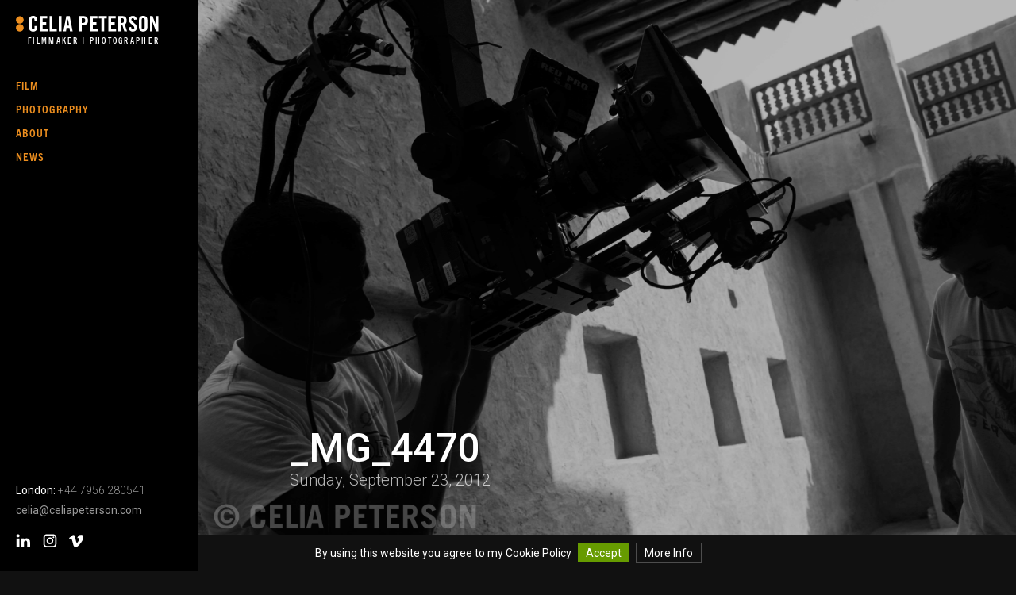

--- FILE ---
content_type: text/html; charset=UTF-8
request_url: https://celiapeterson.com/news/more-behind-the-scene-shots-with-nujoom-al-ghanem-and-alchemy-films/_mg_4470/
body_size: 8399
content:
<!doctype html>
    <html>
        <head>

<meta charset="utf-8">
<title>_MG_4470 | Celia Peterson</title>
<meta name="viewport" content="width=device-width, initial-scale=1, maximum-scale=1, user-scalable=no" />
<meta name="google-site-verification" content="" />

<link rel="apple-touch-icon" sizes="57x57" href="https://celiapeterson.com/wp-content/themes/celia/assets/img/favicon/apple-icon-57x57.png">
<link rel="apple-touch-icon" sizes="60x60" href="https://celiapeterson.com/wp-content/themes/celia/assets/img/favicon/apple-icon-60x60.png">
<link rel="apple-touch-icon" sizes="72x72" href="https://celiapeterson.com/wp-content/themes/celia/assets/img/favicon/apple-icon-72x72.png">
<link rel="apple-touch-icon" sizes="76x76" href="https://celiapeterson.com/wp-content/themes/celia/assets/img/favicon/apple-icon-76x76.png">
<link rel="apple-touch-icon" sizes="114x114" href="https://celiapeterson.com/wp-content/themes/celia/assets/img/favicon/apple-icon-114x114.png">
<link rel="apple-touch-icon" sizes="120x120" href="https://celiapeterson.com/wp-content/themes/celia/assets/img/favicon/apple-icon-120x120.png">
<link rel="apple-touch-icon" sizes="144x144" href="https://celiapeterson.com/wp-content/themes/celia/assets/img/favicon/apple-icon-144x144.png">
<link rel="apple-touch-icon" sizes="152x152" href="https://celiapeterson.com/wp-content/themes/celia/assets/img/favicon/apple-icon-152x152.png">
<link rel="apple-touch-icon" sizes="180x180" href="https://celiapeterson.com/wp-content/themes/celia/assets/img/favicon/apple-icon-180x180.png">
<link rel="icon" type="image/png" sizes="192x192"  href="https://celiapeterson.com/wp-content/themes/celia/assets/img/favicon/android-icon-192x192.png">
<link rel="icon" type="image/png" sizes="32x32" href="https://celiapeterson.com/wp-content/themes/celia/assets/img/favicon/favicon-32x32.png">
<link rel="icon" type="image/png" sizes="96x96" href="https://celiapeterson.com/wp-content/themes/celia/assets/img/favicon/favicon-96x96.png">
<link rel="icon" type="image/png" sizes="16x16" href="https://celiapeterson.com/wp-content/themes/celia/assets/img/favicon/favicon-16x16.png">
<meta name="msapplication-TileColor" content="#ffffff">
<meta name="msapplication-TileImage" content="https://celiapeterson.com/wp-content/themes/celia/assets/img/favicon/ms-icon-144x144.png">
<meta name="theme-color" content="#ffffff">
<link href="https://fonts.googleapis.com/css?family=Roboto:300,400,500,700" rel="stylesheet">
<link rel="stylesheet" href="https://use.typekit.net/kgn2jcs.css">

<link rel="stylesheet" type="text/css" href="https://celiapeterson.com/wp-content/themes/celia/style.css" />
<link rel="stylesheet" href="https://celiapeterson.com/wp-content/themes/celia/dist/css/main.min.css?v=1746460245" />


<meta name='robots' content='index, follow, max-image-preview:large, max-snippet:-1, max-video-preview:-1' />

	<!-- This site is optimized with the Yoast SEO plugin v26.8 - https://yoast.com/product/yoast-seo-wordpress/ -->
	<link rel="canonical" href="https://celiapeterson.com/news/more-behind-the-scene-shots-with-nujoom-al-ghanem-and-alchemy-films/_mg_4470/" />
	<meta property="og:locale" content="en_US" />
	<meta property="og:type" content="article" />
	<meta property="og:title" content="_MG_4470 | Celia Peterson" />
	<meta property="og:url" content="https://celiapeterson.com/news/more-behind-the-scene-shots-with-nujoom-al-ghanem-and-alchemy-films/_mg_4470/" />
	<meta property="og:site_name" content="Celia Peterson" />
	<meta property="og:image" content="https://celiapeterson.com/news/more-behind-the-scene-shots-with-nujoom-al-ghanem-and-alchemy-films/_mg_4470" />
	<meta property="og:image:width" content="5616" />
	<meta property="og:image:height" content="3744" />
	<meta property="og:image:type" content="image/jpeg" />
	<script type="application/ld+json" class="yoast-schema-graph">{"@context":"https://schema.org","@graph":[{"@type":"WebPage","@id":"https://celiapeterson.com/news/more-behind-the-scene-shots-with-nujoom-al-ghanem-and-alchemy-films/_mg_4470/","url":"https://celiapeterson.com/news/more-behind-the-scene-shots-with-nujoom-al-ghanem-and-alchemy-films/_mg_4470/","name":"_MG_4470 | Celia Peterson","isPartOf":{"@id":"https://celiapeterson.com/#website"},"primaryImageOfPage":{"@id":"https://celiapeterson.com/news/more-behind-the-scene-shots-with-nujoom-al-ghanem-and-alchemy-films/_mg_4470/#primaryimage"},"image":{"@id":"https://celiapeterson.com/news/more-behind-the-scene-shots-with-nujoom-al-ghanem-and-alchemy-films/_mg_4470/#primaryimage"},"thumbnailUrl":"https://celiapeterson.com/wp-content/uploads/2012/09/mg_4470.jpg","datePublished":"2012-09-23T13:51:55+00:00","breadcrumb":{"@id":"https://celiapeterson.com/news/more-behind-the-scene-shots-with-nujoom-al-ghanem-and-alchemy-films/_mg_4470/#breadcrumb"},"inLanguage":"en","potentialAction":[{"@type":"ReadAction","target":["https://celiapeterson.com/news/more-behind-the-scene-shots-with-nujoom-al-ghanem-and-alchemy-films/_mg_4470/"]}]},{"@type":"ImageObject","inLanguage":"en","@id":"https://celiapeterson.com/news/more-behind-the-scene-shots-with-nujoom-al-ghanem-and-alchemy-films/_mg_4470/#primaryimage","url":"https://celiapeterson.com/wp-content/uploads/2012/09/mg_4470.jpg","contentUrl":"https://celiapeterson.com/wp-content/uploads/2012/09/mg_4470.jpg","width":5616,"height":3744},{"@type":"BreadcrumbList","@id":"https://celiapeterson.com/news/more-behind-the-scene-shots-with-nujoom-al-ghanem-and-alchemy-films/_mg_4470/#breadcrumb","itemListElement":[{"@type":"ListItem","position":1,"name":"Home","item":"https://celiapeterson.com/"},{"@type":"ListItem","position":2,"name":"More &#8216;behind the scene&#8217; shots with Nujoom Al Ghanem and Alchemy Films","item":"https://celiapeterson.com/news/more-behind-the-scene-shots-with-nujoom-al-ghanem-and-alchemy-films/"},{"@type":"ListItem","position":3,"name":"_MG_4470"}]},{"@type":"WebSite","@id":"https://celiapeterson.com/#website","url":"https://celiapeterson.com/","name":"Celia Peterson","description":"Dubai-based portrait and documentary photographer","potentialAction":[{"@type":"SearchAction","target":{"@type":"EntryPoint","urlTemplate":"https://celiapeterson.com/?s={search_term_string}"},"query-input":{"@type":"PropertyValueSpecification","valueRequired":true,"valueName":"search_term_string"}}],"inLanguage":"en"}]}</script>
	<!-- / Yoast SEO plugin. -->


<link rel="alternate" type="application/rss+xml" title="Celia Peterson &raquo; _MG_4470 Comments Feed" href="https://celiapeterson.com/news/more-behind-the-scene-shots-with-nujoom-al-ghanem-and-alchemy-films/_mg_4470/feed/" />
<link rel="alternate" title="oEmbed (JSON)" type="application/json+oembed" href="https://celiapeterson.com/wp-json/oembed/1.0/embed?url=https%3A%2F%2Fceliapeterson.com%2Fnews%2Fmore-behind-the-scene-shots-with-nujoom-al-ghanem-and-alchemy-films%2F_mg_4470%2F" />
<link rel="alternate" title="oEmbed (XML)" type="text/xml+oembed" href="https://celiapeterson.com/wp-json/oembed/1.0/embed?url=https%3A%2F%2Fceliapeterson.com%2Fnews%2Fmore-behind-the-scene-shots-with-nujoom-al-ghanem-and-alchemy-films%2F_mg_4470%2F&#038;format=xml" />
		<!-- This site uses the Google Analytics by ExactMetrics plugin v8.11.1 - Using Analytics tracking - https://www.exactmetrics.com/ -->
		<!-- Note: ExactMetrics is not currently configured on this site. The site owner needs to authenticate with Google Analytics in the ExactMetrics settings panel. -->
					<!-- No tracking code set -->
				<!-- / Google Analytics by ExactMetrics -->
		<style id='wp-img-auto-sizes-contain-inline-css' type='text/css'>
img:is([sizes=auto i],[sizes^="auto," i]){contain-intrinsic-size:3000px 1500px}
/*# sourceURL=wp-img-auto-sizes-contain-inline-css */
</style>
<style id='wp-emoji-styles-inline-css' type='text/css'>

	img.wp-smiley, img.emoji {
		display: inline !important;
		border: none !important;
		box-shadow: none !important;
		height: 1em !important;
		width: 1em !important;
		margin: 0 0.07em !important;
		vertical-align: -0.1em !important;
		background: none !important;
		padding: 0 !important;
	}
/*# sourceURL=wp-emoji-styles-inline-css */
</style>
<link rel='stylesheet' id='wp-block-library-css' href='https://celiapeterson.com/wp-includes/css/dist/block-library/style.min.css?ver=6.9' type='text/css' media='all' />
<style id='global-styles-inline-css' type='text/css'>
:root{--wp--preset--aspect-ratio--square: 1;--wp--preset--aspect-ratio--4-3: 4/3;--wp--preset--aspect-ratio--3-4: 3/4;--wp--preset--aspect-ratio--3-2: 3/2;--wp--preset--aspect-ratio--2-3: 2/3;--wp--preset--aspect-ratio--16-9: 16/9;--wp--preset--aspect-ratio--9-16: 9/16;--wp--preset--color--black: #000000;--wp--preset--color--cyan-bluish-gray: #abb8c3;--wp--preset--color--white: #ffffff;--wp--preset--color--pale-pink: #f78da7;--wp--preset--color--vivid-red: #cf2e2e;--wp--preset--color--luminous-vivid-orange: #ff6900;--wp--preset--color--luminous-vivid-amber: #fcb900;--wp--preset--color--light-green-cyan: #7bdcb5;--wp--preset--color--vivid-green-cyan: #00d084;--wp--preset--color--pale-cyan-blue: #8ed1fc;--wp--preset--color--vivid-cyan-blue: #0693e3;--wp--preset--color--vivid-purple: #9b51e0;--wp--preset--gradient--vivid-cyan-blue-to-vivid-purple: linear-gradient(135deg,rgb(6,147,227) 0%,rgb(155,81,224) 100%);--wp--preset--gradient--light-green-cyan-to-vivid-green-cyan: linear-gradient(135deg,rgb(122,220,180) 0%,rgb(0,208,130) 100%);--wp--preset--gradient--luminous-vivid-amber-to-luminous-vivid-orange: linear-gradient(135deg,rgb(252,185,0) 0%,rgb(255,105,0) 100%);--wp--preset--gradient--luminous-vivid-orange-to-vivid-red: linear-gradient(135deg,rgb(255,105,0) 0%,rgb(207,46,46) 100%);--wp--preset--gradient--very-light-gray-to-cyan-bluish-gray: linear-gradient(135deg,rgb(238,238,238) 0%,rgb(169,184,195) 100%);--wp--preset--gradient--cool-to-warm-spectrum: linear-gradient(135deg,rgb(74,234,220) 0%,rgb(151,120,209) 20%,rgb(207,42,186) 40%,rgb(238,44,130) 60%,rgb(251,105,98) 80%,rgb(254,248,76) 100%);--wp--preset--gradient--blush-light-purple: linear-gradient(135deg,rgb(255,206,236) 0%,rgb(152,150,240) 100%);--wp--preset--gradient--blush-bordeaux: linear-gradient(135deg,rgb(254,205,165) 0%,rgb(254,45,45) 50%,rgb(107,0,62) 100%);--wp--preset--gradient--luminous-dusk: linear-gradient(135deg,rgb(255,203,112) 0%,rgb(199,81,192) 50%,rgb(65,88,208) 100%);--wp--preset--gradient--pale-ocean: linear-gradient(135deg,rgb(255,245,203) 0%,rgb(182,227,212) 50%,rgb(51,167,181) 100%);--wp--preset--gradient--electric-grass: linear-gradient(135deg,rgb(202,248,128) 0%,rgb(113,206,126) 100%);--wp--preset--gradient--midnight: linear-gradient(135deg,rgb(2,3,129) 0%,rgb(40,116,252) 100%);--wp--preset--font-size--small: 13px;--wp--preset--font-size--medium: 20px;--wp--preset--font-size--large: 36px;--wp--preset--font-size--x-large: 42px;--wp--preset--spacing--20: 0.44rem;--wp--preset--spacing--30: 0.67rem;--wp--preset--spacing--40: 1rem;--wp--preset--spacing--50: 1.5rem;--wp--preset--spacing--60: 2.25rem;--wp--preset--spacing--70: 3.38rem;--wp--preset--spacing--80: 5.06rem;--wp--preset--shadow--natural: 6px 6px 9px rgba(0, 0, 0, 0.2);--wp--preset--shadow--deep: 12px 12px 50px rgba(0, 0, 0, 0.4);--wp--preset--shadow--sharp: 6px 6px 0px rgba(0, 0, 0, 0.2);--wp--preset--shadow--outlined: 6px 6px 0px -3px rgb(255, 255, 255), 6px 6px rgb(0, 0, 0);--wp--preset--shadow--crisp: 6px 6px 0px rgb(0, 0, 0);}:where(.is-layout-flex){gap: 0.5em;}:where(.is-layout-grid){gap: 0.5em;}body .is-layout-flex{display: flex;}.is-layout-flex{flex-wrap: wrap;align-items: center;}.is-layout-flex > :is(*, div){margin: 0;}body .is-layout-grid{display: grid;}.is-layout-grid > :is(*, div){margin: 0;}:where(.wp-block-columns.is-layout-flex){gap: 2em;}:where(.wp-block-columns.is-layout-grid){gap: 2em;}:where(.wp-block-post-template.is-layout-flex){gap: 1.25em;}:where(.wp-block-post-template.is-layout-grid){gap: 1.25em;}.has-black-color{color: var(--wp--preset--color--black) !important;}.has-cyan-bluish-gray-color{color: var(--wp--preset--color--cyan-bluish-gray) !important;}.has-white-color{color: var(--wp--preset--color--white) !important;}.has-pale-pink-color{color: var(--wp--preset--color--pale-pink) !important;}.has-vivid-red-color{color: var(--wp--preset--color--vivid-red) !important;}.has-luminous-vivid-orange-color{color: var(--wp--preset--color--luminous-vivid-orange) !important;}.has-luminous-vivid-amber-color{color: var(--wp--preset--color--luminous-vivid-amber) !important;}.has-light-green-cyan-color{color: var(--wp--preset--color--light-green-cyan) !important;}.has-vivid-green-cyan-color{color: var(--wp--preset--color--vivid-green-cyan) !important;}.has-pale-cyan-blue-color{color: var(--wp--preset--color--pale-cyan-blue) !important;}.has-vivid-cyan-blue-color{color: var(--wp--preset--color--vivid-cyan-blue) !important;}.has-vivid-purple-color{color: var(--wp--preset--color--vivid-purple) !important;}.has-black-background-color{background-color: var(--wp--preset--color--black) !important;}.has-cyan-bluish-gray-background-color{background-color: var(--wp--preset--color--cyan-bluish-gray) !important;}.has-white-background-color{background-color: var(--wp--preset--color--white) !important;}.has-pale-pink-background-color{background-color: var(--wp--preset--color--pale-pink) !important;}.has-vivid-red-background-color{background-color: var(--wp--preset--color--vivid-red) !important;}.has-luminous-vivid-orange-background-color{background-color: var(--wp--preset--color--luminous-vivid-orange) !important;}.has-luminous-vivid-amber-background-color{background-color: var(--wp--preset--color--luminous-vivid-amber) !important;}.has-light-green-cyan-background-color{background-color: var(--wp--preset--color--light-green-cyan) !important;}.has-vivid-green-cyan-background-color{background-color: var(--wp--preset--color--vivid-green-cyan) !important;}.has-pale-cyan-blue-background-color{background-color: var(--wp--preset--color--pale-cyan-blue) !important;}.has-vivid-cyan-blue-background-color{background-color: var(--wp--preset--color--vivid-cyan-blue) !important;}.has-vivid-purple-background-color{background-color: var(--wp--preset--color--vivid-purple) !important;}.has-black-border-color{border-color: var(--wp--preset--color--black) !important;}.has-cyan-bluish-gray-border-color{border-color: var(--wp--preset--color--cyan-bluish-gray) !important;}.has-white-border-color{border-color: var(--wp--preset--color--white) !important;}.has-pale-pink-border-color{border-color: var(--wp--preset--color--pale-pink) !important;}.has-vivid-red-border-color{border-color: var(--wp--preset--color--vivid-red) !important;}.has-luminous-vivid-orange-border-color{border-color: var(--wp--preset--color--luminous-vivid-orange) !important;}.has-luminous-vivid-amber-border-color{border-color: var(--wp--preset--color--luminous-vivid-amber) !important;}.has-light-green-cyan-border-color{border-color: var(--wp--preset--color--light-green-cyan) !important;}.has-vivid-green-cyan-border-color{border-color: var(--wp--preset--color--vivid-green-cyan) !important;}.has-pale-cyan-blue-border-color{border-color: var(--wp--preset--color--pale-cyan-blue) !important;}.has-vivid-cyan-blue-border-color{border-color: var(--wp--preset--color--vivid-cyan-blue) !important;}.has-vivid-purple-border-color{border-color: var(--wp--preset--color--vivid-purple) !important;}.has-vivid-cyan-blue-to-vivid-purple-gradient-background{background: var(--wp--preset--gradient--vivid-cyan-blue-to-vivid-purple) !important;}.has-light-green-cyan-to-vivid-green-cyan-gradient-background{background: var(--wp--preset--gradient--light-green-cyan-to-vivid-green-cyan) !important;}.has-luminous-vivid-amber-to-luminous-vivid-orange-gradient-background{background: var(--wp--preset--gradient--luminous-vivid-amber-to-luminous-vivid-orange) !important;}.has-luminous-vivid-orange-to-vivid-red-gradient-background{background: var(--wp--preset--gradient--luminous-vivid-orange-to-vivid-red) !important;}.has-very-light-gray-to-cyan-bluish-gray-gradient-background{background: var(--wp--preset--gradient--very-light-gray-to-cyan-bluish-gray) !important;}.has-cool-to-warm-spectrum-gradient-background{background: var(--wp--preset--gradient--cool-to-warm-spectrum) !important;}.has-blush-light-purple-gradient-background{background: var(--wp--preset--gradient--blush-light-purple) !important;}.has-blush-bordeaux-gradient-background{background: var(--wp--preset--gradient--blush-bordeaux) !important;}.has-luminous-dusk-gradient-background{background: var(--wp--preset--gradient--luminous-dusk) !important;}.has-pale-ocean-gradient-background{background: var(--wp--preset--gradient--pale-ocean) !important;}.has-electric-grass-gradient-background{background: var(--wp--preset--gradient--electric-grass) !important;}.has-midnight-gradient-background{background: var(--wp--preset--gradient--midnight) !important;}.has-small-font-size{font-size: var(--wp--preset--font-size--small) !important;}.has-medium-font-size{font-size: var(--wp--preset--font-size--medium) !important;}.has-large-font-size{font-size: var(--wp--preset--font-size--large) !important;}.has-x-large-font-size{font-size: var(--wp--preset--font-size--x-large) !important;}
/*# sourceURL=global-styles-inline-css */
</style>

<style id='classic-theme-styles-inline-css' type='text/css'>
/*! This file is auto-generated */
.wp-block-button__link{color:#fff;background-color:#32373c;border-radius:9999px;box-shadow:none;text-decoration:none;padding:calc(.667em + 2px) calc(1.333em + 2px);font-size:1.125em}.wp-block-file__button{background:#32373c;color:#fff;text-decoration:none}
/*# sourceURL=/wp-includes/css/classic-themes.min.css */
</style>
<link rel='stylesheet' id='wpfai_style-css' href='https://celiapeterson.com/wp-content/plugins/wp-font-awesome-share-icons/style.css?ver=6.9' type='text/css' media='all' />
<script type="text/javascript" src="https://celiapeterson.com/wp-includes/js/jquery/jquery.min.js?ver=3.7.1" id="jquery-core-js"></script>
<script type="text/javascript" src="https://celiapeterson.com/wp-includes/js/jquery/jquery-migrate.min.js?ver=3.4.1" id="jquery-migrate-js"></script>
<script type="text/javascript" src="https://celiapeterson.com/wp-content/plugins/wp-font-awesome-share-icons/wpfai.js?ver=6.9" id="wpfai_js-js"></script>
<link rel="https://api.w.org/" href="https://celiapeterson.com/wp-json/" /><link rel="alternate" title="JSON" type="application/json" href="https://celiapeterson.com/wp-json/wp/v2/media/894" /><link rel="EditURI" type="application/rsd+xml" title="RSD" href="https://celiapeterson.com/xmlrpc.php?rsd" />
<meta name="generator" content="WordPress 6.9" />
<link rel='shortlink' href='https://celiapeterson.com/?p=894' />
<!-- Start Fluid Video Embeds Style Tag -->
<style type="text/css">
/* Fluid Video Embeds */
.fve-video-wrapper {
    position: relative;
    overflow: hidden;
    height: 0;
    background-color: transparent;
    padding-bottom: 56.25%;
    margin: 0.5em 0;
}
.fve-video-wrapper iframe,
.fve-video-wrapper object,
.fve-video-wrapper embed {
    position: absolute;
    display: block;
    top: 0;
    left: 0;
    width: 100%;
    height: 100%;
}
.fve-video-wrapper a.hyperlink-image {
    position: relative;
    display: none;
}
.fve-video-wrapper a.hyperlink-image img {
    position: relative;
    z-index: 2;
    width: 100%;
}
.fve-video-wrapper a.hyperlink-image .fve-play-button {
    position: absolute;
    left: 35%;
    top: 35%;
    right: 35%;
    bottom: 35%;
    z-index: 3;
    background-color: rgba(40, 40, 40, 0.75);
    background-size: 100% 100%;
    border-radius: 10px;
}
.fve-video-wrapper a.hyperlink-image:hover .fve-play-button {
    background-color: rgba(0, 0, 0, 0.85);
}
</style>
<!-- End Fluid Video Embeds Style Tag -->



</head>
<body>
    
<header>
	<h1>
        <a href="https://celiapeterson.com">
            <img src="https://celiapeterson.com/wp-content/themes/celia/assets/img/logo_new.svg" alt="Celia Peterson"/>
            <span>Filmmaker | Photographer</span> 
        </a>
    </h1>
        <a href="#" class="menu-icon"><span></span><span></span><span></span></a>
    <nav>
    	<div class="menu-corporate-container"><ul id="menu-corporate" class="menu"><li id="menu-item-9172" class="menu-item menu-item-type-post_type menu-item-object-page menu-item-has-children menu-item-9172"><a href="https://celiapeterson.com/latest-films/">Film</a>
<ul class="sub-menu">
	<li id="menu-item-8556" class="menu-item menu-item-type-post_type menu-item-object-page menu-item-8556"><a href="https://celiapeterson.com/latest-films/">Documentaries</a></li>
	<li id="menu-item-9154" class="menu-item menu-item-type-post_type menu-item-object-page menu-item-9154"><a href="https://celiapeterson.com/branded-content/">Branded Content</a></li>
	<li id="menu-item-9191" class="menu-item menu-item-type-post_type menu-item-object-page menu-item-9191"><a href="https://celiapeterson.com/digital/">Digital</a></li>
	<li id="menu-item-8276" class="menu-item menu-item-type-post_type menu-item-object-page menu-item-8276"><a href="https://celiapeterson.com/showreels/">Showreels</a></li>
</ul>
</li>
<li id="menu-item-7322" class="menu-item menu-item-type-post_type menu-item-object-page menu-item-home menu-item-has-children menu-item-7322"><a href="https://celiapeterson.com/">Photography</a>
<ul class="sub-menu">
	<li id="menu-item-8427" class="menu-item menu-item-type-post_type menu-item-object-page menu-item-8427"><a href="https://celiapeterson.com/lifestyle/">Lifestyle</a></li>
	<li id="menu-item-8625" class="menu-item menu-item-type-post_type menu-item-object-page menu-item-8625"><a href="https://celiapeterson.com/portraits/">Portraits</a></li>
	<li id="menu-item-8198" class="menu-item menu-item-type-post_type menu-item-object-page menu-item-8198"><a href="https://celiapeterson.com/projects/">Projects – Documentary</a></li>
	<li id="menu-item-8751" class="menu-item menu-item-type-post_type menu-item-object-page menu-item-8751"><a href="https://celiapeterson.com/projects-brands/">Projects – Brands</a></li>
</ul>
</li>
<li id="menu-item-6769" class="menu-item menu-item-type-post_type menu-item-object-page menu-item-6769"><a href="https://celiapeterson.com/about/">About</a></li>
<li id="menu-item-8152" class="menu-item menu-item-type-custom menu-item-object-custom menu-item-8152"><a target="_blank" href="https://www.instagram.com/celiapetersonuk/">News</a></li>
</ul></div>    </nav> 
    
    <div class="contactInfo">

        <ul class="numbers">
                            <li><span>London:</span> +44 7956 280541</li>
                    </ul>

        <p class="email"><a href="mailto:celia@celiapeterson.com">celia@celiapeterson.com</a></p>
        


<ul class="social">

                    <li><a href="http://ae.linkedin.com/in/celiapeterson" target="_blank">
                    <svg width="22px" height="21px" viewBox="0 0 22 21" version="1.1" xmlns="http://www.w3.org/2000/svg" xmlns:xlink="http://www.w3.org/1999/xlink">
                        <g id="Page-1" stroke="none" stroke-width="1" fill="none" fill-rule="evenodd">
                            <g id="Homepage" transform="translate(-1239.000000, -5075.000000)" fill="#FFFFFF">
                                <g id="Group-2" transform="translate(0.000000, 4368.000000)">
                                    <g id="Group-20" transform="translate(1115.000000, 706.000000)">
                                        <g id="Group-9" transform="translate(124.641268, 1.518667)">
                                            <path d="M-7.81597009e-14,2.248 C-7.81597009e-14,3.49733333 0.936513761,4.49533333 2.38584862,4.49533333 L2.41245413,4.49533333 C3.91899083,4.49533333 4.85550459,3.49733333 4.85550459,2.248 C4.82690367,0.972 3.91899083,-1.95399252e-14 2.44305046,-1.95399252e-14 C0.965114679,-1.95399252e-14 -7.81597009e-14,0.972 -7.81597009e-14,2.248 Z" id="Fill-14"></path>
                                            <path d="M11.2734174,8.11546667 L11.2734174,8.15813333 L11.2448165,8.15813333 C11.2527982,8.14413333 11.2661009,8.12946667 11.2734174,8.11546667 L11.2734174,6.2708 L6.95600917,6.2708 C7.01454128,7.49213333 6.95600917,19.2821333 6.95600917,19.2821333 L11.2734174,19.2821333 L11.2734174,12.0161333 C11.2734174,11.6248 11.3013532,11.2394667 11.416422,10.9621333 C11.7297018,10.1841333 12.4380734,9.3788 13.6293349,9.3788 C15.1930734,9.3788 15.8156422,10.5728 15.8156422,12.3214667 L15.8156422,19.2821333 L20.131055,19.2821333 L20.131055,11.8201333 C20.131055,7.82546667 18.0032798,5.96546667 15.1631422,5.96546667 C12.8704128,5.96546667 11.8474312,7.23013333 11.2734174,8.11546667 Z" id="Fill-16"></path>
                                            <polygon id="Fill-18" points="0.256942661 19.2822667 4.57102523 19.2822667 4.57102523 6.27093333 0.256942661 6.27093333"></polygon>
                                        </g>
                                    </g>
                                </g>
                            </g>
                        </g>
                    </svg>
                    </a></li>
                    
                    

                                        <li><a href="https://www.instagram.com/celiapetersonuk/" target="_blank">
                    <svg width="21px" height="21px" viewBox="0 0 21 21" version="1.1" xmlns="http://www.w3.org/2000/svg" xmlns:xlink="http://www.w3.org/1999/xlink">
                        <g id="Page-1" stroke="none" stroke-width="1" fill="none" fill-rule="evenodd">
                            <g id="Homepage" transform="translate(-1196.000000, -5075.000000)" fill="#FFFFFF">
                                <g id="Group-2" transform="translate(0.000000, 4368.000000)">
                                    <g id="Group-20" transform="translate(1115.000000, 706.000000)">
                                        <g id="Group" transform="translate(81.767096, 1.478133)">
                                            <path d="M9.6589289,12.562 C8.07656651,12.562 6.78752982,11.27 6.78752982,9.682 C6.78752982,8.09333333 8.07656651,6.80333333 9.6589289,6.80333333 C11.2439518,6.80333333 12.5329885,8.09533333 12.5329885,9.682 C12.5329885,11.27 11.2439518,12.562 9.6589289,12.562 M9.6589289,4.69466667 C6.91656651,4.69466667 4.68369954,6.93266667 4.68369954,9.682 C4.68369954,12.4306667 6.91656651,14.6686667 9.6589289,14.6686667 C12.4019564,14.6686667 14.6341583,12.4306667 14.6341583,9.682 C14.6341583,6.93266667 12.4039518,4.69466667 9.6589289,4.69466667" id="Fill-3"></path>
                                            <path d="M17.2170872,14.478 C17.2170872,16.01 15.9732798,17.2566667 14.4461239,17.2566667 L4.87412844,17.2566667 C3.3456422,17.2566667 2.10316514,16.01 2.10316514,14.478 L2.10316514,4.88533333 C2.10316514,3.35333333 3.3456422,2.108 4.87412844,2.108 L14.4461239,2.108 C15.9732798,2.108 17.2170872,3.35333333 17.2170872,4.88533333 L17.2170872,14.478 Z M14.4461239,1.77635684e-13 L4.87412844,1.77635684e-13 C2.18697248,1.77635684e-13 -7.99360578e-14,2.19266667 -7.99360578e-14,4.88533333 L-7.99360578e-14,14.478 C-7.99360578e-14,17.1726667 2.18697248,19.3633333 4.87412844,19.3633333 L14.4461239,19.3633333 C17.1332798,19.3633333 19.3182569,17.1726667 19.3182569,14.478 L19.3182569,4.88533333 C19.3182569,2.19266667 17.1332798,1.77635684e-13 14.4461239,1.77635684e-13 L14.4461239,1.77635684e-13 Z" id="Fill-5"></path>
                                            <path d="M14.7955872,3.36573333 C14.1457477,3.36573333 13.6176284,3.89573333 13.6176284,4.5464 C13.6176284,5.19773333 14.1457477,5.7264 14.7955872,5.7264 C15.4440963,5.7264 15.9735459,5.19773333 15.9735459,4.5464 C15.9735459,3.89573333 15.4440963,3.36573333 14.7955872,3.36573333" id="Fill-7"></path>
                                        </g>
                                    </g>
                                </g>
                            </g>
                        </g>
                    </svg>
                    </a></li>
                    

                                        <li><a href="https://vimeo.com/user3350875" target="_blank">
                    <svg enable-background="new 0 0 24 24" width="18px" height="18px"  viewBox="0 0 24 24" xmlns="http://www.w3.org/2000/svg">
                    <path fill="#FFFFFF" d="m20.497 1.505c-3.328-.121-5.576 1.787-6.762 5.694.61-.273 1.203-.395 1.777-.395 1.219 0 1.758.697 1.614 2.082-.072.839-.608 2.059-1.612 3.664-1.009 1.605-1.763 2.409-2.265 2.409-1.522 0-2.437-7.284-2.747-9.273-.431-2.765-1.58-4.058-3.447-3.877-1.714.163-4.705 3.249-7.055 5.341l1.129 1.472c1.075-.762 1.702-1.144 1.881-1.144 1.871 0 2.777 6.367 4.23 11.102.975 2.613 2.144 3.92 3.553 3.92 2.264 0 5.022-2.144 8.29-6.434 3.155-4.107 4.789-7.344 4.894-9.705l.013-.01c.134-3.165-1.021-4.785-3.493-4.846z"/></svg>
                    </a></li>
                    
                    

                </ul>    </div>
</header>

<div class="mobile-nav">
	<nav>
    	<div class="menu-corporate-container"><ul id="menu-corporate-1" class="menu"><li class="menu-item menu-item-type-post_type menu-item-object-page menu-item-has-children menu-item-9172"><a href="https://celiapeterson.com/latest-films/">Film</a>
<ul class="sub-menu">
	<li class="menu-item menu-item-type-post_type menu-item-object-page menu-item-8556"><a href="https://celiapeterson.com/latest-films/">Documentaries</a></li>
	<li class="menu-item menu-item-type-post_type menu-item-object-page menu-item-9154"><a href="https://celiapeterson.com/branded-content/">Branded Content</a></li>
	<li class="menu-item menu-item-type-post_type menu-item-object-page menu-item-9191"><a href="https://celiapeterson.com/digital/">Digital</a></li>
	<li class="menu-item menu-item-type-post_type menu-item-object-page menu-item-8276"><a href="https://celiapeterson.com/showreels/">Showreels</a></li>
</ul>
</li>
<li class="menu-item menu-item-type-post_type menu-item-object-page menu-item-home menu-item-has-children menu-item-7322"><a href="https://celiapeterson.com/">Photography</a>
<ul class="sub-menu">
	<li class="menu-item menu-item-type-post_type menu-item-object-page menu-item-8427"><a href="https://celiapeterson.com/lifestyle/">Lifestyle</a></li>
	<li class="menu-item menu-item-type-post_type menu-item-object-page menu-item-8625"><a href="https://celiapeterson.com/portraits/">Portraits</a></li>
	<li class="menu-item menu-item-type-post_type menu-item-object-page menu-item-8198"><a href="https://celiapeterson.com/projects/">Projects – Documentary</a></li>
	<li class="menu-item menu-item-type-post_type menu-item-object-page menu-item-8751"><a href="https://celiapeterson.com/projects-brands/">Projects – Brands</a></li>
</ul>
</li>
<li class="menu-item menu-item-type-post_type menu-item-object-page menu-item-6769"><a href="https://celiapeterson.com/about/">About</a></li>
<li class="menu-item menu-item-type-custom menu-item-object-custom menu-item-8152"><a target="_blank" href="https://www.instagram.com/celiapetersonuk/">News</a></li>
</ul></div>    </nav>  
</div>


<div class="siteWrapper">    

<div class="featured-image" style="background: url(https://celiapeterson.com/wp-content/uploads/2012/09/mg_4470.jpg) no-repeat center center; background-size:cover;">
	<div class="overlay"></div>
    <div class="wrapper">
		<h2>_MG_4470</h2>
        <p>Sunday, September 23, 2012</p>
    </div>
</div>


<section class="content blog blog-main-page">
	<div class="wrapper">
		<p class="attachment"><img fetchpriority="high" decoding="async" width="300" height="200" src="https://celiapeterson.com/wp-content/uploads/2012/09/mg_4470-300x200.jpg" class="attachment-medium size-medium" alt="" srcset="https://celiapeterson.com/wp-content/uploads/2012/09/mg_4470-300x200.jpg 300w, https://celiapeterson.com/wp-content/uploads/2012/09/mg_4470-1024x682.jpg 1024w, https://celiapeterson.com/wp-content/uploads/2012/09/mg_4470-150x100.jpg 150w, https://celiapeterson.com/wp-content/uploads/2012/09/mg_4470-600x400.jpg 600w" sizes="(max-width: 300px) 100vw, 300px" /></a></p>
<ul class="wpfai-list"><li class="wpfai-list-item facebook">
      <a href="http://www.facebook.com/sharer.php?u=http%3A%2F%2Fceliapeterson.com%2Fnews%2Fmore-behind-the-scene-shots-with-nujoom-al-ghanem-and-alchemy-films%2F_mg_4470%2F&amp;t=_MG_4470%20%7C%20Celia%20Peterson" title="Facebook" class="wpfai-facebook wpfai-link wpfainw">
        <span class="fa-stack fa-lg">
          <i class="fa fa-circle fa-stack-2x"></i>
          <i class="fa fa-facebook fa-stack-1x fa-inverse"></i>
        </span>
      </a>
    </li><li class="wpfai-list-item twitter">
      <a href="http://twitter.com/share?text=_MG_4470%20%7C%20Celia%20Peterson&url=http%3A%2F%2Fceliapeterson.com%2Fnews%2Fmore-behind-the-scene-shots-with-nujoom-al-ghanem-and-alchemy-films%2F_mg_4470%2F" title="Twitter" class="wpfai-twitter wpfai-link wpfainw">
        <span class="fa-stack fa-lg">
          <i class="fa fa-circle fa-stack-2x"></i>
          <i class="fa fa-twitter fa-stack-1x fa-inverse"></i>
        </span>
      </a>
    </li><li class="wpfai-list-item linkedin">
      <a href="http://linkedin.com/shareArticle?mini=true&amp;url=http%3A%2F%2Fceliapeterson.com%2Fnews%2Fmore-behind-the-scene-shots-with-nujoom-al-ghanem-and-alchemy-films%2F_mg_4470%2F&amp;title=_MG_4470%20%7C%20Celia%20Peterson" title="Linked In" class="wpfai-linkedin wpfai-link wpfainw">
        <span class="fa-stack fa-lg">
          <i class="fa fa-circle fa-stack-2x"></i>
          <i class="fa fa-linkedin fa-stack-1x fa-inverse"></i>
        </span>
      </a>
    </li><li class="wpfai-list-item envelope">
      <a href="mailto:?subject=_MG_4470%20%7C%20Celia%20Peterson&amp;body=http%3A%2F%2Fceliapeterson.com%2Fnews%2Fmore-behind-the-scene-shots-with-nujoom-al-ghanem-and-alchemy-films%2F_mg_4470%2F%20-%20" title="E-Mail" class="wpfai-envelope wpfai-link wpfainw">
        <span class="fa-stack fa-lg">
          <i class="fa fa-circle fa-stack-2x"></i>
          <i class="fa fa-envelope fa-stack-1x fa-inverse"></i>
        </span>
      </a>
    </li></ul>        <a href="https://celiapeterson.com/news/" class="back-btn"><i class="icon-arrow-left"></i> Back to News</a>
        
    	
        
	</div>
    
    
    
</section>

</div>




<script src="https://celiapeterson.com/wp-content/themes/celia/dist/js/global.min.js?v=1746460245"></script>



<script>
  (function(i,s,o,g,r,a,m){i['GoogleAnalyticsObject']=r;i[r]=i[r]||function(){
  (i[r].q=i[r].q||[]).push(arguments)},i[r].l=1*new Date();a=s.createElement(o),
  m=s.getElementsByTagName(o)[0];a.async=1;a.src=g;m.parentNode.insertBefore(a,m)
  })(window,document,'script','//www.google-analytics.com/analytics.js','ga');

  ga('create', 'UA-32305616-1', 'auto');
  ga('send', 'pageview');

</script>


<script type="speculationrules">
{"prefetch":[{"source":"document","where":{"and":[{"href_matches":"/*"},{"not":{"href_matches":["/wp-*.php","/wp-admin/*","/wp-content/uploads/*","/wp-content/*","/wp-content/plugins/*","/wp-content/themes/celia/*","/*\\?(.+)"]}},{"not":{"selector_matches":"a[rel~=\"nofollow\"]"}},{"not":{"selector_matches":".no-prefetch, .no-prefetch a"}}]},"eagerness":"conservative"}]}
</script>
<script id="wp-emoji-settings" type="application/json">
{"baseUrl":"https://s.w.org/images/core/emoji/17.0.2/72x72/","ext":".png","svgUrl":"https://s.w.org/images/core/emoji/17.0.2/svg/","svgExt":".svg","source":{"concatemoji":"https://celiapeterson.com/wp-includes/js/wp-emoji-release.min.js?ver=6.9"}}
</script>
<script type="module">
/* <![CDATA[ */
/*! This file is auto-generated */
const a=JSON.parse(document.getElementById("wp-emoji-settings").textContent),o=(window._wpemojiSettings=a,"wpEmojiSettingsSupports"),s=["flag","emoji"];function i(e){try{var t={supportTests:e,timestamp:(new Date).valueOf()};sessionStorage.setItem(o,JSON.stringify(t))}catch(e){}}function c(e,t,n){e.clearRect(0,0,e.canvas.width,e.canvas.height),e.fillText(t,0,0);t=new Uint32Array(e.getImageData(0,0,e.canvas.width,e.canvas.height).data);e.clearRect(0,0,e.canvas.width,e.canvas.height),e.fillText(n,0,0);const a=new Uint32Array(e.getImageData(0,0,e.canvas.width,e.canvas.height).data);return t.every((e,t)=>e===a[t])}function p(e,t){e.clearRect(0,0,e.canvas.width,e.canvas.height),e.fillText(t,0,0);var n=e.getImageData(16,16,1,1);for(let e=0;e<n.data.length;e++)if(0!==n.data[e])return!1;return!0}function u(e,t,n,a){switch(t){case"flag":return n(e,"\ud83c\udff3\ufe0f\u200d\u26a7\ufe0f","\ud83c\udff3\ufe0f\u200b\u26a7\ufe0f")?!1:!n(e,"\ud83c\udde8\ud83c\uddf6","\ud83c\udde8\u200b\ud83c\uddf6")&&!n(e,"\ud83c\udff4\udb40\udc67\udb40\udc62\udb40\udc65\udb40\udc6e\udb40\udc67\udb40\udc7f","\ud83c\udff4\u200b\udb40\udc67\u200b\udb40\udc62\u200b\udb40\udc65\u200b\udb40\udc6e\u200b\udb40\udc67\u200b\udb40\udc7f");case"emoji":return!a(e,"\ud83e\u1fac8")}return!1}function f(e,t,n,a){let r;const o=(r="undefined"!=typeof WorkerGlobalScope&&self instanceof WorkerGlobalScope?new OffscreenCanvas(300,150):document.createElement("canvas")).getContext("2d",{willReadFrequently:!0}),s=(o.textBaseline="top",o.font="600 32px Arial",{});return e.forEach(e=>{s[e]=t(o,e,n,a)}),s}function r(e){var t=document.createElement("script");t.src=e,t.defer=!0,document.head.appendChild(t)}a.supports={everything:!0,everythingExceptFlag:!0},new Promise(t=>{let n=function(){try{var e=JSON.parse(sessionStorage.getItem(o));if("object"==typeof e&&"number"==typeof e.timestamp&&(new Date).valueOf()<e.timestamp+604800&&"object"==typeof e.supportTests)return e.supportTests}catch(e){}return null}();if(!n){if("undefined"!=typeof Worker&&"undefined"!=typeof OffscreenCanvas&&"undefined"!=typeof URL&&URL.createObjectURL&&"undefined"!=typeof Blob)try{var e="postMessage("+f.toString()+"("+[JSON.stringify(s),u.toString(),c.toString(),p.toString()].join(",")+"));",a=new Blob([e],{type:"text/javascript"});const r=new Worker(URL.createObjectURL(a),{name:"wpTestEmojiSupports"});return void(r.onmessage=e=>{i(n=e.data),r.terminate(),t(n)})}catch(e){}i(n=f(s,u,c,p))}t(n)}).then(e=>{for(const n in e)a.supports[n]=e[n],a.supports.everything=a.supports.everything&&a.supports[n],"flag"!==n&&(a.supports.everythingExceptFlag=a.supports.everythingExceptFlag&&a.supports[n]);var t;a.supports.everythingExceptFlag=a.supports.everythingExceptFlag&&!a.supports.flag,a.supports.everything||((t=a.source||{}).concatemoji?r(t.concatemoji):t.wpemoji&&t.twemoji&&(r(t.twemoji),r(t.wpemoji)))});
//# sourceURL=https://celiapeterson.com/wp-includes/js/wp-emoji-loader.min.js
/* ]]> */
</script>

</body>
</html>

--- FILE ---
content_type: text/css
request_url: https://celiapeterson.com/wp-content/themes/celia/style.css
body_size: -37
content:
/*
Theme Name: Celia Peterson
Author: DEBUT Studio Ltd
Version: 2021
*/



--- FILE ---
content_type: text/css
request_url: https://celiapeterson.com/wp-content/themes/celia/dist/css/main.min.css?v=1746460245
body_size: 12969
content:
@font-face {
  font-family: "celia";
  src: url("../../assets/fonts/celia.eot");
  src: url("../../assets/fonts/celia.eot?#iefix") format("embedded-opentype"), url("../../assets/fonts/celia.woff") format("woff"), url("../../assets/fonts/celia.ttf") format("truetype"), url("../../assets/fonts/celia.svg#celia") format("svg");
  font-weight: normal;
  font-style: normal;
}
[data-icon]:before {
  font-family: "celia" !important;
  content: attr(data-icon);
  font-style: normal !important;
  font-weight: normal !important;
  font-variant: normal !important;
  text-transform: none !important;
  line-height: 1;
  -webkit-font-smoothing: antialiased;
  -moz-osx-font-smoothing: grayscale;
}

[class^=icon-]:before,
[class*=" icon-"]:before {
  font-family: "celia" !important;
  font-style: normal !important;
  font-weight: normal !important;
  font-variant: normal !important;
  text-transform: none !important;
  line-height: 1;
  -webkit-font-smoothing: antialiased;
  -moz-osx-font-smoothing: grayscale;
}

.icon-linkedin:before {
  content: "i";
}

.icon-twitter:before {
  content: "t";
}

.icon-instagram:before {
  content: "e";
}

.icon-arrows:before {
  content: "r";
}

.icon-arrows-1:before {
  content: "d";
}

.icon-arrows-2:before {
  content: "l";
}

.icon-arrows-3:before {
  content: "u";
}

* {
  margin: 0;
  padding: 0;
  box-sizing: border-box;
  -webkit-box-sizing: border-box;
  outline: none;
  border: none;
  list-style: none;
  text-decoration: none;
  color: inherit;
  font-weight: normal;
}

html,
body {
  height: 100%;
  overflow-x: hidden;
}

body {
  background: #111111;
  font-family: "Roboto", Arial, Helvetica, sans-serif;
  font-size: 14px;
  line-height: 28px;
  overflow-x: hidden;
  overflow-y: scroll;
}

body.disableScroll {
  overflow: hidden;
}

a {
  transition: all 0.3s linear;
  -webkit-transition: all 0.3s linear;
}

.mobile {
  display: block !important;
}

.desktop {
  display: none !important;
}

@media all and (min-width: 601px) {
  .mobile {
    display: none !important;
  }

  .desktop {
    display: block !important;
  }
}
.siteWrapper {
  width: calc(100% - 250px);
  min-height: 100vh;
  position: relative;
  display: block;
  left: 250px;
}

@media all and (max-width: 900px) {
  .siteWrapper {
    width: 100%;
    left: auto;
    top: 60px;
  }
}
/*Header*/
header {
  width: 250px;
  height: 100%;
  position: fixed;
  z-index: 99999;
  background: #000000;
}

header h1 {
  margin: 0;
  padding: 20px;
}

header h1 {
  position: relative;
}
header h1 img {
  width: 180px;
  height: auto;
  display: block;
}
header h1 span {
  margin-top: -4px;
  font-family: trade-gothic-next-condensed, sans-serif;
  font-weight: bold;
  position: relative;
  font-size: 10px;
  text-transform: uppercase;
  color: white;
  letter-spacing: 2.3px;
  left: 15px;
  display: block;
}

header nav {
  width: 100%;
  display: block;
}
header nav ul {
  margin: 0 0 0 20px;
}
header nav ul li {
  display: block;
  margin: 15px 0;
  line-height: 14px;
}
header nav ul li .sub-menu {
  margin: 0;
  padding: 5px 0 0;
  display: none;
}
header nav ul li .sub-menu li {
  line-height: 13px;
  margin: 10px 0;
}
header nav ul li .sub-menu li a {
  font-size: 13px;
  line-height: 13px;
  letter-spacing: 2px;
  color: rgba(255, 255, 255, 0.35);
}
header nav ul li .sub-menu li a:hover {
  color: rgba(255, 255, 255, 0.5);
}
header nav ul li .sub-menu li.current_page_item a {
  color: rgba(255, 255, 255, 0.75);
}
header nav ul li a {
  cursor: pointer;
  font-family: trade-gothic-next-condensed, sans-serif;
  font-size: 14px;
  text-transform: uppercase;
  line-height: 14px;
  letter-spacing: 1px;
  color: #ec8e1f;
  font-weight: 700;
  transition: all 0.3s ease-in-out;
  position: relative;
  display: inline;
}
header nav ul li a:hover {
  color: white;
}
header nav ul li a:hover:after {
  width: 2px;
}
header nav ul li.current_page_item.menu-item-has-children .sub-menu, header nav ul li.current-menu-parent.menu-item-has-children .sub-menu {
  display: block;
}
header nav ul li.current_page_item > a, header nav ul li.current-menu-parent > a {
  color: white;
}
header nav ul li.current_page_item > a:after, header nav ul li.current-menu-parent > a:after {
  width: 2px;
}

header .contactInfo {
  float: left;
  position: absolute;
  bottom: 0;
  padding: 20px;
}

header .contactInfo .currently {
  font-weight: 500;
  color: #ec8e1f;
  font-size: 14px;
  line-height: 22px;
  margin: 0 0 10px;
}

header .contactInfo .numbers {
  float: left;
}

header .contactInfo .numbers li {
  font-weight: 300;
  color: #999999;
  font-size: 14px;
  line-height: 22px;
}

header .contactInfo .numbers li span {
  color: #ffffff;
}

header .contactInfo .email {
  color: #999999;
  margin: 0 0 15px;
  float: left;
}

header .contactInfo .email a:hover {
  color: #ffffff;
}

header .contactInfo .social {
  float: left;
}

header .contactInfo .social li {
  float: left;
  margin: 0;
}

header .contactInfo .social li a {
  color: #ffffff;
  margin: 0 15px 0 0;
  display: inline-block;
  width: auto;
  height: 18px;
}
header .contactInfo .social li a svg {
  height: 100%;
  width: auto;
}
header .contactInfo .social li a:hover svg path,
header .contactInfo .social li a:hover svg polygon {
  fill: #ec8e1f;
}

@media all and (max-width: 900px) {
  header {
    width: 100%;
    height: 60px;
    position: fixed;
    z-index: 99999;
    background: #000000;
  }

  header h1 {
    margin: 0;
    padding: 12px 20px;
  }

  header nav,
header .contactInfo {
    display: none;
  }

  header .menu-icon {
    position: fixed;
    width: 22px;
    height: 22px;
    top: 20px;
    right: 20px;
  }

  header .menu-icon span {
    position: absolute;
    display: block;
    width: 22px;
    height: 2px;
    background: #999999;
    transition: all 0.3s linear;
    -moz-transition: all 0.3s linear;
    -webkit-transition: all 0.3s linear;
    -ms-transition: all 0.3s linear;
    transform: rotate(0deg);
    -moz-transform: rotate(0deg);
    -ms-transform: rotate(0deg);
    -webkit-transform: rotate(0deg);
  }

  header .menu-icon:hover span {
    background: #ffffff;
  }

  header .menu-icon span:nth-of-type(1) {
    top: 0;
    right: 0;
  }

  header .menu-icon span:nth-of-type(2) {
    top: 7px;
    right: 0;
  }

  header .menu-icon span:nth-of-type(3) {
    top: 14px;
    right: 0;
  }
}
/*Mobile Nav*/
.mobile-nav {
  position: fixed;
  left: 0;
  top: 0;
  width: 100%;
  height: 100%;
  color: rgba(255, 255, 255, 0.5);
  padding: 70px 0;
  overflow-x: hidden;
  overflow-y: auto;
  background: black;
  display: flex;
  align-content: center;
  justify-content: flex-end;
  z-index: 9999;
  transform: translateX(100%);
  transition: all 0.3s ease-in-out;
  text-align: right;
}
.mobile-nav.open {
  transform: translateX(0);
}

.mobile-nav ul {
  margin: 0 20px;
}
.mobile-nav ul li {
  margin: 5px 0;
  opacity: 0;
  top: 20px;
  position: relative;
  transition: all 0.3s ease-in-out;
  -webkit-transition: all 0.3s ease-in-out;
  text-transform: uppercase;
}
.mobile-nav ul li.current-menu-item > a {
  color: white;
}
.mobile-nav ul li .sub-menu {
  margin: 0;
}
.mobile-nav ul li .sub-menu li {
  margin: 0;
}
.mobile-nav ul li .sub-menu li.current-menu-item a {
  color: #999;
}
.mobile-nav ul li .sub-menu li a {
  font-size: 16px;
  color: #666;
  padding: 0;
}
.mobile-nav ul li a {
  font-family: trade-gothic-next-condensed, sans-serif;
  font-weight: bold;
  text-transform: uppercase;
  font-size: 20px;
  letter-spacing: 2px;
  width: 100%;
  display: inline;
  position: relative;
  cursor: pointer;
  transition: all 0.3s ease-in-out;
  -webkit-transition: all 0.3s ease-in-out;
  color: #ec8e1f;
}

.mobile-nav ul li a:hover,
.mobile-nav ul li span:hover,
.mobile-nav ul li.current_page_item a,
.mobile-nav ul li.current_page_parent a {
  color: white;
}

.mobile-nav.open ul li:nth-of-type(1) {
  opacity: 1;
  top: 0px;
  transition: all 0.5s ease-in-out 0.5s;
  -webkit-transition: all 0.5s ease-in-out 0.5s;
}

.mobile-nav.open ul li:nth-of-type(2) {
  opacity: 1;
  top: 0px;
  transition: all 0.5s ease-in-out 0.6s;
  -webkit-transition: all 0.5s ease-in-out 0.6s;
}

.mobile-nav.open ul li:nth-of-type(3) {
  opacity: 1;
  top: 0px;
  transition: all 0.5s ease-in-out 0.7s;
  -webkit-transition: all 0.5s ease-in-out 0.7s;
}

.mobile-nav.open ul li:nth-of-type(4) {
  opacity: 1;
  top: 0px;
  transition: all 0.5s ease-in-out 0.8s;
  -webkit-transition: all 0.5s ease-in-out 0.8s;
}

.mobile-nav.open ul li:nth-of-type(5) {
  opacity: 1;
  top: 0px;
  transition: all 0.5s ease-in-out 0.9s;
  -webkit-transition: all 0.5s ease-in-out 0.9s;
}

.mobile-nav.open ul li:nth-of-type(6) {
  opacity: 1;
  top: 0px;
  transition: all 0.5s ease-in-out 1s;
  -webkit-transition: all 0.5s ease-in-out 1s;
}

.mobile-nav.open ul li:nth-of-type(7) {
  opacity: 1;
  top: 0px;
  transition: all 0.5s ease-in-out 1.1s;
  -webkit-transition: all 0.5s ease-in-out 1.1s;
}

.mobile-nav.open ul li:nth-of-type(8) {
  opacity: 1;
  top: 0px;
  transition: all 0.5s ease-in-out 1.2s;
  -webkit-transition: all 0.5s ease-in-out 1.2s;
}

.mobile-nav.open ul li:nth-of-type(9) {
  opacity: 1;
  top: 0px;
  transition: all 0.5s ease-in-out 1.3s;
  -webkit-transition: all 0.5s ease-in-out 1.3s;
}

.mobile-nav.open ul li:nth-of-type(10) {
  opacity: 1;
  top: 0px;
  transition: all 0.5s ease-in-out 1.4s;
  -webkit-transition: all 0.5s ease-in-out 1.4s;
}

.mobile-nav ul li span {
  position: relative;
}

.mobile-nav ul li span:after {
  position: absolute;
  top: 20px;
  right: 20px;
  content: "d";
  font-family: "celia" !important;
  font-style: normal !important;
  font-weight: normal !important;
  font-variant: normal !important;
  text-transform: none !important;
  line-height: 1;
  -webkit-font-smoothing: antialiased;
  -moz-osx-font-smoothing: grayscale;
  font-size: 10px;
}

.mobile-nav ul li .sub {
  display: none;
}

.mobile-nav ul li .sub.active {
  display: block;
  background: #333333;
}

.mobile-nav ul li span.active:after {
  content: "u";
}

.mobile-nav ul li .sub li a {
  padding: 5px 20px;
}

header.open .menu-icon span:nth-of-type(1) {
  top: 7px;
  right: 0;
  transform: rotate(45deg);
  -moz-transform: rotate(45deg);
  -ms-transform: rotate(45deg);
  -webkit-transform: rotate(45deg);
}

header.open .menu-icon span:nth-of-type(2) {
  top: 7px;
  right: 0;
  opacity: 0;
}

header.open .menu-icon span:nth-of-type(3) {
  top: 7px;
  right: 0;
  transform: rotate(-45deg);
  -moz-transform: rotate(-45deg);
  -ms-transform: rotate(-45deg);
  -webkit-transform: rotate(-45deg);
}

/*Mobile Nav*/
.title-section {
  width: 100%;
  padding: 50px 0;
}

.title-section h2 {
  font-size: 25px;
  font-weight: 300;
  line-height: 25px;
  color: #666666;
  text-align: left;
  margin: 0 auto;
  position: relative;
  padding: 0;
}

/*About*/
.about {
  float: left;
  min-height: 100%;
  width: 100%;
  background: #ffffff;
  color: #666666;
}

.about .image {
  width: calc(50% - 125px);
  height: 100%;
  display: block;
  position: fixed;
  overflow: hidden;
  left: 250px;
  top: 0;
}

.about .text {
  float: right;
  width: 50%;
  padding: 100px;
}

.about .text p {
  font-size: 18px;
  font-weight: 300;
  line-height: 35px;
  margin: 0 0 30px 0;
}

.about .text .bio p:first-child {
  font-size: 25px;
  line-height: 40px;
  font-weight: 300;
  margin: 0 0 30px 0;
}

.about .text .contact p {
  margin: 0;
}

.about .text .contact p strong {
  color: #ec8e1f;
}

.about .text .contact p a {
  font-weight: 300;
}

.about .text .contact p a:hover {
  color: #ec8e1f;
}

.about .text .contact {
  float: left;
  width: 100%;
  margin: 0 0 40px 0;
}

.about .text .form-wrapper {
  background: #f1f1f1;
  padding: 30px 30px 60px;
  float: left;
  width: 100%;
  margin: 0 0 10px 0;
}

.about .text .gform_body {
  position: relative;
}

.about .text .form-wrapper h3 {
  font-size: 25px;
  line-height: 25px;
  font-weight: 300;
  margin: 0 0 30px 0;
}

.about .text .form-wrapper label {
  display: none;
}

.about .text .form-wrapper .email-field input {
  font-family: "Roboto", Arial, Helvetica, sans-serif;
  font-size: 16px;
  line-height: 16px;
  font-weight: 300;
  margin: 0 0 10px 0;
  padding: 12px 15px;
  width: calc(100% - 100px);
  float: left;
  height: 40px;
  border-radius: 0;
  border-radius: 0;
}

.about .text .form-wrapper .checkbox {
  float: left;
  width: 100%;
  position: absolute;
  top: 50px;
}

.about .text .form-wrapper .checkbox ul li {
  float: left;
  margin: 0 20px 0 0;
}

.about .text .form-wrapper .checkbox input {
  margin: 0 5px 0 0;
}

.about .text .form-wrapper .checkbox label {
  display: inline;
  font-family: "Roboto", Arial, Helvetica, sans-serif;
  font-size: 14px;
  line-height: 14px;
  font-weight: 300;
  margin: 0;
  color: #333333;
}

.about .text .form-wrapper .checkbox .gfield_label {
  display: none;
}

.about .text .form-wrapper input[type=submit] {
  font-family: "Roboto", Arial, Helvetica, sans-serif;
  font-size: 13px;
  line-height: 13px;
  font-weight: 500;
  margin: 0;
  padding: 12px 15px;
  width: 100px;
  float: right;
  height: 40px;
  background: #000000;
  color: #ffffff;
  text-transform: uppercase;
  cursor: pointer;
  -webkit-appearance: none;
  border-radius: 0;
}

.about .text .form-wrapper input[type=submit]:hover {
  background: #ec8e1f;
}

.about p.signup-link a {
  font-size: 16px;
  font-weight: 300;
  line-height: 25px;
  margin: 0;
}

.about p.signup-link a:hover {
  color: #ec8e1f;
}

.validation_error,
.validation_message {
  display: none;
}

.gfield_error input[type=text] {
  border: 1px solid #ec8e1f;
  border-radius: 0;
}

@media all and (max-width: 1400px) {
  .about .text {
    padding: 50px;
  }

  .about .text p {
    font-size: 16px;
    line-height: 30px;
    margin: 0 0 20px 0;
  }

  .about .text .bio p:first-child {
    font-size: 22px;
    line-height: 35px;
    margin: 0 0 20px 0;
  }

  .about .text .form h3 {
    font-size: 22px;
    line-height: 35px;
    font-weight: 300;
    margin: 0 0 20px 0;
  }

  .about .text .contact {
    margin: 0 0 30px 0;
  }
}
@media all and (max-width: 1200px) {
  .about .text .form-wrapper .email-field input {
    width: 100%;
    margin: 0 0 20px 0;
  }

  .about .text .form-wrapper input[type=submit] {
    width: 100px;
    float: left;
  }
}
@media all and (max-width: 900px) {
  .about {
    min-height: 0;
  }

  .about .image {
    width: 100%;
    height: 500px;
    display: block;
    position: relative;
    float: left;
    left: 0;
  }

  .about .text {
    padding: 20px;
    float: left;
    width: 100%;
  }

  .about .text p {
    font-size: 13px;
    line-height: 23px;
    margin: 0 0 10px 0;
  }

  .about .text .bio p:first-child {
    font-size: 18px;
    line-height: 28px;
    margin: 0 0 10px 0;
  }

  .about .text .form-wrapper h3 {
    font-size: 18px;
    line-height: 28px;
    font-weight: 300;
    margin: 0 0 10px 0;
  }

  .about .text .contact {
    margin: 0 0 20px 0;
  }

  .about .text .form-wrapper {
    padding: 20px 20px 50px 20px;
  }

  .about .text .form-wrapper .email-field input {
    width: calc(100% - 100px);
    margin: 0;
  }

  .about .text .form-wrapper input[type=submit] {
    width: 100px;
    float: right;
  }

  .about p.signup-link a {
    font-size: 13px;
    line-height: 18px;
    margin: 0;
  }
}
@media all and (max-width: 700px) {
  .about .image {
    height: 400px;
  }
}
@media all and (max-width: 500px) {
  .about .image {
    height: 300px;
  }

  .about .text .form-wrapper {
    padding: 20px;
  }

  .about .text .form-wrapper .email-field input {
    width: 100%;
    margin: 0 0 10px 0;
    font-size: 14px;
    line-height: 14px;
    height: 36px;
  }

  .about .text .form-wrapper input[type=submit] {
    width: 100px;
    float: left;
    height: 36px;
  }

  .about .text .form-wrapper .checkbox {
    float: left;
    width: 100%;
    position: relative;
    top: 0;
    margin: 0 0 10px 0;
  }
}
/*About*/
/*Blog*/
.featured-image {
  height: 100vh;
  width: 100%;
  float: left;
  position: relative;
}

.featured-image.words {
  max-height: 500px;
}

.featured-image .overlay {
  background: rgba(0, 0, 0, 0.25);
  position: absolute;
  top: 0;
  left: 0;
  width: 100%;
  height: 100%;
}

.featured-image .wrapper {
  bottom: 100px;
  position: absolute;
  left: 0;
  right: 0;
  color: #ffffff;
  max-width: 900px;
  padding: 0 50px;
}

.featured-image .wrapper h2 {
  font-size: 50px;
  font-weight: 500;
  line-height: 50px;
  margin: 0;
}

.featured-image .wrapper p {
  font-size: 20px;
  line-height: 30px;
  font-weight: 300;
  margin: 0;
  color: rgba(255, 255, 255, 0.7);
}

.wrapper {
  max-width: 900px;
  width: 100%;
  margin: 0 auto;
  padding: 0 50px;
}

@media all and (max-width: 900px) {
  .wrapper {
    padding: 0 30px;
  }
}
@media all and (max-width: 700px) {
  .wrapper {
    padding: 0 20px;
  }
}
.blog .gallery {
  margin: 0 -10px 50px 0 !important;
}

.blog .gallery .gallery-item {
  float: left !important;
  margin: 0 !important;
}

.blog .gallery .gallery-item img {
  margin: 0 !important;
  border: none !important;
  padding: 0 10px 10px 0 !important;
}

.blog {
  float: left;
  width: 100%;
  background: #ffffff;
  color: #666666;
  padding: 100px;
  min-height: 100vh;
}

.blog .title-section {
  width: 100%;
  max-width: none;
  overflow: hidden;
}

.blog .title-section h2 {
  float: left;
  line-height: 38px;
}

.blog .wp-caption {
  width: 100% !important;
  margin: 0 0 50px 0;
  position: relative;
}

.blog .wp-caption p {
  font-family: Georgia, serif;
  position: absolute;
  top: 0;
  left: -30px;
  text-align: right;
  font-size: 12px;
  border-top: 1px solid #e5e5e5;
  transform: translateX(-100%);
  -webkit-transform: translateX(-100%);
  max-width: 100px;
  line-height: 18px;
  padding: 20px 0 0 0;
  font-style: italic;
  color: #999999;
}

.blog img {
  width: 100%;
  height: auto;
  display: block;
  margin: 0 0 50px 0;
}

.blog.grid img {
  margin: 0 !important;
}

.blog p {
  font-size: 18px;
  font-weight: 300;
  line-height: 35px;
  margin: 0 0 30px 0;
}

.blog .back-btn {
  font-weight: 700;
  text-transform: uppercase;
  font-size: 13px;
  color: #666666;
}

.blog .back-btn i {
  font-size: 9px;
  margin: 0 5px 0 0;
}

.blog .back-btn:hover {
  color: #ec8e1f;
}

.blog.grid {
  padding: 0 0 0 50px;
  min-height: 100vh;
}

.blog-grid-wrapper {
  padding: 0;
}

.blog.grid .blog-post {
  width: calc(25% - 50px);
  margin: 0 50px 50px 0;
  float: left;
  position: relative;
}

.blog.grid .blog-post {
  opacity: 0;
  transition: all 1s ease-in-out;
  -webkit-transition: all 1s ease-in-out;
}

.blog.grid .blog-post.active {
  opacity: 1;
}

.blog.grid .blog-post:nth-of-type(4n + 5) {
  clear: both;
}

.blog.grid .blog-post .image-holder {
  position: relative;
  width: 100%;
  height: 100%;
  display: block;
}

.blog.grid .blog-post .overlay {
  width: 100%;
  height: 100%;
  background: rgba(0, 0, 0, 0.25);
  position: absolute;
  top: 0;
  left: 0;
  transition: background 0.3s ease-in-out;
  -webkit-transition: background 0.3s ease-in-out;
  -moz-transition: background 0.3s ease-in-out;
  -ms-transition: background 0.3s ease-in-out;
}

.blog.grid .blog-post:hover .overlay {
  background: rgba(0, 0, 0, 0);
}

.blog.grid .blog-post .text {
  width: 100%;
  margin: 20px 0 0 0;
  float: left;
}

.blog.grid .blog-post h2 {
  font-size: 18px;
  font-weight: 400;
  line-height: 28px;
  margin: 0;
  color: rgba(0, 0, 0, 0.75);
}

.blog.grid .blog-post p {
  font-size: 14px;
  line-height: 24px;
  font-weight: 300;
  margin: 0 0 10px 0;
  color: rgba(0, 0, 0, 0.5);
}

.blog.grid .blog-post p:last-child {
  font-size: 14px;
  line-height: 24px;
  font-weight: 300;
  margin: 0;
  color: rgba(0, 0, 0, 0.75);
  display: none;
}

.fve-video-wrapper {
  margin: 0 0 50px 0 !important;
}

#comments {
  border-top: 1px solid #e5e5e5;
  padding: 50px 0 0 0;
  margin: 50px 0 0 0;
  float: left;
  width: 100%;
}

#comments h3 {
  font-size: 25px;
  line-height: 40px;
  font-weight: 300;
  margin: 0 0 30px 0;
}

#comments .comment {
  float: left;
  width: 100%;
  margin: 0 0 30px 0;
  padding: 0 0 30px 0;
  border-bottom: 1px solid #e5e5e5;
}

#comments .comment:last-child {
  margin: 0;
  padding: 0;
  border-bottom: none;
}

#comments .comment .comment-image {
  float: left;
  width: 75px;
  margin: 0 25px 0 0;
}

#comments .comment .comment-image img {
  margin: 0;
}

#comments .comment .comment-text {
  float: right;
  width: calc(100% - 100px);
}

#comments .comment .comment-text p {
  margin: 0;
  font-size: 18px;
  line-height: 28px;
}

#comments .comment .comment-text .comment-meta {
  color: #999999;
  font-size: 14px;
  line-height: 22px;
}

#comments .post-comments {
  float: left;
  width: 100%;
  margin: 0 0 50px 0;
}

.leave-comment {
  float: left;
  width: 100%;
  background: #f1f1f1;
  padding: 50px;
}

.leave-comment h3 {
  font-size: 25px !important;
  line-height: 40px !important;
  font-weight: 300;
  margin: 0 0 30px 0;
}

.leave-comment p {
  margin: 0 0 50px 0;
  font-size: 18px !important;
  line-height: 28px !important;
}

.leave-comment input[type=text]:nth-of-type(1) {
  font-family: "Roboto", Arial, Helvetica, sans-serif;
  font-size: 16px;
  line-height: 16px;
  font-weight: 300;
  margin: 0 4% 10px 0;
  padding: 12px 15px;
  width: 48%;
  float: left;
  height: 40px;
  border-radius: 0;
}

.leave-comment input[type=text]:nth-of-type(2) {
  font-family: "Roboto", Arial, Helvetica, sans-serif;
  font-size: 16px;
  line-height: 16px;
  font-weight: 300;
  margin: 0 0 10px 0;
  padding: 12px 15px;
  width: 48%;
  float: right;
  height: 40px;
  border-radius: 0;
}

.leave-comment textarea {
  font-family: "Roboto", Arial, Helvetica, sans-serif;
  font-size: 16px;
  line-height: 16px;
  font-weight: 300;
  margin: 0 0 20px 0;
  padding: 12px 15px;
  width: 100%;
  float: left;
  height: 200px;
  border-radius: 0;
}

.leave-comment input[type=submit] {
  font-family: "Roboto", Arial, Helvetica, sans-serif;
  font-size: 13px;
  line-height: 13px;
  font-weight: 500;
  margin: 0;
  padding: 12px 15px;
  width: 100px;
  float: right;
  height: 40px;
  background: #000000;
  color: #ffffff;
  text-transform: uppercase;
  cursor: pointer;
  -webkit-appearance: none;
  border-radius: 0;
}

.leave-comment input[type=submit]:hover {
  background: #ec8e1f;
}

ul.wpfai-list {
  margin: 0 0 50px 0 !important;
}

ul.wpfai-list li {
  margin: 0 5px 0 0 !important;
}

.pagination {
  float: left;
  width: 100%;
  margin: 50px 0;
  text-align: center;
}

.pagination span,
.pagination a {
  display: inline-block;
  padding: 5px 15px;
  background: #f1f1f1;
  margin: 0 5px;
}

.pagination span,
.pagination a:hover {
  background: #111111;
  color: #ffffff;
}

.date-dropdown {
  float: right;
  margin: 0 50px 0 0;
  position: relative;
}

.date-dropdown select {
  height: 38px;
  font-family: "Roboto", Arial, Helvetica, sans-serif;
  font-size: 14px;
  line-height: 14px;
  font-weight: 300;
  margin: 0;
  padding: 8px 12px;
  border: 1px solid #e5e5e5;
  -webkit-appearance: none;
  border-radius: 0;
}

.date-dropdown:after {
  content: "d";
  font-family: "celia" !important;
  font-style: normal !important;
  font-weight: normal !important;
  font-variant: normal !important;
  text-transform: none !important;
  line-height: 1;
  -webkit-font-smoothing: antialiased;
  -moz-osx-font-smoothing: grayscale;
  position: absolute;
  right: 15px;
  top: 15px;
  font-size: 10px;
}

.editorial-meta {
  display: inline-block;
  margin: -20px 0 30px;
}

.editorial-meta li {
  float: left;
  color: #999999;
}

.editorial-meta li:after {
  content: "|";
  color: #e5e5e5;
  padding: 0 10px;
}

.editorial-meta li:last-child:after {
  display: none;
}

.editorial-meta li strong {
  font-weight: 500;
}

.editorial-meta li a {
  text-decoration: none;
  color: #ec8e1f;
}

.editorial-meta li a:hover {
  text-decoration: underline;
}

@media all and (max-width: 1300px) {
  .blog p {
    font-size: 16px;
    line-height: 30px;
  }

  .blog.grid .blog-post h2 {
    font-size: 16px;
    line-height: 26px;
  }

  #comments h3 {
    font-size: 22px;
    line-height: 35px;
  }
}
@media all and (max-width: 1200px) {
  .blog .wp-caption p {
    font-family: Georgia, serif;
    position: relative;
    top: auto;
    left: auto;
    text-align: left;
    font-size: 12px;
    border-top: none;
    transform: none;
    max-width: 100%;
    line-height: 18px;
    padding: 10px 0 0 0;
    font-style: italic;
    color: #999999;
  }

  .blog {
    padding: 50px;
  }

  .featured-image .wrapper {
    bottom: 50px;
    padding: 0 50px;
  }
}
@media all and (max-width: 1100px) {
  .blog.grid {
    padding: 0 0 0 30px;
  }

  .blog.grid .blog-post {
    width: calc(33.333% - 30px);
    margin: 0 30px 30px 0;
    float: left;
    position: relative;
  }

  .blog.grid .blog-post:nth-of-type(4n + 5) {
    clear: none;
  }

  .blog.grid .blog-post:nth-of-type(3n + 4) {
    clear: both;
  }

  .date-dropdown {
    margin: 0 30px 0 0;
  }
}
@media all and (max-width: 930px) {
  .blog {
    padding: 30px 0;
  }

  .blog.grid {
    padding: 0 0 0 20px;
  }

  .featured-image {
    height: 600px;
  }

  .featured-image.words {
    max-height: 400px;
  }

  .featured-image .wrapper {
    bottom: 30px;
    padding: 0 30px;
  }

  .featured-image .wrapper h2 {
    font-size: 40px;
    line-height: 40px;
  }

  .blog .wp-caption {
    margin: 0 0 30px 0;
  }

  .blog p {
    margin: 0 0 30px 0;
  }

  .blog img {
    margin: 0 0 30px 0;
  }

  .blog.grid .blog-post {
    width: calc(33.333% - 20px);
    margin: 0 20px 20px 0;
    float: left;
    position: relative;
  }

  .fve-video-wrapper {
    margin: 0 0 30px 0 !important;
  }

  ul.wpfai-list {
    margin: 0 0 30px 0 !important;
  }

  .date-dropdown {
    margin: 0 20px 0 0;
  }

  .leave-comment {
    padding: 30px;
  }

  .leave-comment h3 {
    margin: 0 0 20px 0 !important;
    font-size: 22px !important;
    line-height: 28px !important;
  }

  .leave-comment p {
    margin: 0 0 20px 0 !important;
    font-size: 16px !important;
    line-height: 28px !important;
  }
}
@media all and (max-width: 800px) {
  .blog.grid .blog-post {
    width: calc(50% - 20px);
    margin: 0 20px 20px 0;
    float: left;
    position: relative;
  }

  .blog.grid .blog-post:nth-of-type(4n + 5) {
    clear: none;
  }

  .blog.grid .blog-post:nth-of-type(3n + 4) {
    clear: none;
  }

  .blog.grid .blog-post:nth-of-type(2n + 3) {
    clear: both;
  }

  .leave-comment {
    padding: 20px;
  }
}
@media all and (max-width: 700px) {
  .featured-image {
    height: 400px;
  }

  .featured-image.words {
    max-height: 250px;
  }

  #comments {
    padding: 30px 0 0 0;
    margin: 30px 0 0 0;
  }

  #comments .leave-comment {
    padding: 30px;
  }

  #comments h3 {
    font-size: 18px;
    line-height: 28px;
    margin: 0 0 20px 0;
  }

  #comments .comment .comment-text p {
    margin: 0;
    font-size: 16px;
    line-height: 26px;
  }
}
@media all and (max-width: 500px) {
  .blog {
    padding: 20px 0;
  }

  .blog.grid {
    padding: 0px;
  }

  .blog p {
    font-size: 14px;
    line-height: 24px;
    margin: 0 0 20px 0;
  }

  .fve-video-wrapper {
    margin: 0 0 20px 0 !important;
  }

  .blog img {
    margin: 0 0 20px 0;
  }

  .featured-image {
    height: 300px;
  }

  .featured-image.words {
    max-height: 150px;
  }

  .featured-image .wrapper {
    bottom: 20px;
    padding: 0 20px;
  }

  .featured-image .wrapper h2 {
    font-size: 20px;
    line-height: 20px;
  }

  .featured-image .wrapper p {
    font-size: 16px;
    line-height: 28px;
  }

  .blog.grid .blog-post p:last-child {
    display: none;
  }

  .blog .wp-caption {
    margin: 0 0 20px 0;
  }

  .blog.grid .blog-post {
    width: 100%;
    margin: 0;
    float: left;
    position: relative;
    border-bottom: 1px solid #f1f1f1;
    padding: 20px;
  }

  .blog.grid .blog-post .text {
    margin: 0;
    width: 60%;
    float: right;
  }

  .blog.grid .blog-post h2 {
    font-size: 16px;
    line-height: 24px;
    font-weight: 400;
  }

  .blog.grid .blog-post img {
    width: calc(40% - 20px);
    height: auto;
    display: block;
    float: left;
    margin: 0 20px 0 0;
  }

  .blog.grid .blog-post:nth-of-type(4n + 5) {
    clear: none;
  }

  .blog.grid .blog-post:nth-of-type(3n + 4) {
    clear: none;
  }

  .blog.grid .blog-post:nth-of-type(2n + 3) {
    clear: none;
  }

  .blog-grid-wrapper {
    padding: 0;
  }

  #comments .leave-comment {
    padding: 20px;
  }

  .leave-comment input[type=text]:nth-of-type(1) {
    margin: 0 0 10px 0;
    width: 100%;
    font-size: 14px;
  }

  .leave-comment input[type=text]:nth-of-type(2) {
    margin: 0 0 10px 0;
    width: 100%;
    font-size: 14px;
  }

  .leave-comment textarea {
    font-size: 14px;
  }

  ul.wpfai-list {
    margin: 0 0 20px 0 !important;
  }

  .blog .title-section {
    padding: 20px;
  }

  .blog .title-section h2 {
    line-height: 35px;
  }

  .date-dropdown {
    margin: 0;
  }

  .leave-comment h3 {
    margin: 0 0 20px 0 !important;
    font-size: 18px !important;
  }

  .leave-comment p {
    margin: 0 0 20px 0 !important;
  }

  .editorial-meta {
    margin: -10px 0 20px 0;
  }

  .editorial-meta li {
    clear: left;
    line-height: 24px;
  }

  .editorial-meta li:after {
    display: none;
  }
}
/*Blog*/
/* Password Protect */
.password {
  min-height: 100%;
}

.password-protect {
  background: #f1f1f1;
  padding: 30px;
  float: left;
  width: 100%;
  margin: 0 0 10px 0;
}

.password-protect p {
  font-size: 22px;
  line-height: 22px;
  font-weight: 300;
  margin: 0 0 20px 0 !important;
}

.password-protect label {
  display: none;
}

.password-protect input[type=password] {
  font-family: "Roboto", Arial, Helvetica, sans-serif;
  font-size: 16px;
  line-height: 16px;
  font-weight: 300;
  margin: 0 0 10px 0;
  padding: 12px 15px;
  width: calc(100% - 100px);
  float: left;
  height: 40px;
  border-radius: 0;
  border-radius: 0;
}

.password-protect input[type=submit] {
  font-family: "Roboto", Arial, Helvetica, sans-serif;
  font-size: 13px;
  line-height: 13px;
  font-weight: 500;
  margin: 0;
  padding: 12px 15px;
  width: 100px;
  float: right;
  height: 40px;
  background: #000000;
  color: #ffffff;
  text-transform: uppercase;
  cursor: pointer;
  -webkit-appearance: none;
  border-radius: 0;
}

.password-protect input[type=submit]:hover {
  background: #ec8e1f;
}

@keyframes slideUp {
  0% {
    transform: translateY(100%);
  }
  100% {
    transform: translateY(0%);
  }
}
@-webkit-keyframes slideUp {
  0% {
    -webkit-transform: translateY(100%);
  }
  100% {
    -webkit-transform: translateY(0%);
  }
}
@keyframes fadeIn {
  0% {
    opacity: 0;
    visibility: visible;
  }
  25% {
    opacity: 1;
  }
  75% {
    opacity: 1;
  }
  99% {
    opacity: 0;
  }
  100% {
    opacity: 0;
    visibility: hidden;
  }
}
@-webkit-keyframes fadeIn {
  0% {
    opacity: 0;
    visibility: visible;
  }
  25% {
    opacity: 1;
  }
  75% {
    opacity: 1;
  }
  99% {
    opacity: 0;
  }
  100% {
    opacity: 0;
    visibility: hidden;
  }
}
@keyframes fadeOut {
  0% {
    opacity: 0;
  }
  100% {
    opacity: 1;
  }
}
@-webkit-keyframes fadeOut {
  0% {
    opacity: 0;
  }
  100% {
    opacity: 1;
  }
}
/*New Editorial Page*/
.photoGrid {
  width: 100%;
  float: left;
  min-height: 100vh;
}

.photoGrid .box {
  width: 20%;
  display: block;
  float: left;
  opacity: 0;
  transition: opacity 0.5s ease-in-out;
  position: relative;
}

.photoGrid .box.active {
  opacity: 1;
}

.photoGrid .box:hover {
  opacity: 0.8;
}

.photoGrid .box img {
  width: 100%;
  height: auto;
  display: block;
  margin: 0;
}

.photoGrid .box.video:after {
  background: url(../../assets/img/play.png) no-repeat center center/contain;
  width: 57px;
  height: 57px;
  display: table-cell;
  position: absolute;
  top: 0;
  bottom: 0;
  left: 0;
  right: 0;
  z-index: 777;
  content: "";
  margin: auto;
}

.videoGrid .videoBox {
  float: left;
  width: 50%;
  padding: 0 0 50vh;
  height: 0;
  position: relative;
  transition: opacity 0.5s ease-in-out;
  opacity: 0;
}
.videoGrid .videoBox .img {
  position: absolute;
  width: 100%;
  height: 100%;
  top: 0;
  left: 0;
  right: 0;
  bottom: 0;
}
.videoGrid .videoBox .img img,
.videoGrid .videoBox .img video {
  width: 100%;
  height: 100%;
  object-fit: cover;
}

.videoGrid .videoBox.active {
  opacity: 1;
}

.videoGrid .videoBox:after {
  background: url(../../assets/img/play.png) no-repeat center center/contain;
  width: 57px;
  height: 57px;
  display: table-cell;
  position: absolute;
  top: 0;
  bottom: 0;
  left: 0;
  right: 0;
  z-index: 777;
  content: "";
  margin: auto;
}

.videoGrid .videoBox span {
  position: absolute;
  top: 60%;
  left: 0;
  right: 0;
  margin: 0 auto;
  text-align: center;
  z-index: 999;
}

.videoGrid .videoBox span p.title {
  font-family: trade-gothic-next-condensed, sans-serif;
  font-weight: 700;
  font-size: 22px;
  line-height: 22px;
  letter-spacing: 0.5px;
  text-transform: uppercase;
  margin: 0;
  color: #ffffff;
}

.videoGrid .videoBox span p.category {
  color: rgba(255, 255, 255, 0.5);
  font-weight: 300;
  font-size: 16x;
  line-height: 22px;
  letter-spacing: 0.5px;
  margin: 0 0 20px;
}

.videoGrid .videoBox span p.credits {
  color: rgba(255, 255, 255, 0.5);
  font-weight: 300;
  font-size: 12px;
  line-height: 22px;
  letter-spacing: 0.5px;
  text-transform: uppercase;
}

.videoGrid .videoBox span p i {
  font-size: 9px;
  margin: 0;
}

.videoGrid .videoBox:before {
  background: rgba(0, 0, 0, 0);
  width: 100%;
  height: 100%;
  position: absolute;
  top: 0;
  bottom: 0;
  left: 0;
  right: 0;
  z-index: 50;
  content: "";
  margin: auto;
  transition: all 0.3s ease-in-out;
}

.videoGrid .videoBox:hover:before {
  background: rgba(0, 0, 0, 0.5);
}

.fullGallery {
  width: calc(100% - 250px);
  float: left;
  position: fixed;
  top: 0;
  left: 250px;
  background: #222222;
  z-index: 9999;
  height: 100%;
  display: none;
  opacity: 0;
}

.fullGallery .galleryImages,
.fullGallery .galleryImages .image {
  width: 100%;
  height: 100vh;
}

#prev {
  position: absolute;
  z-index: 99999;
  display: block;
  width: 50px;
  height: 50px;
  cursor: pointer;
  top: 50%;
  left: 0;
  background: rgba(0, 0, 0, 0.25);
  text-align: center;
}

#next {
  position: absolute;
  z-index: 99999;
  display: block;
  width: 50px;
  height: 50px;
  cursor: pointer;
  top: 50%;
  right: 0;
  background: rgba(0, 0, 0, 0.25);
  text-align: center;
}

#prev i,
#next i {
  color: #ffffff;
  line-height: 50px;
}

#prev:hover,
#next:hover {
  background: black;
}

.closeBtn {
  position: fixed;
  z-index: 99999;
  display: block;
  width: 50px;
  height: 50px;
  cursor: pointer;
  top: 0px;
  right: 0px;
  background: rgba(0, 0, 0, 0.25);
}

.closeBtn span {
  position: absolute;
  top: 24px;
  left: 16px;
  width: 20px;
  height: 3px;
  display: block;
  transition: all 0.3s ease-in-out;
  background: #ffffff;
}

.closeBtn:hover {
  background: black;
}

.closeBtn span:nth-child(1) {
  transform: rotateZ(45deg);
}

.closeBtn span:nth-child(2) {
  transform: rotateZ(-45deg);
}

.imageCaption {
  display: block;
  position: absolute;
  bottom: 0;
  right: 0;
  left: 0;
  text-align: center;
  margin: 0 auto;
  line-height: 22px;
  font-size: 14px;
  max-width: 50%;
  transform: translateY(calc(100% - 30px));
  -webkit-transform: translateY(calc(100% - 30px));
  transition: all 0.3s ease-in-out;
  -webkit-transition: all 0.3s ease-in-out;
}

.imageCaption.active {
  transform: translateY(0%);
  -webkit-transform: translateY(0%);
}

.imageCaption p {
  line-height: 22px;
  font-size: 14px;
  background: rgba(0, 0, 0, 0.5);
  padding: 20px;
  color: #ccc;
  display: table;
  text-align: center;
  margin: auto;
}

.captionBtn {
  line-height: 30px;
  font-size: 12px;
  background: rgba(0, 0, 0, 0.5);
  padding: 0 20px;
  color: #999999;
  display: table;
  text-align: center;
  margin: auto;
  text-transform: uppercase;
  font-weight: 700;
  letter-spacing: 0.5px;
  cursor: pointer;
}

.videoWrapper {
  max-width: calc(100% - 250px);
  top: 50%;
  position: relative;
  transform: translateY(-50%);
  -webkit-transform: translateY(-50%);
}

.videoContainer {
  position: relative;
  padding-bottom: 56.25%;
  height: 0;
  overflow: hidden;
  max-width: 100%;
}

.videoContainer iframe,
.videoContainer object,
.videoContainer embed {
  position: absolute;
  top: 0;
  left: 0;
  width: 100%;
  height: 100%;
}

.videoFullScreen {
  background: #191919;
  height: 100%;
  width: 100%;
  position: fixed;
  z-index: 999999;
  display: none;
}

.singleVideo {
  display: block;
  position: relative;
  height: 100vh;
}

.singleVideo .videoWrapper {
  max-width: 100%;
}

.singleVideoInfo {
  min-height: 0;
}

@media all and (max-width: 1400px) {
  .photoGrid .box {
    width: 25%;
  }
}
@media all and (max-width: 1200px) {
  .photoGrid .box {
    width: 33.333%;
  }
}
@media all and (max-width: 900px) {
  .photoGrid .box {
    width: 50%;
  }
}
@media all and (max-width: 700px) {
  .photoGrid .box {
    width: 50%;
  }

  .photoGrid .box.video:after,
.videoGrid .videoBox:after {
    width: 40px;
  }
}
.seoText {
  padding: 150px 0;
  background: #ffffff;
  float: left;
  width: 100%;
}

.seoText h2 {
  color: #666666;
  margin: 0 0 20px;
  font-size: 14px;
  line-height: 28px;
  font-weight: 700;
  text-transform: uppercase;
  letter-spacing: 1px;
}

.seoText p {
  color: #666666;
  margin: 0 0 20px;
  font-size: 14px;
  line-height: 28px;
}

@media all and (max-width: 1100px) {
  .seoText {
    padding: 50px 0;
  }
}
@media all and (max-width: 700px) {
  .seoText {
    padding: 30px 0;
  }
}
.projectsGrid .projectsBox {
  float: left;
  width: 50%;
  padding: 0 0 50vh;
  height: 0;
  position: relative;
  opacity: 0;
  transition: opacity 0.5s ease-in-out;
}

.projectsGrid .projectsBox.active {
  float: left;
  width: 50%;
  padding: 0 0 50vh;
  height: 0;
  position: relative;
  opacity: 1;
}

.projectsGrid .projectsBox:before {
  width: 100%;
  height: 100%;
  display: block;
  position: absolute;
  content: "";
  transition: all 0.3s ease-in-out;
}

.projectsGrid .projectsBox:hover:before {
  background: rgba(0, 0, 0, 0.25);
}

.projectsGrid .projectsBox span {
  color: #ffffff;
  position: absolute;
  bottom: 30px;
  left: 30px;
  font-size: 12px;
  text-transform: uppercase;
  line-height: 16px;
  letter-spacing: 0.5px;
  font-weight: 700;
}

.projectsGrid .projectsBox span i {
  font-size: 9px;
  margin: 0;
}

.projectTitle {
  margin: 0 0 20px !important;
}

.projectMeta {
  float: left;
  width: 100%;
  margin: 0 0 20px;
  opacity: 0.75;
}

.projectMeta li {
  font-size: 14px;
  line-height: 14px;
  display: inline;
  margin: 0 15px 0 0;
  padding: 0 15px 0 0;
  border-right: 1px solid rgba(255, 255, 255, 0.5);
}

.projectMeta li:last-of-type {
  border: none;
}

.projectMeta li strong {
  font-weight: 500;
}

#story,
#images {
  min-height: 0 !important;
}

.projectBtns {
  float: left;
  width: 100%;
}

.projectBtns .btn {
  font-family: "Roboto", Arial, Helvetica, sans-serif;
  border: 2px solid rgba(255, 255, 255, 0.5);
  font-size: 13px;
  line-height: 13px;
  font-weight: 500;
  margin: 0 10px 0 0;
  padding: 12px 20px;
  float: left;
  height: 40px;
  color: #ffffff;
  text-transform: uppercase;
  cursor: pointer;
  -webkit-appearance: none;
  border-radius: 0;
}

.projectBtns .btn:hover {
  border: 2px solid white;
}

@media all and (max-width: 1100px) {
  .projectsGrid .projectsBox,
.videoGrid .videoBox,
.projectsGrid .projectsBox.active,
.videoGrid .videoBox.active {
    width: 50%;
    padding: 0 0 40%;
  }
}
@media all and (max-width: 900px) {
  .projectsGrid .projectsBox,
.videoGrid .videoBox,
.projectsGrid .projectsBox.active,
.videoGrid .videoBox.active {
    width: 100%;
    padding: 0 0 60%;
  }
}
@media all and (max-width: 700px) {
  .projectsGrid .projectsBox,
.videoGrid .videoBox,
.projectsGrid .projectsBox.active,
.videoGrid .videoBox.active {
    width: 100%;
    padding: 0 0 70%;
  }

  .projectBtns .btn {
    border-left: 2px solid rgba(255, 255, 255, 0.5) !important;
    border-top: 2px solid rgba(255, 255, 255, 0.5) !important;
    border-bottom: 2px solid rgba(255, 255, 255, 0.5) !important;
    border-right: none !important;
    font-size: 11px;
    line-height: 13px;
    font-weight: 700;
    margin: 0;
    padding: 10px;
    float: left;
    height: 35px;
    color: #ffffff;
    text-transform: uppercase;
    cursor: pointer;
    -webkit-appearance: none;
    border-radius: 0;
  }

  .projectBtns .btn:last-child {
    border-right: 2px solid rgba(255, 255, 255, 0.5) !important;
  }
}
.lg-outer {
  left: 250px !important;
  width: calc(100% - 250px) !important;
  height: 100% !important;
}

.caption {
  display: none;
}

.lg-visible .caption {
  display: block;
}

.lg-outer .lg-thumb-item {
  border-radius: 0 !important;
  border-color: #000000 !important;
}

.lg-outer .lg-thumb-item.active,
.lg-outer .lg-thumb-item:hover {
  border-color: #ec8e1f !important;
}

.lg-toolbar {
  left: auto !important;
  right: 0 !important;
  width: auto !important;
}

/*.lg-outer.lg-pull-caption-up.lg-thumb-open .lg-sub-html {bottom: 100px; transform: translateY(100%) !important; overflow: hidden; transition: transform 0.5s ease-in-out; opacity: 0 !important;}
  .lg-outer.lg-pull-caption-up.lg-thumb-open .lg-sub-html.active {transform: translateY(0%);}*/
.lg-sub-html {
  background: none !important;
  position: absolute !important;
  padding: 0 !important;
}

.lg-sub-html span {
  font-size: 12px;
  text-transform: uppercase;
  line-height: 25px;
  letter-spacing: 0.5px;
  color: #ffffff;
  font-weight: 700;
  padding: 0 15px;
  background: rgba(0, 0, 0, 0.5);
  display: inline-block;
  height: 25px;
  cursor: pointer;
  z-index: 99999 !important;
}

.lg-sub-html p {
  width: 90%;
  margin: 0 auto !important;
  line-height: 18px !important;
  padding: 20px 100px;
  background: rgba(0, 0, 0, 0.5);
}

@media all and (max-width: 900px) {
  .lg-outer {
    left: auto !important;
    width: 100% !important;
    height: 100% !important;
    z-index: 99999 !important;
    background: #000000 !important;
  }

  .lg-sub-html {
    left: 0 !important;
  }

  .lg-sub-html p {
    margin: 0;
    line-height: 18px !important;
    padding: 0 20px;
  }
}
@media all and (max-width: 700px) {
  .lg-sub-html {
    display: none !important;
  }
}
.about .text .privacy {
  font-size: 14px;
}

.about .text .privacy:hover {
  text-decoration: underline;
}

.privacy-policy-page h1 {
  font-size: 30px;
  line-height: 30px;
  color: #666666;
  text-align: left;
  margin: 0 0 30px;
}

.privacy-policy-page h2 {
  font-size: 18px;
  margin: 0 0 20px;
}

.privacy-policy-page p {
  font-size: 16px;
  line-height: 28px;
  margin: 0 0 30px 0;
}

.privacy-policy-page ul li {
  list-style: disc inside;
}

.lg-sub-html, .lg-toolbar {
  background-color: rgba(0, 0, 0, 0.45);
}

#lg-counter, .lg-outer .lg-video-cont {
  vertical-align: middle;
  display: inline-block;
}

@font-face {
  font-family: "lg";
  src: url("../../assets/fonts/lg.eot?n1z373");
  src: url("../../assets/fonts/lg.eot?#iefixn1z373") format("embedded-opentype"), url("../../assets/fonts/lg.woff?n1z373") format("woff"), url("../../assets/fonts/lg.ttf?n1z373") format("truetype"), url("../../assets/fonts/lg.svg?n1z373#lg") format("svg");
  font-weight: 400;
  font-style: normal;
}
.lg-icon {
  font-family: lg;
  font-style: normal;
  font-weight: 400;
  font-variant: normal;
  text-transform: none;
  line-height: 1;
  -webkit-font-smoothing: antialiased;
  -moz-osx-font-smoothing: grayscale;
}

.lg-actions .lg-next, .lg-actions .lg-prev {
  background-color: rgba(0, 0, 0, 0.45);
  border-radius: 2px;
  color: #999;
  cursor: pointer;
  display: block;
  font-size: 22px;
  margin-top: -10px;
  padding: 8px 10px 9px;
  position: absolute;
  top: 50%;
  z-index: 1080;
}

.lg-actions .lg-next.disabled, .lg-actions .lg-prev.disabled {
  pointer-events: none;
  opacity: 0.5;
}

.lg-actions .lg-next:hover, .lg-actions .lg-prev:hover {
  color: #FFF;
}

.lg-actions .lg-next {
  right: 20px;
}

.lg-actions .lg-next:before {
  content: "\e095";
}

.lg-actions .lg-prev {
  left: 20px;
}

.lg-actions .lg-prev:after {
  content: "\e094";
}

@-webkit-keyframes lg-right-end {
  0%, 100% {
    left: 0;
  }
  50% {
    left: -30px;
  }
}
@keyframes lg-right-end {
  0%, 100% {
    left: 0;
  }
  50% {
    left: -30px;
  }
}
@-webkit-keyframes lg-left-end {
  0%, 100% {
    left: 0;
  }
  50% {
    left: 30px;
  }
}
@keyframes lg-left-end {
  0%, 100% {
    left: 0;
  }
  50% {
    left: 30px;
  }
}
.lg-outer.lg-right-end .lg-object {
  -webkit-animation: lg-right-end 0.3s;
  animation: lg-right-end 0.3s;
  position: relative;
}

.lg-outer.lg-left-end .lg-object {
  -webkit-animation: lg-left-end 0.3s;
  animation: lg-left-end 0.3s;
  position: relative;
}

.lg-toolbar {
  z-index: 1082;
  left: 0;
  position: absolute;
  top: 0;
  width: 100%;
}

.lg-toolbar .lg-icon {
  color: #999;
  cursor: pointer;
  float: right;
  font-size: 24px;
  height: 47px;
  line-height: 27px;
  padding: 10px 0;
  text-align: center;
  width: 50px;
  text-decoration: none !important;
  outline: 0;
  transition: color 0.2s linear;
}

.lg-toolbar .lg-icon:hover {
  color: #FFF;
}

.lg-toolbar .lg-close:after {
  content: "\e070";
}

.lg-toolbar .lg-download:after {
  content: "\e0f2";
}

.lg-sub-html {
  bottom: 0;
  color: #EEE;
  font-size: 16px;
  left: 0;
  padding: 10px 40px;
  position: fixed;
  right: 0;
  text-align: center;
  z-index: 1080;
}

.lg-sub-html h4 {
  margin: 0;
  font-size: 13px;
  font-weight: 700;
}

.lg-sub-html p {
  font-size: 12px;
  margin: 5px 0 0;
}

#lg-counter {
  color: #999;
  font-size: 16px;
  padding-left: 20px;
  padding-top: 12px;
}

.lg-next, .lg-prev, .lg-toolbar {
  opacity: 1;
  transition: transform 0.35s cubic-bezier(0, 0, 0.25, 1) 0s, opacity 0.35s cubic-bezier(0, 0, 0.25, 1) 0s, color 0.2s linear;
}

.lg-hide-items .lg-prev {
  opacity: 0;
  transform: translate3d(-10px, 0, 0);
}

.lg-hide-items .lg-next {
  opacity: 0;
  transform: translate3d(10px, 0, 0);
}

.lg-hide-items .lg-toolbar {
  opacity: 0;
  transform: translate3d(0, -10px, 0);
}

body:not(.lg-from-hash) .lg-outer.lg-start-zoom .lg-object {
  transform: scale3d(0.5, 0.5, 0.5);
  opacity: 0;
  transition: transform 250ms cubic-bezier(0, 0, 0.25, 1) 0s, opacity 250ms cubic-bezier(0, 0, 0.25, 1) !important;
  transform-origin: 50% 50%;
}

body:not(.lg-from-hash) .lg-outer.lg-start-zoom .lg-item.lg-complete .lg-object {
  transform: scale3d(1, 1, 1);
  opacity: 1;
}

.lg-outer .lg-thumb-outer {
  background-color: #0D0A0A;
  bottom: 0;
  position: absolute;
  width: 100%;
  z-index: 1080;
  max-height: 350px;
  transform: translate3d(0, 100%, 0);
  transition: transform 0.25s cubic-bezier(0, 0, 0.25, 1) 0s;
}

.lg-outer .lg-thumb-outer.lg-grab .lg-thumb-item {
  cursor: -webkit-grab;
  cursor: -o-grab;
  cursor: -ms-grab;
  cursor: grab;
}

.lg-outer .lg-thumb-outer.lg-grabbing .lg-thumb-item {
  cursor: move;
  cursor: -webkit-grabbing;
  cursor: -o-grabbing;
  cursor: -ms-grabbing;
  cursor: grabbing;
}

.lg-outer .lg-thumb-outer.lg-dragging .lg-thumb {
  transition-duration: 0s !important;
}

.lg-outer.lg-thumb-open .lg-thumb-outer {
  transform: translate3d(0, 0, 0);
}

.lg-outer .lg-thumb {
  padding: 10px 0;
  height: 100%;
  margin-bottom: -5px;
}

.lg-outer .lg-thumb-item {
  cursor: pointer;
  float: left;
  overflow: hidden;
  height: 100%;
  border: 2px solid #FFF;
  border-radius: 4px;
  margin-bottom: 5px;
}

@media (min-width: 1025px) {
  .lg-outer .lg-thumb-item {
    transition: border-color 0.25s ease;
  }
}
.lg-outer .lg-thumb-item.active, .lg-outer .lg-thumb-item:hover {
  border-color: #a90707;
}

.lg-outer .lg-thumb-item img {
  width: 100%;
  height: 100%;
  -o-object-fit: cover;
  object-fit: cover;
}

.lg-outer.lg-has-thumb .lg-item {
  padding-bottom: 120px;
}

.lg-outer.lg-can-toggle .lg-item {
  padding-bottom: 0;
}

.lg-outer.lg-pull-caption-up .lg-sub-html {
  transition: bottom 0.25s ease;
}

.lg-outer.lg-pull-caption-up.lg-thumb-open .lg-sub-html {
  bottom: 100px;
}

.lg-outer .lg-toogle-thumb {
  background-color: #0D0A0A;
  border-radius: 2px 2px 0 0;
  color: #999;
  cursor: pointer;
  font-size: 24px;
  height: 39px;
  line-height: 27px;
  padding: 5px 0;
  position: absolute;
  right: 20px;
  text-align: center;
  top: -39px;
  width: 50px;
}

.lg-outer .lg-toogle-thumb:after {
  content: "\e1ff";
}

.lg-outer .lg-toogle-thumb:hover {
  color: #FFF;
}

.lg-outer .lg-video-cont {
  max-width: 1140px;
  max-height: 100%;
  width: 100%;
  padding: 0 5px;
}

.lg-outer .lg-video {
  width: 100%;
  height: 0;
  padding-bottom: 56.25%;
  overflow: hidden;
  position: relative;
}

.lg-outer .lg-video .lg-object {
  display: inline-block;
  position: absolute;
  top: 0;
  left: 0;
  width: 100% !important;
  height: 100% !important;
}

.lg-outer .lg-video .lg-video-play {
  width: 84px;
  height: 59px;
  position: absolute;
  left: 50%;
  top: 50%;
  margin-left: -42px;
  margin-top: -30px;
  z-index: 1080;
  cursor: pointer;
}

.lg-outer .lg-has-vimeo .lg-video-play {
  background: url(../img/vimeo-play.png) no-repeat;
}

.lg-outer .lg-has-vimeo:hover .lg-video-play {
  background: url(../img/vimeo-play.png) 0 -58px no-repeat;
}

.lg-outer .lg-has-html5 .lg-video-play {
  background: url(../img/video-play.png) no-repeat;
  height: 64px;
  margin-left: -32px;
  margin-top: -32px;
  width: 64px;
  opacity: 0.8;
}

.lg-outer .lg-has-html5:hover .lg-video-play {
  opacity: 1;
}

.lg-outer .lg-has-youtube .lg-video-play {
  background: url(../img/youtube-play.png) no-repeat;
}

.lg-outer .lg-has-youtube:hover .lg-video-play {
  background: url(../img/youtube-play.png) 0 -60px no-repeat;
}

.lg-outer .lg-video-object {
  width: 100% !important;
  height: 100% !important;
  position: absolute;
  top: 0;
  left: 0;
}

.lg-outer .lg-has-video .lg-video-object {
  visibility: hidden;
}

.lg-outer .lg-has-video.lg-video-playing .lg-object, .lg-outer .lg-has-video.lg-video-playing .lg-video-play {
  display: none;
}

.lg-outer .lg-has-video.lg-video-playing .lg-video-object {
  visibility: visible;
}

.lg-progress-bar {
  background-color: #333;
  height: 5px;
  left: 0;
  position: absolute;
  top: 0;
  width: 100%;
  z-index: 1083;
  opacity: 0;
  transition: opacity 80ms ease 0s;
}

.lg-progress-bar .lg-progress {
  background-color: #a90707;
  height: 5px;
  width: 0;
}

.lg-progress-bar.lg-start .lg-progress {
  width: 100%;
}

.lg-show-autoplay .lg-progress-bar {
  opacity: 1;
}

.lg-autoplay-button:after {
  content: "\e01d";
}

.lg-show-autoplay .lg-autoplay-button:after {
  content: "\e01a";
}

.lg-outer.lg-css3.lg-zoom-dragging .lg-item.lg-complete.lg-zoomable .lg-image, .lg-outer.lg-css3.lg-zoom-dragging .lg-item.lg-complete.lg-zoomable .lg-img-wrap {
  transition-duration: 0s;
}

.lg-outer .lg-item.lg-complete.lg-zoomable .lg-img-wrap {
  transition: left 0.3s cubic-bezier(0, 0, 0.25, 1) 0s, top 0.3s cubic-bezier(0, 0, 0.25, 1) 0s;
  transform: translate3d(0, 0, 0);
  -webkit-backface-visibility: hidden;
  backface-visibility: hidden;
}

.lg-outer .lg-item.lg-complete.lg-zoomable .lg-image {
  transform: scale3d(1, 1, 1);
  transition: transform 0.3s cubic-bezier(0, 0, 0.25, 1) 0s, opacity 0.15s !important;
  transform-origin: 0 0;
  -webkit-backface-visibility: hidden;
  backface-visibility: hidden;
}

#lg-zoom-in:after {
  content: "\e311";
}

#lg-actual-size {
  font-size: 20px;
}

#lg-actual-size:after {
  content: "\e033";
}

#lg-zoom-out {
  opacity: 0.5;
  pointer-events: none;
}

#lg-zoom-out:after {
  content: "\e312";
}

.lg-zoomed #lg-zoom-out {
  opacity: 1;
  pointer-events: auto;
}

.lg-outer .lg-pager-outer {
  bottom: 60px;
  left: 0;
  position: absolute;
  right: 0;
  text-align: center;
  z-index: 1080;
  height: 10px;
}

.lg-outer .lg-pager-outer.lg-pager-hover .lg-pager-cont {
  overflow: visible;
}

.lg-outer .lg-pager-cont {
  cursor: pointer;
  display: inline-block;
  overflow: hidden;
  position: relative;
  vertical-align: top;
  margin: 0 5px;
}

.lg-outer .lg-pager-cont:hover .lg-pager-thumb-cont {
  opacity: 1;
  transform: translate3d(0, 0, 0);
}

.lg-outer .lg-pager-cont.lg-pager-active .lg-pager {
  box-shadow: 0 0 0 2px #fff inset;
}

.lg-outer .lg-pager-thumb-cont {
  background-color: #fff;
  color: #FFF;
  bottom: 100%;
  height: 83px;
  left: 0;
  margin-bottom: 20px;
  margin-left: -60px;
  opacity: 0;
  padding: 5px;
  position: absolute;
  width: 120px;
  border-radius: 3px;
  transition: opacity 0.15s ease 0s, transform 0.15s ease 0s;
  transform: translate3d(0, 5px, 0);
}

.lg-outer .lg-pager-thumb-cont img {
  width: 100%;
  height: 100%;
}

.lg-outer .lg-pager {
  background-color: rgba(255, 255, 255, 0.5);
  border-radius: 50%;
  box-shadow: 0 0 0 8px rgba(255, 255, 255, 0.7) inset;
  display: block;
  height: 12px;
  transition: box-shadow 0.3s ease 0s;
  width: 12px;
}

.lg-outer .lg-pager:focus, .lg-outer .lg-pager:hover {
  box-shadow: 0 0 0 8px #fff inset;
}

.lg-outer .lg-caret {
  border-left: 10px solid transparent;
  border-right: 10px solid transparent;
  border-top: 10px dashed;
  bottom: -10px;
  display: inline-block;
  height: 0;
  left: 50%;
  margin-left: -5px;
  position: absolute;
  vertical-align: middle;
  width: 0;
}

.lg-outer, .lg-outer .lg, .lg-outer .lg-inner {
  width: 100%;
  height: 100%;
}

.lg-fullscreen:after {
  content: "\e20c";
}

.lg-fullscreen-on .lg-fullscreen:after {
  content: "\e20d";
}

.group:after, .group:before {
  display: table;
  content: "";
  line-height: 0;
}

.group:after {
  clear: both;
}

.lg-outer {
  position: fixed;
  top: 0;
  left: 0;
  z-index: 1050;
  opacity: 0;
  transition: opacity 0.15s ease 0s;
}

.lg-outer * {
  box-sizing: border-box;
}

.lg-outer.lg-visible {
  opacity: 1;
}

.lg-outer.lg-css3 .lg-item.lg-current, .lg-outer.lg-css3 .lg-item.lg-next-slide, .lg-outer.lg-css3 .lg-item.lg-prev-slide {
  transition-duration: inherit !important;
  transition-timing-function: inherit !important;
}

.lg-outer.lg-css3.lg-dragging .lg-item.lg-current, .lg-outer.lg-css3.lg-dragging .lg-item.lg-next-slide, .lg-outer.lg-css3.lg-dragging .lg-item.lg-prev-slide {
  transition-duration: 0s !important;
  opacity: 1;
}

.lg-outer.lg-grab img.lg-object {
  cursor: -webkit-grab;
  cursor: -o-grab;
  cursor: -ms-grab;
  cursor: grab;
}

.lg-outer.lg-grabbing img.lg-object {
  cursor: move;
  cursor: -webkit-grabbing;
  cursor: -o-grabbing;
  cursor: -ms-grabbing;
  cursor: grabbing;
}

.lg-outer .lg {
  position: relative;
  overflow: hidden;
  margin-left: auto;
  margin-right: auto;
  max-width: 100%;
  max-height: 100%;
}

.lg-outer .lg-inner {
  position: absolute;
  left: 0;
  top: 0;
  white-space: nowrap;
}

.lg-outer .lg-item {
  background: url(../img/loading.gif) center center no-repeat;
  display: none !important;
}

.lg-outer.lg-css .lg-current, .lg-outer.lg-css3 .lg-current, .lg-outer.lg-css3 .lg-next-slide, .lg-outer.lg-css3 .lg-prev-slide {
  display: inline-block !important;
}

.lg-outer .lg-img-wrap, .lg-outer .lg-item {
  display: inline-block;
  text-align: center;
  position: absolute;
  width: 100%;
  height: 100%;
}

.lg-outer .lg-img-wrap:before, .lg-outer .lg-item:before {
  content: "";
  display: inline-block;
  height: 50%;
  width: 1px;
  margin-right: -1px;
}

.lg-outer .lg-img-wrap {
  position: absolute;
  padding: 0 5px;
  left: 0;
  right: 0;
  top: 0;
  bottom: 0;
}

.lg-outer .lg-item.lg-complete {
  background-image: none;
}

.lg-outer .lg-item.lg-current {
  z-index: 1060;
}

.lg-outer .lg-image {
  display: inline-block;
  vertical-align: middle;
  max-width: 100%;
  max-height: 100%;
  width: auto !important;
  height: auto !important;
}

.lg-outer.lg-show-after-load .lg-item .lg-object, .lg-outer.lg-show-after-load .lg-item .lg-video-play {
  opacity: 0;
  transition: opacity 0.15s ease 0s;
}

.lg-outer.lg-show-after-load .lg-item.lg-complete .lg-object, .lg-outer.lg-show-after-load .lg-item.lg-complete .lg-video-play {
  opacity: 1;
}

.lg-outer .lg-empty-html, .lg-outer.lg-hide-download #lg-download {
  display: none;
}

.lg-backdrop {
  position: fixed;
  top: 0;
  left: 0;
  right: 0;
  bottom: 0;
  z-index: 1040;
  background-color: #000;
  opacity: 0;
  transition: opacity 0.15s ease 0s;
}

.lg-backdrop.in {
  opacity: 1;
}

.lg-css3.lg-no-trans .lg-current, .lg-css3.lg-no-trans .lg-next-slide, .lg-css3.lg-no-trans .lg-prev-slide {
  transition: none 0s ease 0s !important;
}

.lg-css3.lg-use-css3 .lg-item, .lg-css3.lg-use-left .lg-item {
  -webkit-backface-visibility: hidden;
  backface-visibility: hidden;
}

.lg-css3.lg-fade .lg-item {
  opacity: 0;
}

.lg-css3.lg-fade .lg-item.lg-current {
  opacity: 1;
}

.lg-css3.lg-fade .lg-item.lg-current, .lg-css3.lg-fade .lg-item.lg-next-slide, .lg-css3.lg-fade .lg-item.lg-prev-slide {
  transition: opacity 0.1s ease 0s;
}

.lg-css3.lg-slide.lg-use-css3 .lg-item {
  opacity: 0;
}

.lg-css3.lg-slide.lg-use-css3 .lg-item.lg-prev-slide {
  transform: translate3d(-100%, 0, 0);
}

.lg-css3.lg-slide.lg-use-css3 .lg-item.lg-next-slide {
  transform: translate3d(100%, 0, 0);
}

.lg-css3.lg-slide.lg-use-css3 .lg-item.lg-current {
  transform: translate3d(0, 0, 0);
  opacity: 1;
}

.lg-css3.lg-slide.lg-use-css3 .lg-item.lg-current, .lg-css3.lg-slide.lg-use-css3 .lg-item.lg-next-slide, .lg-css3.lg-slide.lg-use-css3 .lg-item.lg-prev-slide {
  transition: transform 1s cubic-bezier(0, 0, 0.25, 1) 0s, opacity 0.1s ease 0s;
}

.lg-css3.lg-slide.lg-use-left .lg-item {
  opacity: 0;
  position: absolute;
  left: 0;
}

.lg-css3.lg-slide.lg-use-left .lg-item.lg-prev-slide {
  left: -100%;
}

.lg-css3.lg-slide.lg-use-left .lg-item.lg-next-slide {
  left: 100%;
}

.lg-css3.lg-slide.lg-use-left .lg-item.lg-current {
  left: 0;
  opacity: 1;
}

.lg-css3.lg-slide.lg-use-left .lg-item.lg-current, .lg-css3.lg-slide.lg-use-left .lg-item.lg-next-slide, .lg-css3.lg-slide.lg-use-left .lg-item.lg-prev-slide {
  transition: left 1s cubic-bezier(0, 0, 0.25, 1) 0s, opacity 0.1s ease 0s;
}

#cookie-bar {
  background: #111111;
  height: auto;
  line-height: 24px;
  color: #eeeeee;
  text-align: center;
  padding: 10px 0;
}

#cookie-bar.fixed {
  position: fixed;
  top: 0;
  left: 0;
  width: 100%;
  z-index: 99999;
}

#cookie-bar.fixed.bottom {
  bottom: 0;
  top: auto;
}

#cookie-bar p {
  margin: 0;
  padding: 0;
  color: #ffffff;
}

#cookie-bar a {
  color: #ffffff;
  display: inline-block;
  text-decoration: none;
  padding: 0 10px;
  margin-left: 8px;
}

#cookie-bar .cb-enable {
  background: #669b00;
}

#cookie-bar .cb-enable:hover {
  background: #548000;
}

#cookie-bar .cb-disable {
  background: #990000;
}

#cookie-bar .cb-disable:hover {
  background: #bb0000;
}

#cookie-bar .cb-policy {
  border: 1px solid rgba(255, 255, 255, 0.25);
}

#cookie-bar .cb-policy:hover {
  border: 1px solid white;
}

body.compensate-for-scrollbar {
  overflow: hidden;
}

.fancybox-active {
  height: auto;
}

.fancybox-is-hidden {
  left: -9999px;
  margin: 0;
  position: absolute !important;
  top: -9999px;
  visibility: hidden;
}

.fancybox-container {
  backface-visibility: hidden;
  height: 100%;
  left: 0;
  outline: none;
  position: fixed;
  -webkit-tap-highlight-color: transparent;
  top: 0;
  -ms-touch-action: manipulation;
  touch-action: manipulation;
  transform: translateZ(0);
  width: 100%;
  z-index: 99992;
}

.fancybox-container * {
  box-sizing: border-box;
}

.fancybox-bg, .fancybox-inner, .fancybox-outer, .fancybox-stage {
  bottom: 0;
  left: 0;
  position: absolute;
  right: 0;
  top: 0;
}

.fancybox-outer {
  -webkit-overflow-scrolling: touch;
  overflow-y: auto;
}

.fancybox-bg {
  background: #1e1e1e;
  opacity: 0;
  transition-duration: inherit;
  transition-property: opacity;
  transition-timing-function: cubic-bezier(0.47, 0, 0.74, 0.71);
}

.fancybox-is-open .fancybox-bg {
  opacity: 0.9;
  transition-timing-function: cubic-bezier(0.22, 0.61, 0.36, 1);
}

.fancybox-caption, .fancybox-infobar, .fancybox-navigation .fancybox-button, .fancybox-toolbar {
  direction: ltr;
  opacity: 0;
  position: absolute;
  transition: opacity 0.25s ease, visibility 0s ease 0.25s;
  visibility: hidden;
  z-index: 99997;
}

.fancybox-show-caption .fancybox-caption, .fancybox-show-infobar .fancybox-infobar, .fancybox-show-nav .fancybox-navigation .fancybox-button, .fancybox-show-toolbar .fancybox-toolbar {
  opacity: 1;
  transition: opacity 0.25s ease 0s, visibility 0s ease 0s;
  visibility: visible;
}

.fancybox-infobar {
  color: #ccc;
  font-size: 13px;
  -webkit-font-smoothing: subpixel-antialiased;
  height: 44px;
  left: 0;
  line-height: 44px;
  min-width: 44px;
  mix-blend-mode: difference;
  padding: 0 10px;
  pointer-events: none;
  top: 0;
  -webkit-touch-callout: none;
  -webkit-user-select: none;
  -moz-user-select: none;
  -ms-user-select: none;
  user-select: none;
}

.fancybox-toolbar {
  right: 0;
  top: 0;
}

.fancybox-stage {
  direction: ltr;
  overflow: visible;
  transform: translateZ(0);
  z-index: 99994;
}

.fancybox-is-open .fancybox-stage {
  overflow: hidden;
}

.fancybox-slide {
  backface-visibility: hidden;
  display: none;
  height: 100%;
  left: 0;
  outline: none;
  overflow: auto;
  -webkit-overflow-scrolling: touch;
  padding: 44px;
  position: absolute;
  text-align: center;
  top: 0;
  transition-property: transform, opacity;
  white-space: normal;
  width: 100%;
  z-index: 99994;
}

.fancybox-slide:before {
  content: "";
  display: inline-block;
  font-size: 0;
  height: 100%;
  vertical-align: middle;
  width: 0;
}

.fancybox-is-sliding .fancybox-slide, .fancybox-slide--current, .fancybox-slide--next, .fancybox-slide--previous {
  display: block;
}

.fancybox-slide--image {
  overflow: hidden;
  padding: 44px 0;
}

.fancybox-slide--image:before {
  display: none;
}

.fancybox-slide--html {
  padding: 6px;
}

.fancybox-content {
  background: #fff;
  display: inline-block;
  margin: 0;
  max-width: 100%;
  overflow: auto;
  -webkit-overflow-scrolling: touch;
  padding: 44px;
  position: relative;
  text-align: left;
  vertical-align: middle;
}

.fancybox-slide--image .fancybox-content {
  animation-timing-function: cubic-bezier(0.5, 0, 0.14, 1);
  backface-visibility: hidden;
  background: transparent;
  background-repeat: no-repeat;
  background-size: 100% 100%;
  left: 0;
  max-width: none;
  overflow: visible;
  padding: 0;
  position: absolute;
  top: 0;
  transform-origin: top left;
  transition-property: transform, opacity;
  -webkit-user-select: none;
  -moz-user-select: none;
  -ms-user-select: none;
  user-select: none;
  z-index: 99995;
}

.fancybox-can-zoomOut .fancybox-content {
  cursor: zoom-out;
}

.fancybox-can-zoomIn .fancybox-content {
  cursor: zoom-in;
}

.fancybox-can-pan .fancybox-content, .fancybox-can-swipe .fancybox-content {
  cursor: grab;
}

.fancybox-is-grabbing .fancybox-content {
  cursor: grabbing;
}

.fancybox-container [data-selectable=true] {
  cursor: text;
}

.fancybox-image, .fancybox-spaceball {
  background: transparent;
  border: 0;
  height: 100%;
  left: 0;
  margin: 0;
  max-height: none;
  max-width: none;
  padding: 0;
  position: absolute;
  top: 0;
  -webkit-user-select: none;
  -moz-user-select: none;
  -ms-user-select: none;
  user-select: none;
  width: 100%;
}

.fancybox-spaceball {
  z-index: 1;
}

.fancybox-slide--iframe .fancybox-content, .fancybox-slide--map .fancybox-content, .fancybox-slide--pdf .fancybox-content, .fancybox-slide--video .fancybox-content {
  height: 100%;
  overflow: visible;
  padding: 0;
  width: 100%;
}

.fancybox-slide--video .fancybox-content {
  background: #000;
}

.fancybox-slide--map .fancybox-content {
  background: #e5e3df;
}

.fancybox-slide--iframe .fancybox-content {
  background: #fff;
}

.fancybox-iframe, .fancybox-video {
  background: transparent;
  border: 0;
  display: block;
  height: 100%;
  margin: 0;
  overflow: hidden;
  padding: 0;
  width: 100%;
}

.fancybox-iframe {
  left: 0;
  position: absolute;
  top: 0;
}

.fancybox-error {
  background: #fff;
  cursor: default;
  max-width: 400px;
  padding: 40px;
  width: 100%;
}

.fancybox-error p {
  color: #444;
  font-size: 16px;
  line-height: 20px;
  margin: 0;
  padding: 0;
}

.fancybox-button {
  background: rgba(30, 30, 30, 0.6);
  border: 0;
  border-radius: 0;
  box-shadow: none;
  cursor: pointer;
  display: inline-block;
  height: 44px;
  margin: 0;
  padding: 10px;
  position: relative;
  transition: color 0.2s;
  vertical-align: top;
  visibility: inherit;
  width: 44px;
}

.fancybox-button, .fancybox-button:link, .fancybox-button:visited {
  color: #ccc;
}

.fancybox-button:hover {
  color: #fff;
}

.fancybox-button:focus {
  outline: none;
}

.fancybox-button.fancybox-focus {
  outline: 1px dotted;
}

.fancybox-button[disabled], .fancybox-button[disabled]:hover {
  color: #888;
  cursor: default;
  outline: none;
}

.fancybox-button div {
  height: 100%;
}

.fancybox-button svg {
  display: block;
  height: 100%;
  overflow: visible;
  position: relative;
  width: 100%;
}

.fancybox-button svg path {
  fill: currentColor;
  stroke-width: 0;
}

.fancybox-button--fsenter svg:nth-child(2), .fancybox-button--fsexit svg:first-child, .fancybox-button--pause svg:first-child, .fancybox-button--play svg:nth-child(2) {
  display: none;
}

.fancybox-progress {
  background: #ff5268;
  height: 2px;
  left: 0;
  position: absolute;
  right: 0;
  top: 0;
  transform: scaleX(0);
  transform-origin: 0;
  transition-property: transform;
  transition-timing-function: linear;
  z-index: 99998;
}

.fancybox-close-small {
  background: transparent;
  border: 0;
  border-radius: 0;
  color: #ccc;
  cursor: pointer;
  opacity: 0.8;
  padding: 8px;
  position: absolute;
  right: -12px;
  top: -44px;
  z-index: 401;
}

.fancybox-close-small:hover {
  color: #fff;
  opacity: 1;
}

.fancybox-slide--html .fancybox-close-small {
  color: currentColor;
  padding: 10px;
  right: 0;
  top: 0;
}

.fancybox-slide--image.fancybox-is-scaling .fancybox-content {
  overflow: hidden;
}

.fancybox-is-scaling .fancybox-close-small, .fancybox-is-zoomable.fancybox-can-pan .fancybox-close-small {
  display: none;
}

.fancybox-navigation .fancybox-button {
  background-clip: content-box;
  height: 100px;
  opacity: 0;
  position: absolute;
  top: calc(50% - 50px);
  width: 70px;
}

.fancybox-navigation .fancybox-button div {
  padding: 7px;
}

.fancybox-navigation .fancybox-button--arrow_left {
  left: 0;
  left: env(safe-area-inset-left);
  padding: 31px 26px 31px 6px;
}

.fancybox-navigation .fancybox-button--arrow_right {
  padding: 31px 6px 31px 26px;
  right: 0;
  right: env(safe-area-inset-right);
}

.fancybox-caption {
  background: linear-gradient(0deg, rgba(0, 0, 0, 0.85) 0, rgba(0, 0, 0, 0.3) 50%, rgba(0, 0, 0, 0.15) 65%, rgba(0, 0, 0, 0.075) 75.5%, rgba(0, 0, 0, 0.037) 82.85%, rgba(0, 0, 0, 0.019) 88%, transparent);
  bottom: 0;
  color: #eee;
  font-size: 14px;
  font-weight: 400;
  left: 0;
  line-height: 1.5;
  padding: 75px 44px 25px;
  pointer-events: none;
  right: 0;
  text-align: center;
  z-index: 99996;
}

@supports (padding: 0px) {
  .fancybox-caption {
    padding: 75px max(44px, env(safe-area-inset-right)) max(25px, env(safe-area-inset-bottom)) max(44px, env(safe-area-inset-left));
  }
}
.fancybox-caption--separate {
  margin-top: -50px;
}

.fancybox-caption__body {
  max-height: 50vh;
  overflow: auto;
  pointer-events: all;
}

.fancybox-caption a, .fancybox-caption a:link, .fancybox-caption a:visited {
  color: #ccc;
  text-decoration: none;
}

.fancybox-caption a:hover {
  color: #fff;
  text-decoration: underline;
}

.fancybox-loading {
  animation: a 1s linear infinite;
  background: transparent;
  border: 4px solid #888;
  border-bottom-color: #fff;
  border-radius: 50%;
  height: 50px;
  left: 50%;
  margin: -25px 0 0 -25px;
  opacity: 0.7;
  padding: 0;
  position: absolute;
  top: 50%;
  width: 50px;
  z-index: 99999;
}

@keyframes a {
  to {
    transform: rotate(1turn);
  }
}
.fancybox-animated {
  transition-timing-function: cubic-bezier(0, 0, 0.25, 1);
}

.fancybox-fx-slide.fancybox-slide--previous {
  opacity: 0;
  transform: translate3d(-100%, 0, 0);
}

.fancybox-fx-slide.fancybox-slide--next {
  opacity: 0;
  transform: translate3d(100%, 0, 0);
}

.fancybox-fx-slide.fancybox-slide--current {
  opacity: 1;
  transform: translateZ(0);
}

.fancybox-fx-fade.fancybox-slide--next, .fancybox-fx-fade.fancybox-slide--previous {
  opacity: 0;
  transition-timing-function: cubic-bezier(0.19, 1, 0.22, 1);
}

.fancybox-fx-fade.fancybox-slide--current {
  opacity: 1;
}

.fancybox-fx-zoom-in-out.fancybox-slide--previous {
  opacity: 0;
  transform: scale3d(1.5, 1.5, 1.5);
}

.fancybox-fx-zoom-in-out.fancybox-slide--next {
  opacity: 0;
  transform: scale3d(0.5, 0.5, 0.5);
}

.fancybox-fx-zoom-in-out.fancybox-slide--current {
  opacity: 1;
  transform: scaleX(1);
}

.fancybox-fx-rotate.fancybox-slide--previous {
  opacity: 0;
  transform: rotate(-1turn);
}

.fancybox-fx-rotate.fancybox-slide--next {
  opacity: 0;
  transform: rotate(1turn);
}

.fancybox-fx-rotate.fancybox-slide--current {
  opacity: 1;
  transform: rotate(0deg);
}

.fancybox-fx-circular.fancybox-slide--previous {
  opacity: 0;
  transform: scale3d(0, 0, 0) translate3d(-100%, 0, 0);
}

.fancybox-fx-circular.fancybox-slide--next {
  opacity: 0;
  transform: scale3d(0, 0, 0) translate3d(100%, 0, 0);
}

.fancybox-fx-circular.fancybox-slide--current {
  opacity: 1;
  transform: scaleX(1) translateZ(0);
}

.fancybox-fx-tube.fancybox-slide--previous {
  transform: translate3d(-100%, 0, 0) scale(0.1) skew(-10deg);
}

.fancybox-fx-tube.fancybox-slide--next {
  transform: translate3d(100%, 0, 0) scale(0.1) skew(10deg);
}

.fancybox-fx-tube.fancybox-slide--current {
  transform: translateZ(0) scale(1);
}

@media (max-height: 576px) {
  .fancybox-slide {
    padding-left: 6px;
    padding-right: 6px;
  }

  .fancybox-slide--image {
    padding: 6px 0;
  }

  .fancybox-close-small {
    right: -6px;
  }

  .fancybox-slide--image .fancybox-close-small {
    background: #4e4e4e;
    color: #f2f4f6;
    height: 36px;
    opacity: 1;
    padding: 6px;
    right: 0;
    top: 0;
    width: 36px;
  }

  .fancybox-caption {
    padding-left: 12px;
    padding-right: 12px;
  }

  @supports (padding: 0px) {
    .fancybox-caption {
      padding-left: max(12px, env(safe-area-inset-left));
      padding-right: max(12px, env(safe-area-inset-right));
    }
  }
}
.fancybox-share {
  background: #f4f4f4;
  border-radius: 3px;
  max-width: 90%;
  padding: 30px;
  text-align: center;
}

.fancybox-share h1 {
  color: #222;
  font-size: 35px;
  font-weight: 700;
  margin: 0 0 20px;
}

.fancybox-share p {
  margin: 0;
  padding: 0;
}

.fancybox-share__button {
  border: 0;
  border-radius: 3px;
  display: inline-block;
  font-size: 14px;
  font-weight: 700;
  line-height: 40px;
  margin: 0 5px 10px;
  min-width: 130px;
  padding: 0 15px;
  text-decoration: none;
  transition: all 0.2s;
  -webkit-user-select: none;
  -moz-user-select: none;
  -ms-user-select: none;
  user-select: none;
  white-space: nowrap;
}

.fancybox-share__button:link, .fancybox-share__button:visited {
  color: #fff;
}

.fancybox-share__button:hover {
  text-decoration: none;
}

.fancybox-share__button--fb {
  background: #3b5998;
}

.fancybox-share__button--fb:hover {
  background: #344e86;
}

.fancybox-share__button--pt {
  background: #bd081d;
}

.fancybox-share__button--pt:hover {
  background: #aa0719;
}

.fancybox-share__button--tw {
  background: #1da1f2;
}

.fancybox-share__button--tw:hover {
  background: #0d95e8;
}

.fancybox-share__button svg {
  height: 25px;
  margin-right: 7px;
  position: relative;
  top: -1px;
  vertical-align: middle;
  width: 25px;
}

.fancybox-share__button svg path {
  fill: #fff;
}

.fancybox-share__input {
  background: transparent;
  border: 0;
  border-bottom: 1px solid #d7d7d7;
  border-radius: 0;
  color: #5d5b5b;
  font-size: 14px;
  margin: 10px 0 0;
  outline: none;
  padding: 10px 15px;
  width: 100%;
}

.fancybox-thumbs {
  background: #ddd;
  bottom: 0;
  display: none;
  margin: 0;
  -webkit-overflow-scrolling: touch;
  -ms-overflow-style: -ms-autohiding-scrollbar;
  padding: 2px 2px 4px;
  position: absolute;
  right: 0;
  -webkit-tap-highlight-color: rgba(0, 0, 0, 0);
  top: 0;
  width: 212px;
  z-index: 99995;
}

.fancybox-thumbs-x {
  overflow-x: auto;
  overflow-y: hidden;
}

.fancybox-show-thumbs .fancybox-thumbs {
  display: block;
}

.fancybox-show-thumbs .fancybox-inner {
  right: 212px;
}

.fancybox-thumbs__list {
  font-size: 0;
  height: 100%;
  list-style: none;
  margin: 0;
  overflow-x: hidden;
  overflow-y: auto;
  padding: 0;
  position: absolute;
  position: relative;
  white-space: nowrap;
  width: 100%;
}

.fancybox-thumbs-x .fancybox-thumbs__list {
  overflow: hidden;
}

.fancybox-thumbs-y .fancybox-thumbs__list::-webkit-scrollbar {
  width: 7px;
}

.fancybox-thumbs-y .fancybox-thumbs__list::-webkit-scrollbar-track {
  background: #fff;
  border-radius: 10px;
  box-shadow: inset 0 0 6px rgba(0, 0, 0, 0.3);
}

.fancybox-thumbs-y .fancybox-thumbs__list::-webkit-scrollbar-thumb {
  background: #2a2a2a;
  border-radius: 10px;
}

.fancybox-thumbs__list a {
  -webkit-backface-visibility: hidden;
  backface-visibility: hidden;
  background-color: rgba(0, 0, 0, 0.1);
  background-position: 50%;
  background-repeat: no-repeat;
  background-size: cover;
  cursor: pointer;
  float: left;
  height: 75px;
  margin: 2px;
  max-height: calc(100% - 8px);
  max-width: calc(50% - 4px);
  outline: none;
  overflow: hidden;
  padding: 0;
  position: relative;
  -webkit-tap-highlight-color: transparent;
  width: 100px;
}

.fancybox-thumbs__list a:before {
  border: 6px solid #ff5268;
  bottom: 0;
  content: "";
  left: 0;
  opacity: 0;
  position: absolute;
  right: 0;
  top: 0;
  transition: all 0.2s cubic-bezier(0.25, 0.46, 0.45, 0.94);
  z-index: 99991;
}

.fancybox-thumbs__list a:focus:before {
  opacity: 0.5;
}

.fancybox-thumbs__list a.fancybox-thumbs-active:before {
  opacity: 1;
}

@media (max-width: 576px) {
  .fancybox-thumbs {
    width: 110px;
  }

  .fancybox-show-thumbs .fancybox-inner {
    right: 110px;
  }

  .fancybox-thumbs__list a {
    max-width: calc(100% - 10px);
  }
}
.splashVideo {
  position: fixed;
  top: 0;
  left: 0;
  width: 100vw;
  height: 100vh;
  display: flex;
  align-items: flex-end;
  justify-content: center;
  z-index: 99999;
  padding: 100px;
}
@media all and (max-width: 750px) {
  .splashVideo {
    padding: 50px;
    height: calc(100vh - 100px);
  }
}
.splashVideo video {
  position: absolute;
  top: 0;
  left: 0;
  width: 100%;
  height: 100%;
  object-fit: cover;
}
.splashVideo .logo {
  position: relative;
  max-width: 400px;
  width: 100%;
}
@media all and (max-width: 750px) {
  .splashVideo .logo {
    max-width: 250px;
  }
}
.splashVideo .logo img {
  width: 100%;
  height: auto;
  display: block;
  margin: 0 0 10px;
}
@media all and (max-width: 750px) {
  .splashVideo .logo img {
    margin: 0;
  }
}
.splashVideo .logo span {
  font-family: trade-gothic-next-condensed, sans-serif;
  font-weight: bold;
  position: relative;
  font-size: 22px;
  text-transform: uppercase;
  color: white;
  letter-spacing: 5.3px;
  left: 36px;
  display: block;
}
@media all and (max-width: 750px) {
  .splashVideo .logo span {
    left: 22px;
    font-size: 14px;
    letter-spacing: 3.2px;
  }
}
.splashVideo .logo .btn {
  border: 2px solid white;
  padding: 0 20px;
  width: 100%;
  height: 50px;
  line-height: 45px;
  color: white;
  font-family: trade-gothic-next-condensed, sans-serif;
  font-weight: 500;
  display: block;
  font-size: 20px;
  text-transform: uppercase;
  text-align: center;
  margin: 20px 0 0;
  letter-spacing: 3px;
}
@media all and (max-width: 750px) {
  .splashVideo .logo .btn {
    font-size: 14px;
    letter-spacing: 2px;
    margin: 10px 0 0;
  }
}
.splashVideo .logo .btn:hover {
  background: white;
  color: black;
}

.projects {
  width: 100%;
  display: grid;
  grid-template-columns: repeat(5, 1fr);
}
@media all and (max-width: 1500px) {
  .projects {
    grid-template-columns: repeat(4, 1fr);
  }
}
@media all and (max-width: 1200px) {
  .projects {
    grid-template-columns: repeat(3, 1fr);
  }
}
@media all and (max-width: 750px) {
  .projects {
    grid-template-columns: repeat(2, 1fr);
  }
}
.projects .img {
  display: block;
  width: 100%;
  padding: 0 0 70%;
  position: relative;
  transition: all 0.5s ease-in-out;
  opacity: 0;
}
.projects .img.active {
  opacity: 1;
}
.projects .img:hover {
  opacity: 0.7;
}
.projects .img.projectInfoTitle {
  cursor: pointer;
}
.projects .img.projectInfoTitle h2 {
  font-family: trade-gothic-next-condensed, sans-serif;
  position: absolute;
  left: 0;
  top: 0;
  right: 0;
  bottom: 0;
  color: white;
  width: 100%;
  height: 100%;
  display: flex;
  margin: auto;
  align-items: center;
  justify-content: center;
  text-transform: uppercase;
  font-size: 18px;
  letter-spacing: 1px;
  line-height: 1.1;
  padding: 20px;
  text-align: center;
  font-weight: bold;
}
.projects .img.video:before {
  content: "";
  background-image: url(../../assets/img/play.png);
  background-size: 50px;
  background-position: center;
  background-repeat: no-repeat;
  width: 50px;
  height: 50px;
  display: block;
  position: absolute;
  z-index: 100;
  margin: auto;
  left: 0;
  right: 0;
  top: 0;
  bottom: 0;
}
.projects .img img,
.projects .img video {
  width: 100%;
  height: 100%;
  object-fit: cover;
  position: absolute;
  left: 0;
  top: 0;
}

.projectInfo {
  background: black;
}
.projectInfo .inner {
  background: black;
  color: white;
  padding: 100px;
  transition: all 0.3s ease-in-out;
  display: flex;
  justify-content: center;
  flex-wrap: wrap;
  align-content: center;
}
@media all and (max-width: 1200px) {
  .projectInfo .inner {
    padding: 50px;
  }
}
@media all and (max-width: 900px) {
  .projectInfo .inner {
    padding: 30px;
  }
}
@media all and (max-width: 550px) {
  .projectInfo .inner {
    padding: 20px;
  }
}
.projectInfo .inner h2 {
  margin: 0 0 20px;
  font-family: trade-gothic-next-condensed, sans-serif;
  font-weight: bold;
  text-transform: uppercase;
  font-size: 25px;
  width: 100%;
  text-align: center;
}
@media all and (max-width: 550px) {
  .projectInfo .inner h2 {
    font-size: 20px;
    margin: 0 0 10px;
  }
}
.projectInfo .inner p {
  font-size: 18px;
  line-height: 32px;
  color: #666;
  width: 100%;
  text-align: center;
}
@media all and (max-width: 1200px) {
  .projectInfo .inner p {
    font-size: 16px;
    line-height: 28px;
  }
}
@media all and (max-width: 550px) {
  .projectInfo .inner p {
    font-size: 14px;
    line-height: 26px;
  }
}

.fancybox-container {
  width: calc(100vw - 250px);
  margin: 0 0 0 250px;
}
@media all and (max-width: 900px) {
  .fancybox-container {
    width: 100vw;
    margin: 0;
    z-index: 999999;
  }
}
.fancybox-container .fancybox-bg {
  background: black;
}
.fancybox-container.fancybox-is-open .fancybox-bg {
  opacity: 1;
}
.fancybox-container .fancybox-inner {
  width: 100%;
}
.fancybox-container .fancybox-caption {
  bottom: 85px;
}
.fancybox-container .fancybox-thumbs {
  width: 100%;
  top: auto;
  left: 0;
  right: 0;
  background: black;
}
.fancybox-container .fancybox-thumbs .fancybox-thumbs__list {
  margin: auto;
}
.fancybox-container .fancybox-thumbs .fancybox-thumbs__list a:before {
  border: 2px solid orange;
}

.singleFilm {
  width: 100%;
  height: 100%;
  object-fit: contain;
  display: flex;
  align-items: center;
  justify-content: center;
  position: absolute;
  top: 0;
  left: 0;
}
.singleFilm .video {
  height: 100%;
  width: 100%;
  object-fit: contain;
  padding: 50px 0;
}
.singleFilm .video iframe,
.singleFilm .video object,
.singleFilm .video embed {
  width: 100%;
  height: 100%;
}
.singleFilm .closeBtn {
  position: fixed;
  z-index: 99999;
  display: block;
  width: 50px;
  height: 50px;
  cursor: pointer;
  top: 0;
  right: 0;
  background: rgba(0, 0, 0, 0.25);
}
.singleFilm .closeBtn:before, .singleFilm .closeBtn:after {
  content: "";
  position: absolute;
  top: 23px;
  right: 12px;
  width: 25px;
  height: 2px;
  display: block;
  transition: all 0.3s ease-in-out;
  background: #ffffff;
}
.singleFilm .closeBtn:before {
  transform: rotateZ(45deg);
}
.singleFilm .closeBtn:after {
  transform: rotateZ(-45deg);
}
.singleFilm .closeBtn:hover {
  background: black;
}

.latestFilms {
  display: grid;
  grid-template-columns: 2fr 3fr;
  overflow: hidden;
  height: 100%;
}
@media all and (max-width: 1200px) {
  .latestFilms {
    grid-template-columns: none;
  }
}
.latestFilms .thumbs {
  flex-grow: 0;
  overflow: auto;
}
.latestFilms .thumbs::-webkit-scrollbar {
  display: none;
}
.latestFilms .thumbs .film {
  display: grid;
  grid-template-columns: 2fr 3fr;
  align-items: center;
  background: black;
  opacity: 0.5;
  cursor: pointer;
  transition: all 0.3s ease-in-out;
}
@media all and (max-width: 1200px) {
  .latestFilms .thumbs .film {
    grid-template-columns: 1fr 1fr;
    opacity: 1;
  }
}
.latestFilms .thumbs .film:not(:last-child) {
  border-bottom: 1px solid rgba(255, 255, 255, 0.15);
}
.latestFilms .thumbs .film.active, .latestFilms .thumbs .film:hover {
  opacity: 1;
}
.latestFilms .thumbs .film .img {
  height: 100%;
}
.latestFilms .thumbs .film .img img {
  width: 100%;
  height: 100%;
  object-fit: cover;
  display: block;
  margin: 0;
}
.latestFilms .thumbs .film .text {
  padding: 30px;
}
.latestFilms .thumbs .film .text .status {
  font-family: trade-gothic-next-condensed, sans-serif;
  font-size: 11px;
  line-height: 1;
  text-transform: uppercase;
  letter-spacing: 1px;
  font-weight: 500;
  margin: 10px 0 0;
  color: #ec8e1f;
  border: 1px solid #ec8e1f;
  display: inline-block;
  padding: 2px 4px;
}
.latestFilms .thumbs .film .text .title {
  color: white;
  font-family: trade-gothic-next-condensed, sans-serif;
  font-size: 16px;
  line-height: 1;
  text-transform: uppercase;
  letter-spacing: 1px;
  font-weight: 700;
  margin: 0 0 10px;
}
.latestFilms .thumbs .film .text p:not(.title):not(.status) {
  color: rgba(255, 255, 255, 0.5);
  margin: 0;
  line-height: 1.4;
  font-size: 12px;
  font-weight: 300;
}
.latestFilms .filmInfo {
  flex-grow: 1;
  overflow: auto;
  background: #111111;
  position: relative;
}
.latestFilms .filmInfo::-webkit-scrollbar {
  display: none;
}
@media all and (max-width: 1200px) {
  .latestFilms .filmInfo {
    position: fixed;
    top: 0;
    left: 250px;
    height: 100vh;
    width: calc(100% - 250px);
    display: none;
  }
}
@media all and (max-width: 900px) {
  .latestFilms .filmInfo {
    height: calc(100% - 60px);
    width: 100vw;
    top: 60px;
    left: 0;
  }
}
.latestFilms .filmInfo .closeIcon {
  position: absolute;
  width: 25px;
  height: 25px;
  display: none;
  right: 30px;
  top: 30px;
  cursor: pointer;
  z-index: 999;
}
@media all and (max-width: 1200px) {
  .latestFilms .filmInfo .closeIcon {
    position: absolute;
    display: block;
  }
}
@media all and (max-width: 900px) {
  .latestFilms .filmInfo .closeIcon {
    right: 20px;
    top: 20px;
  }
}
.latestFilms .filmInfo .closeIcon span:nth-child(1) {
  top: 15px;
  left: 0;
  content: "";
  display: block;
  width: 25px;
  height: 2px;
  background: white;
  transform: rotateZ(45deg);
  position: absolute;
}
.latestFilms .filmInfo .closeIcon span:nth-child(2) {
  top: 15px;
  left: 0;
  content: "";
  display: block;
  width: 25px;
  height: 2px;
  background: white;
  transform: rotateZ(-45deg);
  position: absolute;
}
.latestFilms .filmInfo .film {
  display: none;
}
@media all and (max-width: 1200px) {
  .latestFilms .filmInfo .film {
    position: absolute;
    top: 0;
    left: 0;
    width: 100%;
    height: 100%;
    overflow: auto;
  }
}
.latestFilms .filmInfo .film img {
  width: 100%;
  height: auto;
  display: block;
}
.latestFilms .filmInfo .film .text {
  padding: 50px;
}
@media all and (max-width: 750px) {
  .latestFilms .filmInfo .film .text {
    padding: 30px;
  }
}
@media all and (max-width: 550px) {
  .latestFilms .filmInfo .film .text {
    padding: 20px;
  }
}
.latestFilms .filmInfo .film .text .status {
  font-family: trade-gothic-next-condensed, sans-serif;
  font-size: 11px;
  line-height: 1;
  text-transform: uppercase;
  letter-spacing: 1px;
  font-weight: 500;
  margin: 20px 0 0;
  color: #ec8e1f;
  border: 1px solid #ec8e1f;
  display: inline-block;
  padding: 2px 4px;
}
.latestFilms .filmInfo .film .text h2 {
  color: white;
  font-family: trade-gothic-next-condensed, sans-serif;
  font-size: 25px;
  text-transform: uppercase;
  letter-spacing: 1px;
  font-weight: 700;
  margin: 0;
}
@media all and (max-width: 550px) {
  .latestFilms .filmInfo .film .text h2 {
    font-size: 20px;
    margin: 0;
  }
}
.latestFilms .filmInfo .film .text p {
  font-family: "Roboto", Arial, Helvetica, sans-serif;
  color: rgba(255, 255, 255, 0.5);
  line-height: 1.6;
  font-size: 16px;
  font-weight: 300;
  text-transform: none;
  letter-spacing: 0.25px;
  margin: 20px 0;
}
@media all and (max-width: 550px) {
  .latestFilms .filmInfo .film .text p {
    font-size: 14px;
    margin: 20px 0;
  }
}
.latestFilms .filmInfo .film .text .btn {
  background: transparent;
  color: white;
  border: 1px solid #ec8e1f;
  padding: 0 20px;
  display: inline-block;
  font-family: trade-gothic-next-condensed, sans-serif;
  font-size: 14px;
  text-transform: uppercase;
  letter-spacing: 1px;
  font-weight: 700;
  height: 45px;
  line-height: 45px;
  margin-top: 10px;
}
.latestFilms .filmInfo .film .text .btn:hover {
  background: #ec8e1f;
  color: black;
}


--- FILE ---
content_type: image/svg+xml
request_url: https://celiapeterson.com/wp-content/themes/celia/assets/img/logo_new.svg
body_size: 5787
content:
<?xml version="1.0" encoding="UTF-8"?>
<svg width="404px" height="48px" viewBox="0 0 404 48" version="1.1" xmlns="http://www.w3.org/2000/svg" xmlns:xlink="http://www.w3.org/1999/xlink">
    <title>Group 2</title>
    <g id="Page-1" stroke="none" stroke-width="1" fill="none" fill-rule="evenodd">
        <g id="Splash-page" transform="translate(-518.000000, -641.000000)">
            <g id="Group-2" transform="translate(518.000000, 641.000000)">
                <g id="Group">
                    <path d="M48.8305546,46 C56.5515481,46 60.2875128,40.8544474 60.2875128,34.5309973 L60.2875128,29.3854447 L52.5665192,29.3854447 L52.5665192,34.7789757 C52.5665192,37.6927224 51.6325281,39.3045822 48.8305546,39.3045822 C45.7172508,39.3045822 44.7209935,37.6927224 44.7209935,34.3450135 L44.7209935,11.6549865 C44.7209935,8.30727763 45.7172508,6.69541779 48.8305546,6.69541779 C50.8230691,6.69541779 52.5665192,8.30727763 52.5665192,12.0889488 L52.5665192,15.5606469 L60.2875128,15.5606469 L60.2875128,12.2749326 C60.2875128,5.57951482 56.5515481,0 48.8305546,0 C40.7359646,0 37,5.14555256 37,11.4690027 L37,34.5309973 C37,40.8544474 40.7359646,46 48.8305546,46 Z M89.6771011,45.3800539 L89.6771011,38.6846361 L75.854032,38.6846361 L75.854032,25.541779 L85.8166043,25.541779 L85.8166043,18.8463612 L75.854032,18.8463612 L75.854032,7.31536388 L88.805376,7.31536388 L88.805376,0.619946092 L68.1330384,0.619946092 L68.1330384,45.3800539 L89.6771011,45.3800539 Z M115.268459,45.3800539 L115.268459,38.6846361 L103.126574,38.6846361 L103.126574,0.619946092 L95.4055801,0.619946092 L95.4055801,45.3800539 L115.268459,45.3800539 Z M128.780197,45.3800539 L128.780197,0.619946092 L121.059204,0.619946092 L121.059204,45.3800539 L128.780197,45.3800539 Z M141.793807,45.3800539 L143.163661,35.4609164 L151.631848,35.4609164 L153.001701,45.3800539 L160.47363,45.3800539 L152.192242,0.619946092 L142.603266,0.619946092 L134.321878,45.3800539 L141.793807,45.3800539 Z M150.511058,28.7654987 L144.28445,28.7654987 L147.335488,9.54716981 L147.46002,9.54716981 L150.511058,28.7654987 Z M186.500851,45.3800539 L186.500851,27.0296496 L189.863219,27.0296496 C199.389929,27.0296496 203.81082,23.3719677 203.81082,13.8247978 C203.81082,4.27762803 199.389929,0.619946092 189.863219,0.619946092 L178.779857,0.619946092 L178.779857,45.3800539 L186.500851,45.3800539 Z M189.489622,20.7061995 L186.500851,20.7061995 L186.500851,6.94339623 L189.489622,6.94339623 C194.533175,6.94339623 196.089826,8.49326146 196.089826,13.8247978 C196.089826,19.1563342 194.533175,20.7061995 189.489622,20.7061995 Z M231.456958,45.3800539 L231.456958,38.6846361 L217.633889,38.6846361 L217.633889,25.541779 L227.596461,25.541779 L227.596461,18.8463612 L217.633889,18.8463612 L217.633889,7.31536388 L230.585233,7.31536388 L230.585233,0.619946092 L209.912896,0.619946092 L209.912896,45.3800539 L231.456958,45.3800539 Z M249.763185,45.3800539 L249.763185,7.31536388 L257.235114,7.31536388 L257.235114,0.619946092 L234.570262,0.619946092 L234.570262,7.31536388 L242.042191,7.31536388 L242.042191,45.3800539 L249.763185,45.3800539 Z M283.3246,45.3800539 L283.3246,38.6846361 L269.501531,38.6846361 L269.501531,25.541779 L279.464103,25.541779 L279.464103,18.8463612 L269.501531,18.8463612 L269.501531,7.31536388 L282.452875,7.31536388 L282.452875,0.619946092 L261.780538,0.619946092 L261.780538,45.3800539 L283.3246,45.3800539 Z M297.147669,45.3800539 L297.147669,27.0296496 C298.517523,27.0296496 300.136441,26.967655 301.132698,26.8436658 L306.612113,45.3800539 L314.457639,45.3800539 L307.919701,25.1078167 C310.534876,23.9299191 313.336849,21.0161725 313.336849,13.8247978 C313.336849,4.27762803 308.915958,0.619946092 300.260973,0.619946092 L289.426676,0.619946092 L289.426676,45.3800539 L297.147669,45.3800539 Z M299.887377,20.7061995 L297.147669,20.7061995 L297.147669,6.94339623 L299.887377,6.94339623 C304.059204,6.94339623 305.615856,8.49326146 305.615856,13.8247978 C305.615856,19.1563342 304.059204,20.7061995 299.887377,20.7061995 Z M330.14869,46 C337.371555,46 342.352841,41.9083558 342.352841,34.5309973 C342.352841,22.3800539 326.66179,18.722372 326.66179,11.097035 C326.66179,8.30727763 328.031643,6.69541779 330.522286,6.69541779 C332.265737,6.69541779 334.320517,7.81132075 334.631848,11.6549865 L341.979245,10.8490566 C341.294318,4.52560647 337.558353,0 331.269479,0 C323.673018,0 319.314393,4.0296496 319.314393,11.1590296 C319.314393,23.9919137 335.005444,26.3477089 335.005444,35.212938 C335.005444,37.8787062 333.199728,39.3045822 330.522286,39.3045822 C328.031643,39.3045822 326.225927,37.0727763 325.914597,32.5471698 L318.5672,33.6010782 C318.87853,40.296496 322.988091,46 330.14869,46 Z M360.036407,46 C368.130997,46 371.866962,40.8544474 371.866962,34.5309973 L371.866962,11.4690027 C371.866962,5.14555256 368.130997,0 360.036407,0 C351.941817,0 348.205852,5.14555256 348.205852,11.4690027 L348.205852,34.5309973 C348.205852,40.8544474 351.941817,46 360.036407,46 Z M360.036407,39.3045822 C356.923103,39.3045822 355.926846,37.6927224 355.926846,34.3450135 L355.926846,11.6549865 C355.926846,8.30727763 356.923103,6.69541779 360.036407,6.69541779 C363.149711,6.69541779 364.145968,8.30727763 364.145968,11.6549865 L364.145968,34.3450135 C364.145968,37.6927224 363.149711,39.3045822 360.036407,39.3045822 Z M386.312691,45.3800539 L386.312691,17.4204852 L386.437224,17.4204852 L396.275264,45.3800539 L403,45.3800539 L403,0.619946092 L396.026199,0.619946092 L396.026199,26.2237197 L395.901667,26.2237197 L386.49949,0.619946092 L379.338891,0.619946092 L379.338891,45.3800539 L386.312691,45.3800539 Z" id="CELIAPETERSON" fill="#FFFFFF" fill-rule="nonzero"></path>
                    <circle id="Oval" fill="#EC8E1F" cx="11" cy="12" r="11"></circle>
                    <circle id="Oval" fill="#EC8E1F" cx="11" cy="35" r="11"></circle>
                </g>
                
            </g>
        </g>
    </g>
</svg>

--- FILE ---
content_type: text/javascript
request_url: https://celiapeterson.com/wp-content/plugins/wp-font-awesome-share-icons/wpfai.js?ver=6.9
body_size: 286
content:
jQuery(document).ready(function(){
  
  var windowSizeArray = [ "width=500,height=500,scrollbars=yes" ];
  
  jQuery('.wpfainw').click(function (event){
    event.preventDefault();
    
    var url = jQuery(this).attr("href");
    var windowName = "wpfai_popUp";//
    var windowSize = windowSizeArray[0];

    window.open(url, windowName, windowSize);

    return false;

  });
});

--- FILE ---
content_type: text/plain
request_url: https://www.google-analytics.com/j/collect?v=1&_v=j102&a=242111352&t=pageview&_s=1&dl=https%3A%2F%2Fceliapeterson.com%2Fnews%2Fmore-behind-the-scene-shots-with-nujoom-al-ghanem-and-alchemy-films%2F_mg_4470%2F&ul=en-us%40posix&dt=_MG_4470%20%7C%20Celia%20Peterson&sr=1280x720&vp=1280x720&_u=IEBAAEABAAAAACAAI~&jid=377967243&gjid=469308166&cid=1871752318.1768986906&tid=UA-32305616-1&_gid=1575222480.1768986906&_r=1&_slc=1&z=466214256
body_size: -451
content:
2,cG-KTKCFZM27X

--- FILE ---
content_type: text/javascript
request_url: https://celiapeterson.com/wp-content/themes/celia/dist/js/global.min.js?v=1746460245
body_size: 63757
content:
/*! jQuery v1.9.0 | (c) 2005, 2012 jQuery Foundation, Inc. | jquery.org/license */!function(e,t){"use strict";function n(e){var t=e.length,n=ee.type(e);return!ee.isWindow(e)&&(!(1!==e.nodeType||!t)||("array"===n||"function"!==n&&(0===t||"number"==typeof t&&t>0&&t-1 in e)))}function o(e,n,o,i){if(ee.acceptData(e)){var r,s,a=ee.expando,l="string"==typeof n,c=e.nodeType,u=c?ee.cache:e,d=c?e[a]:e[a]&&a;if(d&&u[d]&&(i||u[d].data)||!l||o!==t)return d||(c?e[a]=d=X.pop()||ee.guid++:d=a),u[d]||(u[d]={},c||(u[d].toJSON=ee.noop)),("object"==typeof n||"function"==typeof n)&&(i?u[d]=ee.extend(u[d],n):u[d].data=ee.extend(u[d].data,n)),r=u[d],i||(r.data||(r.data={}),r=r.data),o!==t&&(r[ee.camelCase(n)]=o),l?null==(s=r[n])&&(s=r[ee.camelCase(n)]):s=r,s}}function i(e,t,n){if(ee.acceptData(e)){var o,i,r,a=e.nodeType,l=a?ee.cache:e,c=a?e[ee.expando]:ee.expando;if(l[c]){if(t&&(o=n?l[c]:l[c].data)){ee.isArray(t)?t=t.concat(ee.map(t,ee.camelCase)):t in o?t=[t]:t=(t=ee.camelCase(t))in o?[t]:t.split(" ");for(i=0,r=t.length;r>i;i++)delete o[t[i]];if(!(n?s:ee.isEmptyObject)(o))return}(n||(delete l[c].data,s(l[c])))&&(a?ee.cleanData([e],!0):ee.support.deleteExpando||l!=l.window?delete l[c]:l[c]=null)}}}function r(e,n,o){if(o===t&&1===e.nodeType){var i="data-"+n.replace(me,"-$1").toLowerCase();if("string"==typeof(o=e.getAttribute(i))){try{o="true"===o||"false"!==o&&("null"===o?null:+o+""===o?+o:ge.test(o)?ee.parseJSON(o):o)}catch(e){}ee.data(e,n,o)}else o=t}return o}function s(e){var t;for(t in e)if(("data"!==t||!ee.isEmptyObject(e[t]))&&"toJSON"!==t)return!1;return!0}function a(){return!0}function l(){return!1}function c(e,t){do{e=e[t]}while(e&&1!==e.nodeType);return e}function u(e,t,n){if(t=t||0,ee.isFunction(t))return ee.grep(e,(function(e,o){return!!t.call(e,o,e)===n}));if(t.nodeType)return ee.grep(e,(function(e){return e===t===n}));if("string"==typeof t){var o=ee.grep(e,(function(e){return 1===e.nodeType}));if(je.test(t))return ee.filter(t,o,!n);t=ee.filter(t,o)}return ee.grep(e,(function(e){return ee.inArray(e,t)>=0===n}))}function d(e){var t=He.split("|"),n=e.createDocumentFragment();if(n.createElement)for(;t.length;)n.createElement(t.pop());return n}function f(e,t){return e.getElementsByTagName(t)[0]||e.appendChild(e.ownerDocument.createElement(t))}function h(e){var t=e.getAttributeNode("type");return e.type=(t&&t.specified)+"/"+e.type,e}function p(e){var t=Ue.exec(e.type);return t?e.type=t[1]:e.removeAttribute("type"),e}function g(e,t){for(var n,o=0;null!=(n=e[o]);o++)ee._data(n,"globalEval",!t||ee._data(t[o],"globalEval"))}function m(e,t){if(1===t.nodeType&&ee.hasData(e)){var n,o,i,r=ee._data(e),s=ee._data(t,r),a=r.events;if(a)for(n in delete s.handle,s.events={},a)for(o=0,i=a[n].length;i>o;o++)ee.event.add(t,n,a[n][o]);s.data&&(s.data=ee.extend({},s.data))}}function y(e,t){var n,o,i;if(1===t.nodeType){if(n=t.nodeName.toLowerCase(),!ee.support.noCloneEvent&&t[ee.expando]){for(i in(o=ee._data(t)).events)ee.removeEvent(t,i,o.handle);t.removeAttribute(ee.expando)}"script"===n&&t.text!==e.text?(h(t).text=e.text,p(t)):"object"===n?(t.parentNode&&(t.outerHTML=e.outerHTML),ee.support.html5Clone&&e.innerHTML&&!ee.trim(t.innerHTML)&&(t.innerHTML=e.innerHTML)):"input"===n&&Ye.test(e.type)?(t.defaultChecked=t.checked=e.checked,t.value!==e.value&&(t.value=e.value)):"option"===n?t.defaultSelected=t.selected=e.defaultSelected:("input"===n||"textarea"===n)&&(t.defaultValue=e.defaultValue)}}function b(e,n){var o,i,r=0,s=e.getElementsByTagName!==t?e.getElementsByTagName(n||"*"):e.querySelectorAll!==t?e.querySelectorAll(n||"*"):t;if(!s)for(s=[],o=e.childNodes||e;null!=(i=o[r]);r++)!n||ee.nodeName(i,n)?s.push(i):ee.merge(s,b(i,n));return n===t||n&&ee.nodeName(e,n)?ee.merge([e],s):s}function v(e){Ye.test(e.type)&&(e.defaultChecked=e.checked)}function x(e,t){if(t in e)return t;for(var n=t.charAt(0).toUpperCase()+t.slice(1),o=t,i=pt.length;i--;)if((t=pt[i]+n)in e)return t;return o}function w(e,t){return e=t||e,"none"===ee.css(e,"display")||!ee.contains(e.ownerDocument,e)}function C(e,t){for(var n,o=[],i=0,r=e.length;r>i;i++)(n=e[i]).style&&(o[i]=ee._data(n,"olddisplay"),t?(o[i]||"none"!==n.style.display||(n.style.display=""),""===n.style.display&&w(n)&&(o[i]=ee._data(n,"olddisplay",E(n.nodeName)))):o[i]||w(n)||ee._data(n,"olddisplay",ee.css(n,"display")));for(i=0;r>i;i++)(n=e[i]).style&&(t&&"none"!==n.style.display&&""!==n.style.display||(n.style.display=t?o[i]||"":"none"));return e}function T(e,t,n){var o=at.exec(t);return o?Math.max(0,o[1]-(n||0))+(o[2]||"px"):t}function S(e,t,n,o,i){for(var r=n===(o?"border":"content")?4:"width"===t?1:0,s=0;4>r;r+=2)"margin"===n&&(s+=ee.css(e,n+ht[r],!0,i)),o?("content"===n&&(s-=ee.css(e,"padding"+ht[r],!0,i)),"margin"!==n&&(s-=ee.css(e,"border"+ht[r]+"Width",!0,i))):(s+=ee.css(e,"padding"+ht[r],!0,i),"padding"!==n&&(s+=ee.css(e,"border"+ht[r]+"Width",!0,i)));return s}function k(e,t,n){var o=!0,i="width"===t?e.offsetWidth:e.offsetHeight,r=et(e),s=ee.support.boxSizing&&"border-box"===ee.css(e,"boxSizing",!1,r);if(0>=i||null==i){if((0>(i=Je(e,t,r))||null==i)&&(i=e.style[t]),lt.test(i))return i;o=s&&(ee.support.boxSizingReliable||i===e.style[t]),i=parseFloat(i)||0}return i+S(e,t,n||(s?"border":"content"),o,r)+"px"}function E(e){var t=I,n=ut[e];return n||("none"!==(n=A(e,t))&&n||((t=((tt=(tt||ee("<iframe frameborder='0' width='0' height='0'/>").css("cssText","display:block !important")).appendTo(t.documentElement))[0].contentWindow||tt[0].contentDocument).document).write("<!doctype html><html><body>"),t.close(),n=A(e,t),tt.detach()),ut[e]=n),n}function A(e,t){var n=ee(t.createElement(e)).appendTo(t.body),o=ee.css(n[0],"display");return n.remove(),o}function P(e,t,n,o){var i;if(ee.isArray(t))ee.each(t,(function(t,i){n||mt.test(e)?o(e,i):P(e+"["+("object"==typeof i?t:"")+"]",i,n,o)}));else if(n||"object"!==ee.type(t))o(e,t);else for(i in t)P(e+"["+i+"]",t[i],n,o)}function N(e){return function(t,n){"string"!=typeof t&&(n=t,t="*");var o,i=0,r=t.toLowerCase().match(ne)||[];if(ee.isFunction(n))for(;o=r[i++];)"+"===o[0]?(o=o.slice(1)||"*",(e[o]=e[o]||[]).unshift(n)):(e[o]=e[o]||[]).push(n)}}function M(e,n,o,i){function r(l){var c;return s[l]=!0,ee.each(e[l]||[],(function(e,l){var u=l(n,o,i);return"string"!=typeof u||a||s[u]?a?!(c=u):t:(n.dataTypes.unshift(u),r(u),!1)})),c}var s={},a=e===Dt;return r(n.dataTypes[0])||!s["*"]&&r("*")}function D(e,n){var o,i,r=ee.ajaxSettings.flatOptions||{};for(o in n)n[o]!==t&&((r[o]?e:i||(i={}))[o]=n[o]);return i&&ee.extend(!0,e,i),e}function L(){try{return new e.XMLHttpRequest}catch(e){}}function j(){return setTimeout((function(){It=t})),It=ee.now()}function F(e,t,n){var o,i,r=0,s=Xt.length,a=ee.Deferred().always((function(){delete l.elem})),l=function(){if(i)return!1;for(var t=It||j(),n=Math.max(0,c.startTime+c.duration-t),o=1-(n/c.duration||0),r=0,s=c.tweens.length;s>r;r++)c.tweens[r].run(o);return a.notifyWith(e,[c,o,n]),1>o&&s?n:(a.resolveWith(e,[c]),!1)},c=a.promise({elem:e,props:ee.extend({},t),opts:ee.extend(!0,{specialEasing:{}},n),originalProperties:t,originalOptions:n,startTime:It||j(),duration:n.duration,tweens:[],createTween:function(t,n){var o=ee.Tween(e,c.opts,t,n,c.opts.specialEasing[t]||c.opts.easing);return c.tweens.push(o),o},stop:function(t){var n=0,o=t?c.tweens.length:0;if(i)return this;for(i=!0;o>n;n++)c.tweens[n].run(1);return t?a.resolveWith(e,[c,t]):a.rejectWith(e,[c,t]),this}}),u=c.props;for(function(e,t){var n,o,i,r,s;for(n in e)if(o=ee.camelCase(n),i=t[o],r=e[n],ee.isArray(r)&&(i=r[1],r=e[n]=r[0]),n!==o&&(e[o]=r,delete e[n]),(s=ee.cssHooks[o])&&"expand"in s)for(n in r=s.expand(r),delete e[o],r)n in e||(e[n]=r[n],t[n]=i);else t[o]=i}(u,c.opts.specialEasing);s>r;r++)if(o=Xt[r].call(c,e,u,c.opts))return o;return function(e,t){ee.each(t,(function(t,n){for(var o=(Yt[t]||[]).concat(Yt["*"]),i=0,r=o.length;r>i;i++)if(o[i].call(e,t,n))return}))}(c,u),ee.isFunction(c.opts.start)&&c.opts.start.call(e,c),ee.fx.timer(ee.extend(l,{elem:e,anim:c,queue:c.opts.queue})),c.progress(c.opts.progress).done(c.opts.done,c.opts.complete).fail(c.opts.fail).always(c.opts.always)}function $(e,t,n,o,i){return new $.prototype.init(e,t,n,o,i)}function q(e,t){var n,o={height:e},i=0;for(t=t?1:0;4>i;i+=2-t)o["margin"+(n=ht[i])]=o["padding"+n]=e;return t&&(o.opacity=o.width=e),o}function H(e){return ee.isWindow(e)?e:9===e.nodeType&&(e.defaultView||e.parentWindow)}var O,z,I=e.document,B=e.location,W=e.jQuery,R=e.$,_={},X=[],Y="1.9.0",V=X.concat,G=X.push,U=X.slice,Z=X.indexOf,Q=_.toString,K=_.hasOwnProperty,J=Y.trim,ee=function(e,t){return new ee.fn.init(e,t,O)},te=/[+-]?(?:\d*\.|)\d+(?:[eE][+-]?\d+|)/.source,ne=/\S+/g,oe=/^[\s\uFEFF\xA0]+|[\s\uFEFF\xA0]+$/g,ie=/^(?:(<[\w\W]+>)[^>]*|#([\w-]*))$/,re=/^<(\w+)\s*\/?>(?:<\/\1>|)$/,se=/^[\],:{}\s]*$/,ae=/(?:^|:|,)(?:\s*\[)+/g,le=/\\(?:["\\\/bfnrt]|u[\da-fA-F]{4})/g,ce=/"[^"\\\r\n]*"|true|false|null|-?(?:\d+\.|)\d+(?:[eE][+-]?\d+|)/g,ue=/^-ms-/,de=/-([\da-z])/gi,fe=function(e,t){return t.toUpperCase()},he=function(){I.addEventListener?(I.removeEventListener("DOMContentLoaded",he,!1),ee.ready()):"complete"===I.readyState&&(I.detachEvent("onreadystatechange",he),ee.ready())};ee.fn=ee.prototype={jquery:Y,constructor:ee,init:function(e,n,o){var i,r;if(!e)return this;if("string"==typeof e){if(!(i="<"===e.charAt(0)&&">"===e.charAt(e.length-1)&&e.length>=3?[null,e,null]:ie.exec(e))||!i[1]&&n)return!n||n.jquery?(n||o).find(e):this.constructor(n).find(e);if(i[1]){if(n=n instanceof ee?n[0]:n,ee.merge(this,ee.parseHTML(i[1],n&&n.nodeType?n.ownerDocument||n:I,!0)),re.test(i[1])&&ee.isPlainObject(n))for(i in n)ee.isFunction(this[i])?this[i](n[i]):this.attr(i,n[i]);return this}if((r=I.getElementById(i[2]))&&r.parentNode){if(r.id!==i[2])return o.find(e);this.length=1,this[0]=r}return this.context=I,this.selector=e,this}return e.nodeType?(this.context=this[0]=e,this.length=1,this):ee.isFunction(e)?o.ready(e):(e.selector!==t&&(this.selector=e.selector,this.context=e.context),ee.makeArray(e,this))},selector:"",length:0,size:function(){return this.length},toArray:function(){return U.call(this)},get:function(e){return null==e?this.toArray():0>e?this[this.length+e]:this[e]},pushStack:function(e){var t=ee.merge(this.constructor(),e);return t.prevObject=this,t.context=this.context,t},each:function(e,t){return ee.each(this,e,t)},ready:function(e){return ee.ready.promise().done(e),this},slice:function(){return this.pushStack(U.apply(this,arguments))},first:function(){return this.eq(0)},last:function(){return this.eq(-1)},eq:function(e){var t=this.length,n=+e+(0>e?t:0);return this.pushStack(n>=0&&t>n?[this[n]]:[])},map:function(e){return this.pushStack(ee.map(this,(function(t,n){return e.call(t,n,t)})))},end:function(){return this.prevObject||this.constructor(null)},push:G,sort:[].sort,splice:[].splice},ee.fn.init.prototype=ee.fn,ee.extend=ee.fn.extend=function(){var e,n,o,i,r,s,a=arguments[0]||{},l=1,c=arguments.length,u=!1;for("boolean"==typeof a&&(u=a,a=arguments[1]||{},l=2),"object"==typeof a||ee.isFunction(a)||(a={}),c===l&&(a=this,--l);c>l;l++)if(null!=(e=arguments[l]))for(n in e)o=a[n],a!==(i=e[n])&&(u&&i&&(ee.isPlainObject(i)||(r=ee.isArray(i)))?(r?(r=!1,s=o&&ee.isArray(o)?o:[]):s=o&&ee.isPlainObject(o)?o:{},a[n]=ee.extend(u,s,i)):i!==t&&(a[n]=i));return a},ee.extend({noConflict:function(t){return e.$===ee&&(e.$=R),t&&e.jQuery===ee&&(e.jQuery=W),ee},isReady:!1,readyWait:1,holdReady:function(e){e?ee.readyWait++:ee.ready(!0)},ready:function(e){if(!0===e?!--ee.readyWait:!ee.isReady){if(!I.body)return setTimeout(ee.ready);ee.isReady=!0,!0!==e&&--ee.readyWait>0||(z.resolveWith(I,[ee]),ee.fn.trigger&&ee(I).trigger("ready").off("ready"))}},isFunction:function(e){return"function"===ee.type(e)},isArray:Array.isArray||function(e){return"array"===ee.type(e)},isWindow:function(e){return null!=e&&e==e.window},isNumeric:function(e){return!isNaN(parseFloat(e))&&isFinite(e)},type:function(e){return null==e?e+"":"object"==typeof e||"function"==typeof e?_[Q.call(e)]||"object":typeof e},isPlainObject:function(e){if(!e||"object"!==ee.type(e)||e.nodeType||ee.isWindow(e))return!1;try{if(e.constructor&&!K.call(e,"constructor")&&!K.call(e.constructor.prototype,"isPrototypeOf"))return!1}catch(e){return!1}var n;for(n in e);return n===t||K.call(e,n)},isEmptyObject:function(e){var t;for(t in e)return!1;return!0},error:function(e){throw Error(e)},parseHTML:function(e,t,n){if(!e||"string"!=typeof e)return null;"boolean"==typeof t&&(n=t,t=!1),t=t||I;var o=re.exec(e),i=!n&&[];return o?[t.createElement(o[1])]:(o=ee.buildFragment([e],t,i),i&&ee(i).remove(),ee.merge([],o.childNodes))},parseJSON:function(n){return e.JSON&&e.JSON.parse?e.JSON.parse(n):null===n?n:"string"==typeof n&&((n=ee.trim(n))&&se.test(n.replace(le,"@").replace(ce,"]").replace(ae,"")))?Function("return "+n)():(ee.error("Invalid JSON: "+n),t)},parseXML:function(n){var o;if(!n||"string"!=typeof n)return null;try{e.DOMParser?o=(new DOMParser).parseFromString(n,"text/xml"):((o=new ActiveXObject("Microsoft.XMLDOM")).async="false",o.loadXML(n))}catch(e){o=t}return o&&o.documentElement&&!o.getElementsByTagName("parsererror").length||ee.error("Invalid XML: "+n),o},noop:function(){},globalEval:function(t){t&&ee.trim(t)&&(e.execScript||function(t){e.eval.call(e,t)})(t)},camelCase:function(e){return e.replace(ue,"ms-").replace(de,fe)},nodeName:function(e,t){return e.nodeName&&e.nodeName.toLowerCase()===t.toLowerCase()},each:function(e,t,o){var i=0,r=e.length,s=n(e);if(o){if(s)for(;r>i&&!1!==t.apply(e[i],o);i++);else for(i in e)if(!1===t.apply(e[i],o))break}else if(s)for(;r>i&&!1!==t.call(e[i],i,e[i]);i++);else for(i in e)if(!1===t.call(e[i],i,e[i]))break;return e},trim:J&&!J.call("\ufeff ")?function(e){return null==e?"":J.call(e)}:function(e){return null==e?"":(e+"").replace(oe,"")},makeArray:function(e,t){var o=t||[];return null!=e&&(n(Object(e))?ee.merge(o,"string"==typeof e?[e]:e):G.call(o,e)),o},inArray:function(e,t,n){var o;if(t){if(Z)return Z.call(t,e,n);for(o=t.length,n=n?0>n?Math.max(0,o+n):n:0;o>n;n++)if(n in t&&t[n]===e)return n}return-1},merge:function(e,n){var o=n.length,i=e.length,r=0;if("number"==typeof o)for(;o>r;r++)e[i++]=n[r];else for(;n[r]!==t;)e[i++]=n[r++];return e.length=i,e},grep:function(e,t,n){var o=[],i=0,r=e.length;for(n=!!n;r>i;i++)n!==!!t(e[i],i)&&o.push(e[i]);return o},map:function(e,t,o){var i,r=0,s=e.length,a=[];if(n(e))for(;s>r;r++)null!=(i=t(e[r],r,o))&&(a[a.length]=i);else for(r in e)null!=(i=t(e[r],r,o))&&(a[a.length]=i);return V.apply([],a)},guid:1,proxy:function(e,n){var o,i,r;return"string"==typeof n&&(o=e[n],n=e,e=o),ee.isFunction(e)?(i=U.call(arguments,2),r=function(){return e.apply(n||this,i.concat(U.call(arguments)))},r.guid=e.guid=e.guid||ee.guid++,r):t},access:function(e,n,o,i,r,s,a){var l=0,c=e.length,u=null==o;if("object"===ee.type(o))for(l in r=!0,o)ee.access(e,n,l,o[l],!0,s,a);else if(i!==t&&(r=!0,ee.isFunction(i)||(a=!0),u&&(a?(n.call(e,i),n=null):(u=n,n=function(e,t,n){return u.call(ee(e),n)})),n))for(;c>l;l++)n(e[l],o,a?i:i.call(e[l],l,n(e[l],o)));return r?e:u?n.call(e):c?n(e[0],o):s},now:function(){return(new Date).getTime()}}),ee.ready.promise=function(t){if(!z)if(z=ee.Deferred(),"complete"===I.readyState)setTimeout(ee.ready);else if(I.addEventListener)I.addEventListener("DOMContentLoaded",he,!1),e.addEventListener("load",ee.ready,!1);else{I.attachEvent("onreadystatechange",he),e.attachEvent("onload",ee.ready);var n=!1;try{n=null==e.frameElement&&I.documentElement}catch(e){}n&&n.doScroll&&function e(){if(!ee.isReady){try{n.doScroll("left")}catch(t){return setTimeout(e,50)}ee.ready()}}()}return z.promise(t)},ee.each("Boolean Number String Function Array Date RegExp Object Error".split(" "),(function(e,t){_["[object "+t+"]"]=t.toLowerCase()})),O=ee(I);var pe={};ee.Callbacks=function(e){e="string"==typeof e?pe[e]||function(e){var t=pe[e]={};return ee.each(e.match(ne)||[],(function(e,n){t[n]=!0})),t}(e):ee.extend({},e);var n,o,i,r,s,a,l=[],c=!e.once&&[],u=function(t){for(n=e.memory&&t,o=!0,a=r||0,r=0,s=l.length,i=!0;l&&s>a;a++)if(!1===l[a].apply(t[0],t[1])&&e.stopOnFalse){n=!1;break}i=!1,l&&(c?c.length&&u(c.shift()):n?l=[]:d.disable())},d={add:function(){if(l){var t=l.length;(function t(n){ee.each(n,(function(n,o){var i=ee.type(o);"function"===i?e.unique&&d.has(o)||l.push(o):o&&o.length&&"string"!==i&&t(o)}))})(arguments),i?s=l.length:n&&(r=t,u(n))}return this},remove:function(){return l&&ee.each(arguments,(function(e,t){for(var n;(n=ee.inArray(t,l,n))>-1;)l.splice(n,1),i&&(s>=n&&s--,a>=n&&a--)})),this},has:function(e){return ee.inArray(e,l)>-1},empty:function(){return l=[],this},disable:function(){return l=c=n=t,this},disabled:function(){return!l},lock:function(){return c=t,n||d.disable(),this},locked:function(){return!c},fireWith:function(e,t){return t=[e,(t=t||[]).slice?t.slice():t],!l||o&&!c||(i?c.push(t):u(t)),this},fire:function(){return d.fireWith(this,arguments),this},fired:function(){return!!o}};return d},ee.extend({Deferred:function(e){var t=[["resolve","done",ee.Callbacks("once memory"),"resolved"],["reject","fail",ee.Callbacks("once memory"),"rejected"],["notify","progress",ee.Callbacks("memory")]],n="pending",o={state:function(){return n},always:function(){return i.done(arguments).fail(arguments),this},then:function(){var e=arguments;return ee.Deferred((function(n){ee.each(t,(function(t,r){var s=r[0],a=ee.isFunction(e[t])&&e[t];i[r[1]]((function(){var e=a&&a.apply(this,arguments);e&&ee.isFunction(e.promise)?e.promise().done(n.resolve).fail(n.reject).progress(n.notify):n[s+"With"](this===o?n.promise():this,a?[e]:arguments)}))})),e=null})).promise()},promise:function(e){return null!=e?ee.extend(e,o):o}},i={};return o.pipe=o.then,ee.each(t,(function(e,r){var s=r[2],a=r[3];o[r[1]]=s.add,a&&s.add((function(){n=a}),t[1^e][2].disable,t[2][2].lock),i[r[0]]=function(){return i[r[0]+"With"](this===i?o:this,arguments),this},i[r[0]+"With"]=s.fireWith})),o.promise(i),e&&e.call(i,i),i},when:function(e){var t,n,o,i=0,r=U.call(arguments),s=r.length,a=1!==s||e&&ee.isFunction(e.promise)?s:0,l=1===a?e:ee.Deferred(),c=function(e,n,o){return function(i){n[e]=this,o[e]=arguments.length>1?U.call(arguments):i,o===t?l.notifyWith(n,o):--a||l.resolveWith(n,o)}};if(s>1)for(t=Array(s),n=Array(s),o=Array(s);s>i;i++)r[i]&&ee.isFunction(r[i].promise)?r[i].promise().done(c(i,o,r)).fail(l.reject).progress(c(i,n,t)):--a;return a||l.resolveWith(o,r),l.promise()}}),ee.support=function(){var n,o,i,r,s,a,l,c,u,d,f=I.createElement("div");if(f.setAttribute("className","t"),f.innerHTML="  <link/><table></table><a href='/a'>a</a><input type='checkbox'/>",o=f.getElementsByTagName("*"),i=f.getElementsByTagName("a")[0],!o||!i||!o.length)return{};s=(r=I.createElement("select")).appendChild(I.createElement("option")),a=f.getElementsByTagName("input")[0],i.style.cssText="top:1px;float:left;opacity:.5",n={getSetAttribute:"t"!==f.className,leadingWhitespace:3===f.firstChild.nodeType,tbody:!f.getElementsByTagName("tbody").length,htmlSerialize:!!f.getElementsByTagName("link").length,style:/top/.test(i.getAttribute("style")),hrefNormalized:"/a"===i.getAttribute("href"),opacity:/^0.5/.test(i.style.opacity),cssFloat:!!i.style.cssFloat,checkOn:!!a.value,optSelected:s.selected,enctype:!!I.createElement("form").enctype,html5Clone:"<:nav></:nav>"!==I.createElement("nav").cloneNode(!0).outerHTML,boxModel:"CSS1Compat"===I.compatMode,deleteExpando:!0,noCloneEvent:!0,inlineBlockNeedsLayout:!1,shrinkWrapBlocks:!1,reliableMarginRight:!0,boxSizingReliable:!0,pixelPosition:!1},a.checked=!0,n.noCloneChecked=a.cloneNode(!0).checked,r.disabled=!0,n.optDisabled=!s.disabled;try{delete f.test}catch(e){n.deleteExpando=!1}for(d in(a=I.createElement("input")).setAttribute("value",""),n.input=""===a.getAttribute("value"),a.value="t",a.setAttribute("type","radio"),n.radioValue="t"===a.value,a.setAttribute("checked","t"),a.setAttribute("name","t"),(l=I.createDocumentFragment()).appendChild(a),n.appendChecked=a.checked,n.checkClone=l.cloneNode(!0).cloneNode(!0).lastChild.checked,f.attachEvent&&(f.attachEvent("onclick",(function(){n.noCloneEvent=!1})),f.cloneNode(!0).click()),{submit:!0,change:!0,focusin:!0})f.setAttribute(c="on"+d,"t"),n[d+"Bubbles"]=c in e||!1===f.attributes[c].expando;return f.style.backgroundClip="content-box",f.cloneNode(!0).style.backgroundClip="",n.clearCloneStyle="content-box"===f.style.backgroundClip,ee((function(){var o,i,r,s="padding:0;margin:0;border:0;display:block;box-sizing:content-box;-moz-box-sizing:content-box;-webkit-box-sizing:content-box;",a=I.getElementsByTagName("body")[0];a&&((o=I.createElement("div")).style.cssText="border:0;width:0;height:0;position:absolute;top:0;left:-9999px;margin-top:1px",a.appendChild(o).appendChild(f),f.innerHTML="<table><tr><td></td><td>t</td></tr></table>",(r=f.getElementsByTagName("td"))[0].style.cssText="padding:0;margin:0;border:0;display:none",u=0===r[0].offsetHeight,r[0].style.display="",r[1].style.display="none",n.reliableHiddenOffsets=u&&0===r[0].offsetHeight,f.innerHTML="",f.style.cssText="box-sizing:border-box;-moz-box-sizing:border-box;-webkit-box-sizing:border-box;padding:1px;border:1px;display:block;width:4px;margin-top:1%;position:absolute;top:1%;",n.boxSizing=4===f.offsetWidth,n.doesNotIncludeMarginInBodyOffset=1!==a.offsetTop,e.getComputedStyle&&(n.pixelPosition="1%"!==(e.getComputedStyle(f,null)||{}).top,n.boxSizingReliable="4px"===(e.getComputedStyle(f,null)||{width:"4px"}).width,(i=f.appendChild(I.createElement("div"))).style.cssText=f.style.cssText=s,i.style.marginRight=i.style.width="0",f.style.width="1px",n.reliableMarginRight=!parseFloat((e.getComputedStyle(i,null)||{}).marginRight)),f.style.zoom!==t&&(f.innerHTML="",f.style.cssText=s+"width:1px;padding:1px;display:inline;zoom:1",n.inlineBlockNeedsLayout=3===f.offsetWidth,f.style.display="block",f.innerHTML="<div></div>",f.firstChild.style.width="5px",n.shrinkWrapBlocks=3!==f.offsetWidth,a.style.zoom=1),a.removeChild(o),o=f=r=i=null)})),o=r=l=s=i=a=null,n}();var ge=/(?:\{[\s\S]*\}|\[[\s\S]*\])$/,me=/([A-Z])/g;ee.extend({cache:{},expando:"jQuery"+(Y+Math.random()).replace(/\D/g,""),noData:{embed:!0,object:"clsid:D27CDB6E-AE6D-11cf-96B8-444553540000",applet:!0},hasData:function(e){return!!(e=e.nodeType?ee.cache[e[ee.expando]]:e[ee.expando])&&!s(e)},data:function(e,t,n){return o(e,t,n,!1)},removeData:function(e,t){return i(e,t,!1)},_data:function(e,t,n){return o(e,t,n,!0)},_removeData:function(e,t){return i(e,t,!0)},acceptData:function(e){var t=e.nodeName&&ee.noData[e.nodeName.toLowerCase()];return!t||!0!==t&&e.getAttribute("classid")===t}}),ee.fn.extend({data:function(e,n){var o,i,s=this[0],a=0,l=null;if(e===t){if(this.length&&(l=ee.data(s),1===s.nodeType&&!ee._data(s,"parsedAttrs"))){for(o=s.attributes;o.length>a;a++)(i=o[a].name).indexOf("data-")||(i=ee.camelCase(i.substring(5)),r(s,i,l[i]));ee._data(s,"parsedAttrs",!0)}return l}return"object"==typeof e?this.each((function(){ee.data(this,e)})):ee.access(this,(function(n){return n===t?s?r(s,e,ee.data(s,e)):null:(this.each((function(){ee.data(this,e,n)})),t)}),null,n,arguments.length>1,null,!0)},removeData:function(e){return this.each((function(){ee.removeData(this,e)}))}}),ee.extend({queue:function(e,n,o){var i;return e?(n=(n||"fx")+"queue",i=ee._data(e,n),o&&(!i||ee.isArray(o)?i=ee._data(e,n,ee.makeArray(o)):i.push(o)),i||[]):t},dequeue:function(e,t){t=t||"fx";var n=ee.queue(e,t),o=n.length,i=n.shift(),r=ee._queueHooks(e,t);"inprogress"===i&&(i=n.shift(),o--),r.cur=i,i&&("fx"===t&&n.unshift("inprogress"),delete r.stop,i.call(e,(function(){ee.dequeue(e,t)}),r)),!o&&r&&r.empty.fire()},_queueHooks:function(e,t){var n=t+"queueHooks";return ee._data(e,n)||ee._data(e,n,{empty:ee.Callbacks("once memory").add((function(){ee._removeData(e,t+"queue"),ee._removeData(e,n)}))})}}),ee.fn.extend({queue:function(e,n){var o=2;return"string"!=typeof e&&(n=e,e="fx",o--),o>arguments.length?ee.queue(this[0],e):n===t?this:this.each((function(){var t=ee.queue(this,e,n);ee._queueHooks(this,e),"fx"===e&&"inprogress"!==t[0]&&ee.dequeue(this,e)}))},dequeue:function(e){return this.each((function(){ee.dequeue(this,e)}))},delay:function(e,t){return e=ee.fx&&ee.fx.speeds[e]||e,t=t||"fx",this.queue(t,(function(t,n){var o=setTimeout(t,e);n.stop=function(){clearTimeout(o)}}))},clearQueue:function(e){return this.queue(e||"fx",[])},promise:function(e,n){var o,i=1,r=ee.Deferred(),s=this,a=this.length,l=function(){--i||r.resolveWith(s,[s])};for("string"!=typeof e&&(n=e,e=t),e=e||"fx";a--;)(o=ee._data(s[a],e+"queueHooks"))&&o.empty&&(i++,o.empty.add(l));return l(),r.promise(n)}});var ye,be,ve=/[\t\r\n]/g,xe=/\r/g,we=/^(?:input|select|textarea|button|object)$/i,$e=/^(?:a|area)$/i,Ce=/^(?:checked|selected|autofocus|autoplay|async|controls|defer|disabled|hidden|loop|multiple|open|readonly|required|scoped)$/i,Te=/^(?:checked|selected)$/i,Se=ee.support.getSetAttribute,ke=ee.support.input;ee.fn.extend({attr:function(e,t){return ee.access(this,ee.attr,e,t,arguments.length>1)},removeAttr:function(e){return this.each((function(){ee.removeAttr(this,e)}))},prop:function(e,t){return ee.access(this,ee.prop,e,t,arguments.length>1)},removeProp:function(e){return e=ee.propFix[e]||e,this.each((function(){try{this[e]=t,delete this[e]}catch(e){}}))},addClass:function(e){var t,n,o,i,r,s=0,a=this.length,l="string"==typeof e&&e;if(ee.isFunction(e))return this.each((function(t){ee(this).addClass(e.call(this,t,this.className))}));if(l)for(t=(e||"").match(ne)||[];a>s;s++)if(o=1===(n=this[s]).nodeType&&(n.className?(" "+n.className+" ").replace(ve," "):" ")){for(r=0;i=t[r++];)0>o.indexOf(" "+i+" ")&&(o+=i+" ");n.className=ee.trim(o)}return this},removeClass:function(e){var t,n,o,i,r,s=0,a=this.length,l=0===arguments.length||"string"==typeof e&&e;if(ee.isFunction(e))return this.each((function(t){ee(this).removeClass(e.call(this,t,this.className))}));if(l)for(t=(e||"").match(ne)||[];a>s;s++)if(o=1===(n=this[s]).nodeType&&(n.className?(" "+n.className+" ").replace(ve," "):"")){for(r=0;i=t[r++];)for(;o.indexOf(" "+i+" ")>=0;)o=o.replace(" "+i+" "," ");n.className=e?ee.trim(o):""}return this},toggleClass:function(e,t){var n=typeof e,o="boolean"==typeof t;return ee.isFunction(e)?this.each((function(n){ee(this).toggleClass(e.call(this,n,this.className,t),t)})):this.each((function(){if("string"===n)for(var i,r=0,s=ee(this),a=t,l=e.match(ne)||[];i=l[r++];)a=o?a:!s.hasClass(i),s[a?"addClass":"removeClass"](i);else("undefined"===n||"boolean"===n)&&(this.className&&ee._data(this,"__className__",this.className),this.className=this.className||!1===e?"":ee._data(this,"__className__")||"")}))},hasClass:function(e){for(var t=" "+e+" ",n=0,o=this.length;o>n;n++)if(1===this[n].nodeType&&(" "+this[n].className+" ").replace(ve," ").indexOf(t)>=0)return!0;return!1},val:function(e){var n,o,i,r=this[0];return arguments.length?(i=ee.isFunction(e),this.each((function(o){var r,s=ee(this);1===this.nodeType&&(null==(r=i?e.call(this,o,s.val()):e)?r="":"number"==typeof r?r+="":ee.isArray(r)&&(r=ee.map(r,(function(e){return null==e?"":e+""}))),(n=ee.valHooks[this.type]||ee.valHooks[this.nodeName.toLowerCase()])&&"set"in n&&n.set(this,r,"value")!==t||(this.value=r))}))):r?(n=ee.valHooks[r.type]||ee.valHooks[r.nodeName.toLowerCase()])&&"get"in n&&(o=n.get(r,"value"))!==t?o:"string"==typeof(o=r.value)?o.replace(xe,""):null==o?"":o:void 0}}),ee.extend({valHooks:{option:{get:function(e){var t=e.attributes.value;return!t||t.specified?e.value:e.text}},select:{get:function(e){for(var t,n,o=e.options,i=e.selectedIndex,r="select-one"===e.type||0>i,s=r?null:[],a=r?i+1:o.length,l=0>i?a:r?i:0;a>l;l++)if(!(!(n=o[l]).selected&&l!==i||(ee.support.optDisabled?n.disabled:null!==n.getAttribute("disabled"))||n.parentNode.disabled&&ee.nodeName(n.parentNode,"optgroup"))){if(t=ee(n).val(),r)return t;s.push(t)}return s},set:function(e,t){var n=ee.makeArray(t);return ee(e).find("option").each((function(){this.selected=ee.inArray(ee(this).val(),n)>=0})),n.length||(e.selectedIndex=-1),n}}},attr:function(e,n,o){var i,r,s,a=e.nodeType;if(e&&3!==a&&8!==a&&2!==a)return e.getAttribute===t?ee.prop(e,n,o):((s=1!==a||!ee.isXMLDoc(e))&&(n=n.toLowerCase(),r=ee.attrHooks[n]||(Ce.test(n)?be:ye)),o===t?r&&s&&"get"in r&&null!==(i=r.get(e,n))?i:(e.getAttribute!==t&&(i=e.getAttribute(n)),null==i?t:i):null!==o?r&&s&&"set"in r&&(i=r.set(e,o,n))!==t?i:(e.setAttribute(n,o+""),o):(ee.removeAttr(e,n),t))},removeAttr:function(e,t){var n,o,i=0,r=t&&t.match(ne);if(r&&1===e.nodeType)for(;n=r[i++];)o=ee.propFix[n]||n,Ce.test(n)?!Se&&Te.test(n)?e[ee.camelCase("default-"+n)]=e[o]=!1:e[o]=!1:ee.attr(e,n,""),e.removeAttribute(Se?n:o)},attrHooks:{type:{set:function(e,t){if(!ee.support.radioValue&&"radio"===t&&ee.nodeName(e,"input")){var n=e.value;return e.setAttribute("type",t),n&&(e.value=n),t}}}},propFix:{tabindex:"tabIndex",readonly:"readOnly",for:"htmlFor",class:"className",maxlength:"maxLength",cellspacing:"cellSpacing",cellpadding:"cellPadding",rowspan:"rowSpan",colspan:"colSpan",usemap:"useMap",frameborder:"frameBorder",contenteditable:"contentEditable"},prop:function(e,n,o){var i,r,s=e.nodeType;if(e&&3!==s&&8!==s&&2!==s)return(1!==s||!ee.isXMLDoc(e))&&(n=ee.propFix[n]||n,r=ee.propHooks[n]),o!==t?r&&"set"in r&&(i=r.set(e,o,n))!==t?i:e[n]=o:r&&"get"in r&&null!==(i=r.get(e,n))?i:e[n]},propHooks:{tabIndex:{get:function(e){var n=e.getAttributeNode("tabindex");return n&&n.specified?parseInt(n.value,10):we.test(e.nodeName)||$e.test(e.nodeName)&&e.href?0:t}}}}),be={get:function(e,n){var o=ee.prop(e,n),i="boolean"==typeof o&&e.getAttribute(n),r="boolean"==typeof o?ke&&Se?null!=i:Te.test(n)?e[ee.camelCase("default-"+n)]:!!i:e.getAttributeNode(n);return r&&!1!==r.value?n.toLowerCase():t},set:function(e,t,n){return!1===t?ee.removeAttr(e,n):ke&&Se||!Te.test(n)?e.setAttribute(!Se&&ee.propFix[n]||n,n):e[ee.camelCase("default-"+n)]=e[n]=!0,n}},ke&&Se||(ee.attrHooks.value={get:function(e,n){var o=e.getAttributeNode(n);return ee.nodeName(e,"input")?e.defaultValue:o&&o.specified?o.value:t},set:function(e,n,o){return ee.nodeName(e,"input")?(e.defaultValue=n,t):ye&&ye.set(e,n,o)}}),Se||(ye=ee.valHooks.button={get:function(e,n){var o=e.getAttributeNode(n);return o&&("id"===n||"name"===n||"coords"===n?""!==o.value:o.specified)?o.value:t},set:function(e,n,o){var i=e.getAttributeNode(o);return i||e.setAttributeNode(i=e.ownerDocument.createAttribute(o)),i.value=n+="","value"===o||n===e.getAttribute(o)?n:t}},ee.attrHooks.contenteditable={get:ye.get,set:function(e,t,n){ye.set(e,""!==t&&t,n)}},ee.each(["width","height"],(function(e,n){ee.attrHooks[n]=ee.extend(ee.attrHooks[n],{set:function(e,o){return""===o?(e.setAttribute(n,"auto"),o):t}})}))),ee.support.hrefNormalized||(ee.each(["href","src","width","height"],(function(e,n){ee.attrHooks[n]=ee.extend(ee.attrHooks[n],{get:function(e){var o=e.getAttribute(n,2);return null==o?t:o}})})),ee.each(["href","src"],(function(e,t){ee.propHooks[t]={get:function(e){return e.getAttribute(t,4)}}}))),ee.support.style||(ee.attrHooks.style={get:function(e){return e.style.cssText||t},set:function(e,t){return e.style.cssText=t+""}}),ee.support.optSelected||(ee.propHooks.selected=ee.extend(ee.propHooks.selected,{get:function(e){var t=e.parentNode;return t&&(t.selectedIndex,t.parentNode&&t.parentNode.selectedIndex),null}})),ee.support.enctype||(ee.propFix.enctype="encoding"),ee.support.checkOn||ee.each(["radio","checkbox"],(function(){ee.valHooks[this]={get:function(e){return null===e.getAttribute("value")?"on":e.value}}})),ee.each(["radio","checkbox"],(function(){ee.valHooks[this]=ee.extend(ee.valHooks[this],{set:function(e,n){return ee.isArray(n)?e.checked=ee.inArray(ee(e).val(),n)>=0:t}})}));var Ee=/^(?:input|select|textarea)$/i,Ae=/^key/,Pe=/^(?:mouse|contextmenu)|click/,Ne=/^(?:focusinfocus|focusoutblur)$/,Me=/^([^.]*)(?:\.(.+)|)$/;ee.event={global:{},add:function(e,n,o,i,r){var s,a,l,c,u,d,f,h,p,g,m,y=3!==e.nodeType&&8!==e.nodeType&&ee._data(e);if(y){for(o.handler&&(o=(s=o).handler,r=s.selector),o.guid||(o.guid=ee.guid++),(c=y.events)||(c=y.events={}),(a=y.handle)||(a=y.handle=function(e){return ee===t||e&&ee.event.triggered===e.type?t:ee.event.dispatch.apply(a.elem,arguments)},
a.elem=e),u=(n=(n||"").match(ne)||[""]).length;u--;)p=m=(l=Me.exec(n[u])||[])[1],g=(l[2]||"").split(".").sort(),f=ee.event.special[p]||{},p=(r?f.delegateType:f.bindType)||p,f=ee.event.special[p]||{},d=ee.extend({type:p,origType:m,data:i,handler:o,guid:o.guid,selector:r,needsContext:r&&ee.expr.match.needsContext.test(r),namespace:g.join(".")},s),(h=c[p])||((h=c[p]=[]).delegateCount=0,f.setup&&!1!==f.setup.call(e,i,g,a)||(e.addEventListener?e.addEventListener(p,a,!1):e.attachEvent&&e.attachEvent("on"+p,a))),f.add&&(f.add.call(e,d),d.handler.guid||(d.handler.guid=o.guid)),r?h.splice(h.delegateCount++,0,d):h.push(d),ee.event.global[p]=!0;e=null}},remove:function(e,t,n,o,i){var r,s,a,l,c,u,d,f,h,p,g,m=ee.hasData(e)&&ee._data(e);if(m&&(l=m.events)){for(c=(t=(t||"").match(ne)||[""]).length;c--;)if(h=g=(a=Me.exec(t[c])||[])[1],p=(a[2]||"").split(".").sort(),h){for(d=ee.event.special[h]||{},f=l[h=(o?d.delegateType:d.bindType)||h]||[],a=a[2]&&RegExp("(^|\\.)"+p.join("\\.(?:.*\\.|)")+"(\\.|$)"),s=r=f.length;r--;)u=f[r],!i&&g!==u.origType||n&&n.guid!==u.guid||a&&!a.test(u.namespace)||o&&o!==u.selector&&("**"!==o||!u.selector)||(f.splice(r,1),u.selector&&f.delegateCount--,d.remove&&d.remove.call(e,u));s&&!f.length&&(d.teardown&&!1!==d.teardown.call(e,p,m.handle)||ee.removeEvent(e,h,m.handle),delete l[h])}else for(h in l)ee.event.remove(e,h+t[c],n,o,!0);ee.isEmptyObject(l)&&(delete m.handle,ee._removeData(e,"events"))}},trigger:function(n,o,i,r){var s,a,l,c,u,d,f,h=[i||I],p=n.type||n,g=n.namespace?n.namespace.split("."):[];if(a=l=i=i||I,3!==i.nodeType&&8!==i.nodeType&&!Ne.test(p+ee.event.triggered)&&(p.indexOf(".")>=0&&(g=p.split("."),p=g.shift(),g.sort()),u=0>p.indexOf(":")&&"on"+p,(n=n[ee.expando]?n:new ee.Event(p,"object"==typeof n&&n)).isTrigger=!0,n.namespace=g.join("."),n.namespace_re=n.namespace?RegExp("(^|\\.)"+g.join("\\.(?:.*\\.|)")+"(\\.|$)"):null,n.result=t,n.target||(n.target=i),o=null==o?[n]:ee.makeArray(o,[n]),f=ee.event.special[p]||{},r||!f.trigger||!1!==f.trigger.apply(i,o))){if(!r&&!f.noBubble&&!ee.isWindow(i)){for(c=f.delegateType||p,Ne.test(c+p)||(a=a.parentNode);a;a=a.parentNode)h.push(a),l=a;l===(i.ownerDocument||I)&&h.push(l.defaultView||l.parentWindow||e)}for(s=0;(a=h[s++])&&!n.isPropagationStopped();)n.type=s>1?c:f.bindType||p,(d=(ee._data(a,"events")||{})[n.type]&&ee._data(a,"handle"))&&d.apply(a,o),(d=u&&a[u])&&ee.acceptData(a)&&d.apply&&!1===d.apply(a,o)&&n.preventDefault();if(n.type=p,!(r||n.isDefaultPrevented()||f._default&&!1!==f._default.apply(i.ownerDocument,o)||"click"===p&&ee.nodeName(i,"a"))&&ee.acceptData(i)&&u&&i[p]&&!ee.isWindow(i)){(l=i[u])&&(i[u]=null),ee.event.triggered=p;try{i[p]()}catch(e){}ee.event.triggered=t,l&&(i[u]=l)}return n.result}},dispatch:function(e){e=ee.event.fix(e);var n,o,i,r,s,a=[],l=U.call(arguments),c=(ee._data(this,"events")||{})[e.type]||[],u=ee.event.special[e.type]||{};if(l[0]=e,e.delegateTarget=this,!u.preDispatch||!1!==u.preDispatch.call(this,e)){for(a=ee.event.handlers.call(this,e,c),n=0;(r=a[n++])&&!e.isPropagationStopped();)for(e.currentTarget=r.elem,o=0;(s=r.handlers[o++])&&!e.isImmediatePropagationStopped();)(!e.namespace_re||e.namespace_re.test(s.namespace))&&(e.handleObj=s,e.data=s.data,(i=((ee.event.special[s.origType]||{}).handle||s.handler).apply(r.elem,l))!==t&&!1===(e.result=i)&&(e.preventDefault(),e.stopPropagation()));return u.postDispatch&&u.postDispatch.call(this,e),e.result}},handlers:function(e,n){var o,i,r,s,a=[],l=n.delegateCount,c=e.target;if(l&&c.nodeType&&(!e.button||"click"!==e.type))for(;c!=this;c=c.parentNode||this)if(!0!==c.disabled||"click"!==e.type){for(i=[],o=0;l>o;o++)i[r=(s=n[o]).selector+" "]===t&&(i[r]=s.needsContext?ee(r,this).index(c)>=0:ee.find(r,this,null,[c]).length),i[r]&&i.push(s);i.length&&a.push({elem:c,handlers:i})}return n.length>l&&a.push({elem:this,handlers:n.slice(l)}),a},fix:function(e){if(e[ee.expando])return e;var t,n,o=e,i=ee.event.fixHooks[e.type]||{},r=i.props?this.props.concat(i.props):this.props;for(e=new ee.Event(o),t=r.length;t--;)e[n=r[t]]=o[n];return e.target||(e.target=o.srcElement||I),3===e.target.nodeType&&(e.target=e.target.parentNode),e.metaKey=!!e.metaKey,i.filter?i.filter(e,o):e},props:"altKey bubbles cancelable ctrlKey currentTarget eventPhase metaKey relatedTarget shiftKey target timeStamp view which".split(" "),fixHooks:{},keyHooks:{props:"char charCode key keyCode".split(" "),filter:function(e,t){return null==e.which&&(e.which=null!=t.charCode?t.charCode:t.keyCode),e}},mouseHooks:{props:"button buttons clientX clientY fromElement offsetX offsetY pageX pageY screenX screenY toElement".split(" "),filter:function(e,n){var o,i,r,s=n.button,a=n.fromElement;return null==e.pageX&&null!=n.clientX&&(i=(o=e.target.ownerDocument||I).documentElement,r=o.body,e.pageX=n.clientX+(i&&i.scrollLeft||r&&r.scrollLeft||0)-(i&&i.clientLeft||r&&r.clientLeft||0),e.pageY=n.clientY+(i&&i.scrollTop||r&&r.scrollTop||0)-(i&&i.clientTop||r&&r.clientTop||0)),!e.relatedTarget&&a&&(e.relatedTarget=a===e.target?n.toElement:a),e.which||s===t||(e.which=1&s?1:2&s?3:4&s?2:0),e}},special:{load:{noBubble:!0},click:{trigger:function(){return ee.nodeName(this,"input")&&"checkbox"===this.type&&this.click?(this.click(),!1):t}},focus:{trigger:function(){if(this!==I.activeElement&&this.focus)try{return this.focus(),!1}catch(e){}},delegateType:"focusin"},blur:{trigger:function(){return this===I.activeElement&&this.blur?(this.blur(),!1):t},delegateType:"focusout"},beforeunload:{postDispatch:function(e){e.result!==t&&(e.originalEvent.returnValue=e.result)}}},simulate:function(e,t,n,o){var i=ee.extend(new ee.Event,n,{type:e,isSimulated:!0,originalEvent:{}});o?ee.event.trigger(i,null,t):ee.event.dispatch.call(t,i),i.isDefaultPrevented()&&n.preventDefault()}},ee.removeEvent=I.removeEventListener?function(e,t,n){e.removeEventListener&&e.removeEventListener(t,n,!1)}:function(e,n,o){var i="on"+n;e.detachEvent&&(e[i]===t&&(e[i]=null),e.detachEvent(i,o))},ee.Event=function(e,n){return this instanceof ee.Event?(e&&e.type?(this.originalEvent=e,this.type=e.type,this.isDefaultPrevented=e.defaultPrevented||!1===e.returnValue||e.getPreventDefault&&e.getPreventDefault()?a:l):this.type=e,n&&ee.extend(this,n),this.timeStamp=e&&e.timeStamp||ee.now(),this[ee.expando]=!0,t):new ee.Event(e,n)},ee.Event.prototype={isDefaultPrevented:l,isPropagationStopped:l,isImmediatePropagationStopped:l,preventDefault:function(){var e=this.originalEvent;this.isDefaultPrevented=a,e&&(e.preventDefault?e.preventDefault():e.returnValue=!1)},stopPropagation:function(){var e=this.originalEvent;this.isPropagationStopped=a,e&&(e.stopPropagation&&e.stopPropagation(),e.cancelBubble=!0)},stopImmediatePropagation:function(){this.isImmediatePropagationStopped=a,this.stopPropagation()}},ee.each({mouseenter:"mouseover",mouseleave:"mouseout"},(function(e,t){ee.event.special[e]={delegateType:t,bindType:t,handle:function(e){var n,o=this,i=e.relatedTarget,r=e.handleObj;return(!i||i!==o&&!ee.contains(o,i))&&(e.type=r.origType,n=r.handler.apply(this,arguments),e.type=t),n}}})),ee.support.submitBubbles||(ee.event.special.submit={setup:function(){return!ee.nodeName(this,"form")&&(ee.event.add(this,"click._submit keypress._submit",(function(e){var n=e.target,o=ee.nodeName(n,"input")||ee.nodeName(n,"button")?n.form:t;o&&!ee._data(o,"submitBubbles")&&(ee.event.add(o,"submit._submit",(function(e){e._submit_bubble=!0})),ee._data(o,"submitBubbles",!0))})),t)},postDispatch:function(e){e._submit_bubble&&(delete e._submit_bubble,this.parentNode&&!e.isTrigger&&ee.event.simulate("submit",this.parentNode,e,!0))},teardown:function(){return!ee.nodeName(this,"form")&&(ee.event.remove(this,"._submit"),t)}}),ee.support.changeBubbles||(ee.event.special.change={setup:function(){return Ee.test(this.nodeName)?(("checkbox"===this.type||"radio"===this.type)&&(ee.event.add(this,"propertychange._change",(function(e){"checked"===e.originalEvent.propertyName&&(this._just_changed=!0)})),ee.event.add(this,"click._change",(function(e){this._just_changed&&!e.isTrigger&&(this._just_changed=!1),ee.event.simulate("change",this,e,!0)}))),!1):(ee.event.add(this,"beforeactivate._change",(function(e){var t=e.target;Ee.test(t.nodeName)&&!ee._data(t,"changeBubbles")&&(ee.event.add(t,"change._change",(function(e){!this.parentNode||e.isSimulated||e.isTrigger||ee.event.simulate("change",this.parentNode,e,!0)})),ee._data(t,"changeBubbles",!0))})),t)},handle:function(e){var n=e.target;return this!==n||e.isSimulated||e.isTrigger||"radio"!==n.type&&"checkbox"!==n.type?e.handleObj.handler.apply(this,arguments):t},teardown:function(){return ee.event.remove(this,"._change"),!Ee.test(this.nodeName)}}),ee.support.focusinBubbles||ee.each({focus:"focusin",blur:"focusout"},(function(e,t){var n=0,o=function(e){ee.event.simulate(t,e.target,ee.event.fix(e),!0)};ee.event.special[t]={setup:function(){0==n++&&I.addEventListener(e,o,!0)},teardown:function(){0==--n&&I.removeEventListener(e,o,!0)}}})),ee.fn.extend({on:function(e,n,o,i,r){var s,a;if("object"==typeof e){for(a in"string"!=typeof n&&(o=o||n,n=t),e)this.on(a,n,o,e[a],r);return this}if(null==o&&null==i?(i=n,o=n=t):null==i&&("string"==typeof n?(i=o,o=t):(i=o,o=n,n=t)),!1===i)i=l;else if(!i)return this;return 1===r&&(s=i,i=function(e){return ee().off(e),s.apply(this,arguments)},i.guid=s.guid||(s.guid=ee.guid++)),this.each((function(){ee.event.add(this,e,i,o,n)}))},one:function(e,t,n,o){return this.on(e,t,n,o,1)},off:function(e,n,o){var i,r;if(e&&e.preventDefault&&e.handleObj)return i=e.handleObj,ee(e.delegateTarget).off(i.namespace?i.origType+"."+i.namespace:i.origType,i.selector,i.handler),this;if("object"==typeof e){for(r in e)this.off(r,n,e[r]);return this}return(!1===n||"function"==typeof n)&&(o=n,n=t),!1===o&&(o=l),this.each((function(){ee.event.remove(this,e,o,n)}))},bind:function(e,t,n){return this.on(e,null,t,n)},unbind:function(e,t){return this.off(e,null,t)},delegate:function(e,t,n,o){return this.on(t,e,n,o)},undelegate:function(e,t,n){return 1===arguments.length?this.off(e,"**"):this.off(t,e||"**",n)},trigger:function(e,t){return this.each((function(){ee.event.trigger(e,t,this)}))},triggerHandler:function(e,n){var o=this[0];return o?ee.event.trigger(e,n,o,!0):t},hover:function(e,t){return this.mouseenter(e).mouseleave(t||e)}}),ee.each("blur focus focusin focusout load resize scroll unload click dblclick mousedown mouseup mousemove mouseover mouseout mouseenter mouseleave change select submit keydown keypress keyup error contextmenu".split(" "),(function(e,t){ee.fn[t]=function(e,n){return arguments.length>0?this.on(t,null,e,n):this.trigger(t)},Ae.test(t)&&(ee.event.fixHooks[t]=ee.event.keyHooks),Pe.test(t)&&(ee.event.fixHooks[t]=ee.event.mouseHooks)})),function(e,t){function n(e){return fe.test(e+"")}function o(){var e,t=[];return e=function(n,o){return t.push(n+=" ")>T.cacheLength&&delete e[t.shift()],e[n]=o}}function i(e){return e[z]=!0,e}function r(e){var t=M.createElement("div");try{return e(t)}catch(e){return!1}finally{t=null}}function s(e,t,n,o){var i,r,s,a,l,c,u,h,p,g;if((t?t.ownerDocument||t:I)!==M&&N(t),n=n||[],!e||"string"!=typeof e)return n;if(1!==(a=(t=t||M).nodeType)&&9!==a)return[];if(!L&&!o){if(i=he.exec(e))if(s=i[1]){if(9===a){if(!(r=t.getElementById(s))||!r.parentNode)return n;if(r.id===s)return n.push(r),n}else if(t.ownerDocument&&(r=t.ownerDocument.getElementById(s))&&H(t,r)&&r.id===s)return n.push(r),n}else{if(i[2])return Z.apply(n,Q.call(t.getElementsByTagName(e),0)),n;if((s=i[3])&&B.getByClassName&&t.getElementsByClassName)return Z.apply(n,Q.call(t.getElementsByClassName(s),0)),n}if(B.qsa&&!j.test(e)){if(u=!0,h=z,p=t,g=9===a&&e,1===a&&"object"!==t.nodeName.toLowerCase()){for(c=d(e),(u=t.getAttribute("id"))?h=u.replace(me,"\\$&"):t.setAttribute("id",h),h="[id='"+h+"'] ",l=c.length;l--;)c[l]=h+f(c[l]);p=de.test(e)&&t.parentNode||t,g=c.join(",")}if(g)try{return Z.apply(n,Q.call(p.querySelectorAll(g),0)),n}catch(e){}finally{u||t.removeAttribute("id")}}}return function(e,t,n,o){var i,r,s,a,l,c=d(e);if(!o&&1===c.length){if((r=c[0]=c[0].slice(0)).length>2&&"ID"===(s=r[0]).type&&9===t.nodeType&&!L&&T.relative[r[1].type]){if(!(t=T.find.ID(s.matches[0].replace(be,ve),t)[0]))return n;e=e.slice(r.shift().value.length)}for(i=ue.needsContext.test(e)?-1:r.length-1;i>=0&&(s=r[i],!T.relative[a=s.type]);i--)if((l=T.find[a])&&(o=l(s.matches[0].replace(be,ve),de.test(r[0].type)&&t.parentNode||t))){if(r.splice(i,1),!(e=o.length&&f(r)))return Z.apply(n,Q.call(o,0)),n;break}}return E(e,c)(o,t,L,n,de.test(e)),n}(e.replace(re,"$1"),t,n,o)}function a(e,t){for(var n=e&&t&&e.nextSibling;n;n=n.nextSibling)if(n===t)return-1;return e?1:-1}function l(e){return function(t){return"input"===t.nodeName.toLowerCase()&&t.type===e}}function c(e){return function(t){var n=t.nodeName.toLowerCase();return("input"===n||"button"===n)&&t.type===e}}function u(e){return i((function(t){return t=+t,i((function(n,o){for(var i,r=e([],n.length,t),s=r.length;s--;)n[i=r[s]]&&(n[i]=!(o[i]=n[i]))}))}))}function d(e,t){var n,o,i,r,a,l,c,u=_[e+" "];if(u)return t?0:u.slice(0);for(a=e,l=[],c=T.preFilter;a;){for(r in(!n||(o=se.exec(a)))&&(o&&(a=a.slice(o[0].length)||a),l.push(i=[])),n=!1,(o=ae.exec(a))&&(n=o.shift(),i.push({value:n,type:o[0].replace(re," ")}),a=a.slice(n.length)),T.filter)!(o=ue[r].exec(a))||c[r]&&!(o=c[r](o))||(n=o.shift(),i.push({value:n,type:r,matches:o}),a=a.slice(n.length));if(!n)break}return t?a.length:a?s.error(e):_(e,l).slice(0)}function f(e){for(var t=0,n=e.length,o="";n>t;t++)o+=e[t].value;return o}function h(e,t,n){var o=t.dir,i=n&&"parentNode"===t.dir,r=W++;return t.first?function(t,n,r){for(;t=t[o];)if(1===t.nodeType||i)return e(t,n,r)}:function(t,n,s){var a,l,c,u=$+" "+r;if(s){for(;t=t[o];)if((1===t.nodeType||i)&&e(t,n,s))return!0}else for(;t=t[o];)if(1===t.nodeType||i)if((l=(c=t[z]||(t[z]={}))[o])&&l[0]===u){if(!0===(a=l[1])||a===C)return!0===a}else if((l=c[o]=[u])[1]=e(t,n,s)||C,!0===l[1])return!0}}function p(e){return e.length>1?function(t,n,o){for(var i=e.length;i--;)if(!e[i](t,n,o))return!1;return!0}:e[0]}function g(e,t,n,o,i){for(var r,s=[],a=0,l=e.length,c=null!=t;l>a;a++)(r=e[a])&&(!n||n(r,o,i))&&(s.push(r),c&&t.push(a));return s}function m(e,t,n,o,r,s){return o&&!o[z]&&(o=m(o)),r&&!r[z]&&(r=m(r,s)),i((function(i,s,a,l){var c,u,d,f=[],h=[],p=s.length,m=i||v(t||"*",a.nodeType?[a]:a,[]),y=!e||!i&&t?m:g(m,f,e,a,l),b=n?r||(i?e:p||o)?[]:s:y;if(n&&n(y,b,a,l),o)for(c=g(b,h),o(c,[],a,l),u=c.length;u--;)(d=c[u])&&(b[h[u]]=!(y[h[u]]=d));if(i){if(r||e){if(r){for(c=[],u=b.length;u--;)(d=b[u])&&c.push(y[u]=d);r(null,b=[],c,l)}for(u=b.length;u--;)(d=b[u])&&(c=r?K.call(i,d):f[u])>-1&&(i[c]=!(s[c]=d))}}else b=g(b===s?b.splice(p,b.length):b),r?r(null,s,b,l):Z.apply(s,b)}))}function y(e){for(var t,n,o,i=e.length,r=T.relative[e[0].type],s=r||T.relative[" "],a=r?1:0,l=h((function(e){return e===t}),s,!0),c=h((function(e){return K.call(t,e)>-1}),s,!0),u=[function(e,n,o){return!r&&(o||n!==P)||((t=n).nodeType?l(e,n,o):c(e,n,o))}];i>a;a++)if(n=T.relative[e[a].type])u=[h(p(u),n)];else{if((n=T.filter[e[a].type].apply(null,e[a].matches))[z]){for(o=++a;i>o&&!T.relative[e[o].type];o++);return m(a>1&&p(u),a>1&&f(e.slice(0,a-1)).replace(re,"$1"),n,o>a&&y(e.slice(a,o)),i>o&&y(e=e.slice(o)),i>o&&f(e))}u.push(n)}return p(u)}function b(e,t){var n=0,o=t.length>0,r=e.length>0,a=function(i,a,l,c,u){var d,f,h,p=[],m=0,y="0",b=i&&[],v=null!=u,x=P,w=i||r&&T.find.TAG("*",u&&a.parentNode||a),S=$+=null==x?1:Math.E;for(v&&(P=a!==M&&a,C=n);null!=(d=w[y]);y++){if(r&&d){for(f=0;h=e[f];f++)if(h(d,a,l)){c.push(d);break}v&&($=S,C=++n)}o&&((d=!h&&d)&&m--,i&&b.push(d))}if(m+=y,o&&y!==m){for(f=0;h=t[f];f++)h(b,p,a,l);if(i){if(m>0)for(;y--;)b[y]||p[y]||(p[y]=U.call(c));p=g(p)}Z.apply(c,p),v&&!i&&p.length>0&&m+t.length>1&&s.uniqueSort(c)}return v&&($=S,P=x),b};return o?i(a):a}function v(e,t,n){for(var o=0,i=t.length;i>o;o++)s(e,t[o],n);return n}function x(){}var w,C,T,S,k,E,A,P,N,M,D,L,j,F,q,H,O,z="sizzle"+-new Date,I=e.document,B={},$=0,W=0,R=o(),_=o(),X=o(),Y=typeof t,V=1<<31,G=[],U=G.pop,Z=G.push,Q=G.slice,K=G.indexOf||function(e){for(var t=0,n=this.length;n>t;t++)if(this[t]===e)return t;return-1},J="[\\x20\\t\\r\\n\\f]",te="(?:\\\\.|[\\w-]|[^\\x00-\\xa0])+",ne=te.replace("w","w#"),oe="\\["+J+"*("+te+")"+J+"*(?:([*^$|!~]?=)"+J+"*(?:(['\"])((?:\\\\.|[^\\\\])*?)\\3|("+ne+")|)|)"+J+"*\\]",ie=":("+te+")(?:\\(((['\"])((?:\\\\.|[^\\\\])*?)\\3|((?:\\\\.|[^\\\\()[\\]]|"+oe.replace(3,8)+")*)|.*)\\)|)",re=RegExp("^"+J+"+|((?:^|[^\\\\])(?:\\\\.)*)"+J+"+$","g"),se=RegExp("^"+J+"*,"+J+"*"),ae=RegExp("^"+J+"*([\\x20\\t\\r\\n\\f>+~])"+J+"*"),le=RegExp(ie),ce=RegExp("^"+ne+"$"),ue={ID:RegExp("^#("+te+")"),CLASS:RegExp("^\\.("+te+")"),NAME:RegExp("^\\[name=['\"]?("+te+")['\"]?\\]"),TAG:RegExp("^("+te.replace("w","w*")+")"),ATTR:RegExp("^"+oe),PSEUDO:RegExp("^"+ie),CHILD:RegExp("^:(only|first|last|nth|nth-last)-(child|of-type)(?:\\("+J+"*(even|odd|(([+-]|)(\\d*)n|)"+J+"*(?:([+-]|)"+J+"*(\\d+)|))"+J+"*\\)|)","i"),needsContext:RegExp("^"+J+"*[>+~]|:(even|odd|eq|gt|lt|nth|first|last)(?:\\("+J+"*((?:-\\d)?\\d*)"+J+"*\\)|)(?=[^-]|$)","i")},de=/[\x20\t\r\n\f]*[+~]/,fe=/\{\s*\[native code\]\s*\}/,he=/^(?:#([\w-]+)|(\w+)|\.([\w-]+))$/,pe=/^(?:input|select|textarea|button)$/i,ge=/^h\d$/i,me=/'|\\/g,ye=/\=[\x20\t\r\n\f]*([^'"\]]*)[\x20\t\r\n\f]*\]/g,be=/\\([\da-fA-F]{1,6}[\x20\t\r\n\f]?|.)/g,ve=function(e,t){var n="0x"+t-65536;return n!=n?t:0>n?String.fromCharCode(n+65536):String.fromCharCode(55296|n>>10,56320|1023&n)};try{Q.call(D.childNodes,0)[0].nodeType}catch(e){Q=function(e){for(var t,n=[];t=this[e];e++)n.push(t);return n}}for(w in k=s.isXML=function(e){var t=e&&(e.ownerDocument||e).documentElement;return!!t&&"HTML"!==t.nodeName},N=s.setDocument=function(e){var o=e?e.ownerDocument||e:I;return o!==M&&9===o.nodeType&&o.documentElement?(M=o,D=o.documentElement,L=k(o),B.tagNameNoComments=r((function(e){return e.appendChild(o.createComment("")),!e.getElementsByTagName("*").length})),B.attributes=r((function(e){e.innerHTML="<select></select>";var t=typeof e.lastChild.getAttribute("multiple");return"boolean"!==t&&"string"!==t})),B.getByClassName=r((function(e){return e.innerHTML="<div class='hidden e'></div><div class='hidden'></div>",!(!e.getElementsByClassName||!e.getElementsByClassName("e").length)&&(e.lastChild.className="e",2===e.getElementsByClassName("e").length)})),B.getByName=r((function(e){e.id=z+0,e.innerHTML="<a name='"+z+"'></a><div name='"+z+"'></div>",D.insertBefore(e,D.firstChild);var t=o.getElementsByName&&o.getElementsByName(z).length===2+o.getElementsByName(z+0).length;return B.getIdNotName=!o.getElementById(z),D.removeChild(e),t})),T.attrHandle=r((function(e){return e.innerHTML="<a href='#'></a>",e.firstChild&&typeof e.firstChild.getAttribute!==Y&&"#"===e.firstChild.getAttribute("href")}))?{}:{href:function(e){return e.getAttribute("href",2)},type:function(e){return e.getAttribute("type")}},B.getIdNotName?(T.find.ID=function(e,t){if(typeof t.getElementById!==Y&&!L){var n=t.getElementById(e);return n&&n.parentNode?[n]:[]}},T.filter.ID=function(e){var t=e.replace(be,ve);return function(e){return e.getAttribute("id")===t}}):(T.find.ID=function(e,n){if(typeof n.getElementById!==Y&&!L){var o=n.getElementById(e);return o?o.id===e||typeof o.getAttributeNode!==Y&&o.getAttributeNode("id").value===e?[o]:t:[]}},T.filter.ID=function(e){var t=e.replace(be,ve);return function(e){var n=typeof e.getAttributeNode!==Y&&e.getAttributeNode("id");return n&&n.value===t}}),T.find.TAG=B.tagNameNoComments?function(e,n){return typeof n.getElementsByTagName!==Y?n.getElementsByTagName(e):t}:function(e,t){var n,o=[],i=0,r=t.getElementsByTagName(e);if("*"===e){for(;n=r[i];i++)1===n.nodeType&&o.push(n);return o}return r},T.find.NAME=B.getByName&&function(e,n){return typeof n.getElementsByName!==Y?n.getElementsByName(name):t},T.find.CLASS=B.getByClassName&&function(e,n){return typeof n.getElementsByClassName===Y||L?t:n.getElementsByClassName(e)},F=[],j=[":focus"],(B.qsa=n(o.querySelectorAll))&&(r((function(e){e.innerHTML="<select><option selected=''></option></select>",e.querySelectorAll("[selected]").length||j.push("\\["+J+"*(?:checked|disabled|ismap|multiple|readonly|selected|value)"),e.querySelectorAll(":checked").length||j.push(":checked")})),r((function(e){e.innerHTML="<input type='hidden' i=''/>",e.querySelectorAll("[i^='']").length&&j.push("[*^$]="+J+"*(?:\"\"|'')"),e.querySelectorAll(":enabled").length||j.push(":enabled",":disabled"),e.querySelectorAll("*,:x"),j.push(",.*:")}))),(B.matchesSelector=n(q=D.matchesSelector||D.mozMatchesSelector||D.webkitMatchesSelector||D.oMatchesSelector||D.msMatchesSelector))&&r((function(e){B.disconnectedMatch=q.call(e,"div"),q.call(e,"[s!='']:x"),F.push("!=",ie)})),j=RegExp(j.join("|")),F=RegExp(F.join("|")),H=n(D.contains)||D.compareDocumentPosition?function(e,t){var n=9===e.nodeType?e.documentElement:e,o=t&&t.parentNode;return e===o||!(!o||1!==o.nodeType||!(n.contains?n.contains(o):e.compareDocumentPosition&&16&e.compareDocumentPosition(o)))}:function(e,t){if(t)for(;t=t.parentNode;)if(t===e)return!0;return!1},O=D.compareDocumentPosition?function(e,t){var n;return e===t?(A=!0,0):(n=t.compareDocumentPosition&&e.compareDocumentPosition&&e.compareDocumentPosition(t))?1&n||e.parentNode&&11===e.parentNode.nodeType?e===o||H(I,e)?-1:t===o||H(I,t)?1:0:4&n?-1:1:e.compareDocumentPosition?-1:1}:function(e,t){var n,i=0,r=e.parentNode,s=t.parentNode,l=[e],c=[t];if(e===t)return A=!0,0;if(e.sourceIndex&&t.sourceIndex)return(~t.sourceIndex||V)-(H(I,e)&&~e.sourceIndex||V);if(!r||!s)return e===o?-1:t===o?1:r?-1:s?1:0;if(r===s)return a(e,t);for(n=e;n=n.parentNode;)l.unshift(n);for(n=t;n=n.parentNode;)c.unshift(n);for(;l[i]===c[i];)i++;return i?a(l[i],c[i]):l[i]===I?-1:c[i]===I?1:0},A=!1,[0,0].sort(O),B.detectDuplicates=A,M):M},s.matches=function(e,t){return s(e,null,null,t)},s.matchesSelector=function(e,t){if((e.ownerDocument||e)!==M&&N(e),t=t.replace(ye,"='$1']"),!(!B.matchesSelector||L||F&&F.test(t)||j.test(t)))try{var n=q.call(e,t);if(n||B.disconnectedMatch||e.document&&11!==e.document.nodeType)return n}catch(e){}return s(t,M,null,[e]).length>0},s.contains=function(e,t){return(e.ownerDocument||e)!==M&&N(e),H(e,t)},s.attr=function(e,t){var n;return(e.ownerDocument||e)!==M&&N(e),L||(t=t.toLowerCase()),(n=T.attrHandle[t])?n(e):L||B.attributes?e.getAttribute(t):((n=e.getAttributeNode(t))||e.getAttribute(t))&&!0===e[t]?t:n&&n.specified?n.value:null},s.error=function(e){throw Error("Syntax error, unrecognized expression: "+e)},s.uniqueSort=function(e){var t,n=[],o=1,i=0;if(A=!B.detectDuplicates,e.sort(O),A){for(;t=e[o];o++)t===e[o-1]&&(i=n.push(o));for(;i--;)e.splice(n[i],1)}return e},S=s.getText=function(e){var t,n="",o=0,i=e.nodeType;if(i){if(1===i||9===i||11===i){if("string"==typeof e.textContent)return e.textContent;for(e=e.firstChild;e;e=e.nextSibling)n+=S(e)}else if(3===i||4===i)return e.nodeValue}else for(;t=e[o];o++)n+=S(t);return n},T=s.selectors={cacheLength:50,createPseudo:i,match:ue,find:{},relative:{">":{dir:"parentNode",first:!0}," ":{dir:"parentNode"},"+":{dir:"previousSibling",first:!0},"~":{dir:"previousSibling"}},preFilter:{ATTR:function(e){return e[1]=e[1].replace(be,ve),e[3]=(e[4]||e[5]||"").replace(be,ve),"~="===e[2]&&(e[3]=" "+e[3]+" "),e.slice(0,4)},CHILD:function(e){return e[1]=e[1].toLowerCase(),"nth"===e[1].slice(0,3)?(e[3]||s.error(e[0]),e[4]=+(e[4]?e[5]+(e[6]||1):2*("even"===e[3]||"odd"===e[3])),e[5]=+(e[7]+e[8]||"odd"===e[3])):e[3]&&s.error(e[0]),e},PSEUDO:function(e){var t,n=!e[5]&&e[2];return ue.CHILD.test(e[0])?null:(e[4]?e[2]=e[4]:n&&le.test(n)&&(t=d(n,!0))&&(t=n.indexOf(")",n.length-t)-n.length)&&(e[0]=e[0].slice(0,t),e[2]=n.slice(0,t)),e.slice(0,3))}},filter:{TAG:function(e){return"*"===e?function(){return!0}:(e=e.replace(be,ve).toLowerCase(),function(t){return t.nodeName&&t.nodeName.toLowerCase()===e})},CLASS:function(e){var t=R[e+" "];return t||(t=RegExp("(^|"+J+")"+e+"("+J+"|$)"))&&R(e,(function(e){return t.test(e.className||typeof e.getAttribute!==Y&&e.getAttribute("class")||"")}))},ATTR:function(e,t,n){return function(o){var i=s.attr(o,e);return null==i?"!="===t:!t||(i+="","="===t?i===n:"!="===t?i!==n:"^="===t?n&&0===i.indexOf(n):"*="===t?n&&i.indexOf(n)>-1:"$="===t?n&&i.substr(i.length-n.length)===n:"~="===t?(" "+i+" ").indexOf(n)>-1:"|="===t&&(i===n||i.substr(0,n.length+1)===n+"-"))}},CHILD:function(e,t,n,o,i){var r="nth"!==e.slice(0,3),s="last"!==e.slice(-4),a="of-type"===t;return 1===o&&0===i?function(e){return!!e.parentNode}:function(t,n,l){var c,u,d,f,h,p,g=r!==s?"nextSibling":"previousSibling",m=t.parentNode,y=a&&t.nodeName.toLowerCase(),b=!l&&!a;if(m){if(r){for(;g;){for(d=t;d=d[g];)if(a?d.nodeName.toLowerCase()===y:1===d.nodeType)return!1;p=g="only"===e&&!p&&"nextSibling"}return!0}if(p=[s?m.firstChild:m.lastChild],s&&b){for(h=(c=(u=m[z]||(m[z]={}))[e]||[])[0]===$&&c[1],f=c[0]===$&&c[2],d=h&&m.childNodes[h];d=++h&&d&&d[g]||(f=h=0)||p.pop();)if(1===d.nodeType&&++f&&d===t){u[e]=[$,h,f];break}}else if(b&&(c=(t[z]||(t[z]={}))[e])&&c[0]===$)f=c[1];else for(;(d=++h&&d&&d[g]||(f=h=0)||p.pop())&&((a?d.nodeName.toLowerCase()!==y:1!==d.nodeType)||!++f||(b&&((d[z]||(d[z]={}))[e]=[$,f]),d!==t)););return(f-=i)===o||0==f%o&&f/o>=0}}},PSEUDO:function(e,t){var n,o=T.pseudos[e]||T.setFilters[e.toLowerCase()]||s.error("unsupported pseudo: "+e);return o[z]?o(t):o.length>1?(n=[e,e,"",t],T.setFilters.hasOwnProperty(e.toLowerCase())?i((function(e,n){for(var i,r=o(e,t),s=r.length;s--;)e[i=K.call(e,r[s])]=!(n[i]=r[s])})):function(e){return o(e,0,n)}):o}},pseudos:{not:i((function(e){var t=[],n=[],o=E(e.replace(re,"$1"));return o[z]?i((function(e,t,n,i){for(var r,s=o(e,null,i,[]),a=e.length;a--;)(r=s[a])&&(e[a]=!(t[a]=r))})):function(e,i,r){return t[0]=e,o(t,null,r,n),!n.pop()}})),has:i((function(e){return function(t){return s(e,t).length>0}})),contains:i((function(e){return function(t){return(t.textContent||t.innerText||S(t)).indexOf(e)>-1}})),lang:i((function(e){return ce.test(e||"")||s.error("unsupported lang: "+e),e=e.replace(be,ve).toLowerCase(),function(t){var n;do{if(n=L?t.getAttribute("xml:lang")||t.getAttribute("lang"):t.lang)return(n=n.toLowerCase())===e||0===n.indexOf(e+"-")}while((t=t.parentNode)&&1===t.nodeType);return!1}})),target:function(t){var n=e.location&&e.location.hash;return n&&n.slice(1)===t.id},root:function(e){return e===D},focus:function(e){return e===M.activeElement&&(!M.hasFocus||M.hasFocus())&&!!(e.type||e.href||~e.tabIndex)},enabled:function(e){return!1===e.disabled},disabled:function(e){return!0===e.disabled},checked:function(e){var t=e.nodeName.toLowerCase();return"input"===t&&!!e.checked||"option"===t&&!!e.selected},selected:function(e){return e.parentNode&&e.parentNode.selectedIndex,!0===e.selected},empty:function(e){for(e=e.firstChild;e;e=e.nextSibling)if(e.nodeName>"@"||3===e.nodeType||4===e.nodeType)return!1;return!0},parent:function(e){return!T.pseudos.empty(e)},header:function(e){return ge.test(e.nodeName)},input:function(e){return pe.test(e.nodeName)},button:function(e){var t=e.nodeName.toLowerCase();return"input"===t&&"button"===e.type||"button"===t},text:function(e){var t;return"input"===e.nodeName.toLowerCase()&&"text"===e.type&&(null==(t=e.getAttribute("type"))||t.toLowerCase()===e.type)},first:u((function(){return[0]})),last:u((function(e,t){return[t-1]})),eq:u((function(e,t,n){return[0>n?n+t:n]})),even:u((function(e,t){for(var n=0;t>n;n+=2)e.push(n);return e})),odd:u((function(e,t){for(var n=1;t>n;n+=2)e.push(n);return e})),lt:u((function(e,t,n){for(var o=0>n?n+t:n;--o>=0;)e.push(o);return e})),gt:u((function(e,t,n){for(var o=0>n?n+t:n;t>++o;)e.push(o);return e}))}},{radio:!0,checkbox:!0,file:!0,password:!0,image:!0})T.pseudos[w]=l(w);for(w in{submit:!0,reset:!0})T.pseudos[w]=c(w);E=s.compile=function(e,t){var n,o=[],i=[],r=X[e+" "];if(!r){for(t||(t=d(e)),n=t.length;n--;)(r=y(t[n]))[z]?o.push(r):i.push(r);r=X(e,b(i,o))}return r},T.pseudos.nth=T.pseudos.eq,T.filters=x.prototype=T.pseudos,T.setFilters=new x,N(),s.attr=ee.attr,ee.find=s,ee.expr=s.selectors,ee.expr[":"]=ee.expr.pseudos,ee.unique=s.uniqueSort,ee.text=s.getText,ee.isXMLDoc=s.isXML,ee.contains=s.contains}(e);var De=/Until$/,Le=/^(?:parents|prev(?:Until|All))/,je=/^.[^:#\[\.,]*$/,Fe=ee.expr.match.needsContext,qe={children:!0,contents:!0,next:!0,prev:!0};ee.fn.extend({find:function(e){var t,n,o;if("string"!=typeof e)return o=this,this.pushStack(ee(e).filter((function(){for(t=0;o.length>t;t++)if(ee.contains(o[t],this))return!0})));for(n=[],t=0;this.length>t;t++)ee.find(e,this[t],n);return(n=this.pushStack(ee.unique(n))).selector=(this.selector?this.selector+" ":"")+e,n},has:function(e){var t,n=ee(e,this),o=n.length;return this.filter((function(){for(t=0;o>t;t++)if(ee.contains(this,n[t]))return!0}))},not:function(e){return this.pushStack(u(this,e,!1))},filter:function(e){return this.pushStack(u(this,e,!0))},is:function(e){return!!e&&("string"==typeof e?Fe.test(e)?ee(e,this.context).index(this[0])>=0:ee.filter(e,this).length>0:this.filter(e).length>0)},closest:function(e,t){for(var n,o=0,i=this.length,r=[],s=Fe.test(e)||"string"!=typeof e?ee(e,t||this.context):0;i>o;o++)for(n=this[o];n&&n.ownerDocument&&n!==t&&11!==n.nodeType;){if(s?s.index(n)>-1:ee.find.matchesSelector(n,e)){r.push(n);break}n=n.parentNode}return this.pushStack(r.length>1?ee.unique(r):r)},index:function(e){return e?"string"==typeof e?ee.inArray(this[0],ee(e)):ee.inArray(e.jquery?e[0]:e,this):this[0]&&this[0].parentNode?this.first().prevAll().length:-1},add:function(e,t){var n="string"==typeof e?ee(e,t):ee.makeArray(e&&e.nodeType?[e]:e),o=ee.merge(this.get(),n);return this.pushStack(ee.unique(o))},addBack:function(e){return this.add(null==e?this.prevObject:this.prevObject.filter(e))}}),ee.fn.andSelf=ee.fn.addBack,ee.each({parent:function(e){var t=e.parentNode;return t&&11!==t.nodeType?t:null},parents:function(e){return ee.dir(e,"parentNode")},parentsUntil:function(e,t,n){return ee.dir(e,"parentNode",n)},next:function(e){return c(e,"nextSibling")},prev:function(e){return c(e,"previousSibling")},nextAll:function(e){return ee.dir(e,"nextSibling")},prevAll:function(e){return ee.dir(e,"previousSibling")},nextUntil:function(e,t,n){return ee.dir(e,"nextSibling",n)},prevUntil:function(e,t,n){return ee.dir(e,"previousSibling",n)},siblings:function(e){return ee.sibling((e.parentNode||{}).firstChild,e)},children:function(e){return ee.sibling(e.firstChild)},contents:function(e){return ee.nodeName(e,"iframe")?e.contentDocument||e.contentWindow.document:ee.merge([],e.childNodes)}},(function(e,t){ee.fn[e]=function(n,o){var i=ee.map(this,t,n);return De.test(e)||(o=n),o&&"string"==typeof o&&(i=ee.filter(o,i)),i=this.length>1&&!qe[e]?ee.unique(i):i,this.length>1&&Le.test(e)&&(i=i.reverse()),this.pushStack(i)}})),ee.extend({filter:function(e,t,n){return n&&(e=":not("+e+")"),1===t.length?ee.find.matchesSelector(t[0],e)?[t[0]]:[]:ee.find.matches(e,t)},dir:function(e,n,o){for(var i=[],r=e[n];r&&9!==r.nodeType&&(o===t||1!==r.nodeType||!ee(r).is(o));)1===r.nodeType&&i.push(r),r=r[n];return i},sibling:function(e,t){for(var n=[];e;e=e.nextSibling)1===e.nodeType&&e!==t&&n.push(e);return n}});var He="abbr|article|aside|audio|bdi|canvas|data|datalist|details|figcaption|figure|footer|header|hgroup|mark|meter|nav|output|progress|section|summary|time|video",Oe=/ jQuery\d+="(?:null|\d+)"/g,ze=RegExp("<(?:"+He+")[\\s/>]","i"),Ie=/^\s+/,Be=/<(?!area|br|col|embed|hr|img|input|link|meta|param)(([\w:]+)[^>]*)\/>/gi,We=/<([\w:]+)/,Re=/<tbody/i,_e=/<|&#?\w+;/,Xe=/<(?:script|style|link)/i,Ye=/^(?:checkbox|radio)$/i,Ve=/checked\s*(?:[^=]|=\s*.checked.)/i,Ge=/^$|\/(?:java|ecma)script/i,Ue=/^true\/(.*)/,Ze=/^\s*<!(?:\[CDATA\[|--)|(?:\]\]|--)>\s*$/g,Qe={option:[1,"<select multiple='multiple'>","</select>"],legend:[1,"<fieldset>","</fieldset>"],area:[1,"<map>","</map>"],param:[1,"<object>","</object>"],thead:[1,"<table>","</table>"],tr:[2,"<table><tbody>","</tbody></table>"],col:[2,"<table><tbody></tbody><colgroup>","</colgroup></table>"],td:[3,"<table><tbody><tr>","</tr></tbody></table>"],_default:ee.support.htmlSerialize?[0,"",""]:[1,"X<div>","</div>"]
},Ke=d(I).appendChild(I.createElement("div"));Qe.optgroup=Qe.option,Qe.tbody=Qe.tfoot=Qe.colgroup=Qe.caption=Qe.thead,Qe.th=Qe.td,ee.fn.extend({text:function(e){return ee.access(this,(function(e){return e===t?ee.text(this):this.empty().append((this[0]&&this[0].ownerDocument||I).createTextNode(e))}),null,e,arguments.length)},wrapAll:function(e){if(ee.isFunction(e))return this.each((function(t){ee(this).wrapAll(e.call(this,t))}));if(this[0]){var t=ee(e,this[0].ownerDocument).eq(0).clone(!0);this[0].parentNode&&t.insertBefore(this[0]),t.map((function(){for(var e=this;e.firstChild&&1===e.firstChild.nodeType;)e=e.firstChild;return e})).append(this)}return this},wrapInner:function(e){return ee.isFunction(e)?this.each((function(t){ee(this).wrapInner(e.call(this,t))})):this.each((function(){var t=ee(this),n=t.contents();n.length?n.wrapAll(e):t.append(e)}))},wrap:function(e){var t=ee.isFunction(e);return this.each((function(n){ee(this).wrapAll(t?e.call(this,n):e)}))},unwrap:function(){return this.parent().each((function(){ee.nodeName(this,"body")||ee(this).replaceWith(this.childNodes)})).end()},append:function(){return this.domManip(arguments,!0,(function(e){(1===this.nodeType||11===this.nodeType||9===this.nodeType)&&this.appendChild(e)}))},prepend:function(){return this.domManip(arguments,!0,(function(e){(1===this.nodeType||11===this.nodeType||9===this.nodeType)&&this.insertBefore(e,this.firstChild)}))},before:function(){return this.domManip(arguments,!1,(function(e){this.parentNode&&this.parentNode.insertBefore(e,this)}))},after:function(){return this.domManip(arguments,!1,(function(e){this.parentNode&&this.parentNode.insertBefore(e,this.nextSibling)}))},remove:function(e,t){for(var n,o=0;null!=(n=this[o]);o++)(!e||ee.filter(e,[n]).length>0)&&(t||1!==n.nodeType||ee.cleanData(b(n)),n.parentNode&&(t&&ee.contains(n.ownerDocument,n)&&g(b(n,"script")),n.parentNode.removeChild(n)));return this},empty:function(){for(var e,t=0;null!=(e=this[t]);t++){for(1===e.nodeType&&ee.cleanData(b(e,!1));e.firstChild;)e.removeChild(e.firstChild);e.options&&ee.nodeName(e,"select")&&(e.options.length=0)}return this},clone:function(e,t){return e=null!=e&&e,t=null==t?e:t,this.map((function(){return ee.clone(this,e,t)}))},html:function(e){return ee.access(this,(function(e){var n=this[0]||{},o=0,i=this.length;if(e===t)return 1===n.nodeType?n.innerHTML.replace(Oe,""):t;if(!("string"!=typeof e||Xe.test(e)||!ee.support.htmlSerialize&&ze.test(e)||!ee.support.leadingWhitespace&&Ie.test(e)||Qe[(We.exec(e)||["",""])[1].toLowerCase()])){e=e.replace(Be,"<$1></$2>");try{for(;i>o;o++)1===(n=this[o]||{}).nodeType&&(ee.cleanData(b(n,!1)),n.innerHTML=e);n=0}catch(e){}}n&&this.empty().append(e)}),null,e,arguments.length)},replaceWith:function(e){return ee.isFunction(e)||"string"==typeof e||(e=ee(e).not(this).detach()),this.domManip([e],!0,(function(e){var t=this.nextSibling,n=this.parentNode;(n&&1===this.nodeType||11===this.nodeType)&&(ee(this).remove(),t?t.parentNode.insertBefore(e,t):n.appendChild(e))}))},detach:function(e){return this.remove(e,!0)},domManip:function(e,n,o){e=V.apply([],e);var i,r,s,a,l,c,u=0,d=this.length,g=this,m=d-1,y=e[0],v=ee.isFunction(y);if(v||!(1>=d||"string"!=typeof y||ee.support.checkClone)&&Ve.test(y))return this.each((function(i){var r=g.eq(i);v&&(e[0]=y.call(this,i,n?r.html():t)),r.domManip(e,n,o)}));if(d&&(r=(i=ee.buildFragment(e,this[0].ownerDocument,!1,this)).firstChild,1===i.childNodes.length&&(i=r),r)){for(n=n&&ee.nodeName(r,"tr"),a=(s=ee.map(b(i,"script"),h)).length;d>u;u++)l=i,u!==m&&(l=ee.clone(l,!0,!0),a&&ee.merge(s,b(l,"script"))),o.call(n&&ee.nodeName(this[u],"table")?f(this[u],"tbody"):this[u],l,u);if(a)for(c=s[s.length-1].ownerDocument,ee.map(s,p),u=0;a>u;u++)l=s[u],Ge.test(l.type||"")&&!ee._data(l,"globalEval")&&ee.contains(c,l)&&(l.src?ee.ajax({url:l.src,type:"GET",dataType:"script",async:!1,global:!1,throws:!0}):ee.globalEval((l.text||l.textContent||l.innerHTML||"").replace(Ze,"")));i=r=null}return this}}),ee.each({appendTo:"append",prependTo:"prepend",insertBefore:"before",insertAfter:"after",replaceAll:"replaceWith"},(function(e,t){ee.fn[e]=function(e){for(var n,o=0,i=[],r=ee(e),s=r.length-1;s>=o;o++)n=o===s?this:this.clone(!0),ee(r[o])[t](n),G.apply(i,n.get());return this.pushStack(i)}})),ee.extend({clone:function(e,t,n){var o,i,r,s,a,l=ee.contains(e.ownerDocument,e);if(ee.support.html5Clone||ee.isXMLDoc(e)||!ze.test("<"+e.nodeName+">")?a=e.cloneNode(!0):(Ke.innerHTML=e.outerHTML,Ke.removeChild(a=Ke.firstChild)),!(ee.support.noCloneEvent&&ee.support.noCloneChecked||1!==e.nodeType&&11!==e.nodeType||ee.isXMLDoc(e)))for(o=b(a),i=b(e),s=0;null!=(r=i[s]);++s)o[s]&&y(r,o[s]);if(t)if(n)for(i=i||b(e),o=o||b(a),s=0;null!=(r=i[s]);s++)m(r,o[s]);else m(e,a);return(o=b(a,"script")).length>0&&g(o,!l&&b(e,"script")),o=i=r=null,a},buildFragment:function(e,t,n,o){for(var i,r,s,a,l,c,u,f=e.length,h=d(t),p=[],m=0;f>m;m++)if((r=e[m])||0===r)if("object"===ee.type(r))ee.merge(p,r.nodeType?[r]:r);else if(_e.test(r)){for(a=a||h.appendChild(t.createElement("div")),s=(We.exec(r)||["",""])[1].toLowerCase(),l=Qe[s]||Qe._default,a.innerHTML=l[1]+r.replace(Be,"<$1></$2>")+l[2],u=l[0];u--;)a=a.lastChild;if(!ee.support.leadingWhitespace&&Ie.test(r)&&p.push(t.createTextNode(Ie.exec(r)[0])),!ee.support.tbody)for(u=(r="table"!==s||Re.test(r)?"<table>"!==l[1]||Re.test(r)?0:a:a.firstChild)&&r.childNodes.length;u--;)ee.nodeName(c=r.childNodes[u],"tbody")&&!c.childNodes.length&&r.removeChild(c);for(ee.merge(p,a.childNodes),a.textContent="";a.firstChild;)a.removeChild(a.firstChild);a=h.lastChild}else p.push(t.createTextNode(r));for(a&&h.removeChild(a),ee.support.appendChecked||ee.grep(b(p,"input"),v),m=0;r=p[m++];)if((!o||-1===ee.inArray(r,o))&&(i=ee.contains(r.ownerDocument,r),a=b(h.appendChild(r),"script"),i&&g(a),n))for(u=0;r=a[u++];)Ge.test(r.type||"")&&n.push(r);return a=null,h},cleanData:function(e,n){for(var o,i,r,s,a=0,l=ee.expando,c=ee.cache,u=ee.support.deleteExpando,d=ee.event.special;null!=(r=e[a]);a++)if((n||ee.acceptData(r))&&(o=(i=r[l])&&c[i])){if(o.events)for(s in o.events)d[s]?ee.event.remove(r,s):ee.removeEvent(r,s,o.handle);c[i]&&(delete c[i],u?delete r[l]:r.removeAttribute!==t?r.removeAttribute(l):r[l]=null,X.push(i))}}});var Je,et,tt,nt=/alpha\([^)]*\)/i,ot=/opacity\s*=\s*([^)]*)/,it=/^(top|right|bottom|left)$/,rt=/^(none|table(?!-c[ea]).+)/,st=/^margin/,at=RegExp("^("+te+")(.*)$","i"),lt=RegExp("^("+te+")(?!px)[a-z%]+$","i"),ct=RegExp("^([+-])=("+te+")","i"),ut={BODY:"block"},dt={position:"absolute",visibility:"hidden",display:"block"},ft={letterSpacing:0,fontWeight:400},ht=["Top","Right","Bottom","Left"],pt=["Webkit","O","Moz","ms"];ee.fn.extend({css:function(e,n){return ee.access(this,(function(e,n,o){var i,r,s={},a=0;if(ee.isArray(n)){for(i=et(e),r=n.length;r>a;a++)s[n[a]]=ee.css(e,n[a],!1,i);return s}return o!==t?ee.style(e,n,o):ee.css(e,n)}),e,n,arguments.length>1)},show:function(){return C(this,!0)},hide:function(){return C(this)},toggle:function(e){var t="boolean"==typeof e;return this.each((function(){(t?e:w(this))?ee(this).show():ee(this).hide()}))}}),ee.extend({cssHooks:{opacity:{get:function(e,t){if(t){var n=Je(e,"opacity");return""===n?"1":n}}}},cssNumber:{columnCount:!0,fillOpacity:!0,fontWeight:!0,lineHeight:!0,opacity:!0,orphans:!0,widows:!0,zIndex:!0,zoom:!0},cssProps:{float:ee.support.cssFloat?"cssFloat":"styleFloat"},style:function(e,n,o,i){if(e&&3!==e.nodeType&&8!==e.nodeType&&e.style){var r,s,a,l=ee.camelCase(n),c=e.style;if(n=ee.cssProps[l]||(ee.cssProps[l]=x(c,l)),a=ee.cssHooks[n]||ee.cssHooks[l],o===t)return a&&"get"in a&&(r=a.get(e,!1,i))!==t?r:c[n];if("string"===(s=typeof o)&&(r=ct.exec(o))&&(o=(r[1]+1)*r[2]+parseFloat(ee.css(e,n)),s="number"),!(null==o||"number"===s&&isNaN(o)||("number"!==s||ee.cssNumber[l]||(o+="px"),ee.support.clearCloneStyle||""!==o||0!==n.indexOf("background")||(c[n]="inherit"),a&&"set"in a&&(o=a.set(e,o,i))===t)))try{c[n]=o}catch(e){}}},css:function(e,n,o,i){var r,s,a,l=ee.camelCase(n);return n=ee.cssProps[l]||(ee.cssProps[l]=x(e.style,l)),(a=ee.cssHooks[n]||ee.cssHooks[l])&&"get"in a&&(r=a.get(e,!0,o)),r===t&&(r=Je(e,n,i)),"normal"===r&&n in ft&&(r=ft[n]),o?(s=parseFloat(r),!0===o||ee.isNumeric(s)?s||0:r):r},swap:function(e,t,n,o){var i,r,s={};for(r in t)s[r]=e.style[r],e.style[r]=t[r];for(r in i=n.apply(e,o||[]),t)e.style[r]=s[r];return i}}),e.getComputedStyle?(et=function(t){return e.getComputedStyle(t,null)},Je=function(e,n,o){var i,r,s,a=o||et(e),l=a?a.getPropertyValue(n)||a[n]:t,c=e.style;return a&&(""!==l||ee.contains(e.ownerDocument,e)||(l=ee.style(e,n)),lt.test(l)&&st.test(n)&&(i=c.width,r=c.minWidth,s=c.maxWidth,c.minWidth=c.maxWidth=c.width=l,l=a.width,c.width=i,c.minWidth=r,c.maxWidth=s)),l}):I.documentElement.currentStyle&&(et=function(e){return e.currentStyle},Je=function(e,n,o){var i,r,s,a=o||et(e),l=a?a[n]:t,c=e.style;return null==l&&c&&c[n]&&(l=c[n]),lt.test(l)&&!it.test(n)&&(i=c.left,(s=(r=e.runtimeStyle)&&r.left)&&(r.left=e.currentStyle.left),c.left="fontSize"===n?"1em":l,l=c.pixelLeft+"px",c.left=i,s&&(r.left=s)),""===l?"auto":l}),ee.each(["height","width"],(function(e,n){ee.cssHooks[n]={get:function(e,o,i){return o?0===e.offsetWidth&&rt.test(ee.css(e,"display"))?ee.swap(e,dt,(function(){return k(e,n,i)})):k(e,n,i):t},set:function(e,t,o){var i=o&&et(e);return T(0,t,o?S(e,n,o,ee.support.boxSizing&&"border-box"===ee.css(e,"boxSizing",!1,i),i):0)}}})),ee.support.opacity||(ee.cssHooks.opacity={get:function(e,t){return ot.test((t&&e.currentStyle?e.currentStyle.filter:e.style.filter)||"")?.01*parseFloat(RegExp.$1)+"":t?"1":""},set:function(e,t){var n=e.style,o=e.currentStyle,i=ee.isNumeric(t)?"alpha(opacity="+100*t+")":"",r=o&&o.filter||n.filter||"";n.zoom=1,(t>=1||""===t)&&""===ee.trim(r.replace(nt,""))&&n.removeAttribute&&(n.removeAttribute("filter"),""===t||o&&!o.filter)||(n.filter=nt.test(r)?r.replace(nt,i):r+" "+i)}}),ee((function(){ee.support.reliableMarginRight||(ee.cssHooks.marginRight={get:function(e,n){return n?ee.swap(e,{display:"inline-block"},Je,[e,"marginRight"]):t}}),!ee.support.pixelPosition&&ee.fn.position&&ee.each(["top","left"],(function(e,n){ee.cssHooks[n]={get:function(e,o){return o?(o=Je(e,n),lt.test(o)?ee(e).position()[n]+"px":o):t}}}))})),ee.expr&&ee.expr.filters&&(ee.expr.filters.hidden=function(e){return 0===e.offsetWidth&&0===e.offsetHeight||!ee.support.reliableHiddenOffsets&&"none"===(e.style&&e.style.display||ee.css(e,"display"))},ee.expr.filters.visible=function(e){return!ee.expr.filters.hidden(e)}),ee.each({margin:"",padding:"",border:"Width"},(function(e,t){ee.cssHooks[e+t]={expand:function(n){for(var o=0,i={},r="string"==typeof n?n.split(" "):[n];4>o;o++)i[e+ht[o]+t]=r[o]||r[o-2]||r[0];return i}},st.test(e)||(ee.cssHooks[e+t].set=T)}));var gt=/%20/g,mt=/\[\]$/,yt=/\r?\n/g,bt=/^(?:submit|button|image|reset)$/i,vt=/^(?:input|select|textarea|keygen)/i;ee.fn.extend({serialize:function(){return ee.param(this.serializeArray())},serializeArray:function(){return this.map((function(){var e=ee.prop(this,"elements");return e?ee.makeArray(e):this})).filter((function(){var e=this.type;return this.name&&!ee(this).is(":disabled")&&vt.test(this.nodeName)&&!bt.test(e)&&(this.checked||!Ye.test(e))})).map((function(e,t){var n=ee(this).val();return null==n?null:ee.isArray(n)?ee.map(n,(function(e){return{name:t.name,value:e.replace(yt,"\r\n")}})):{name:t.name,value:n.replace(yt,"\r\n")}})).get()}}),ee.param=function(e,n){var o,i=[],r=function(e,t){t=ee.isFunction(t)?t():null==t?"":t,i[i.length]=encodeURIComponent(e)+"="+encodeURIComponent(t)};if(n===t&&(n=ee.ajaxSettings&&ee.ajaxSettings.traditional),ee.isArray(e)||e.jquery&&!ee.isPlainObject(e))ee.each(e,(function(){r(this.name,this.value)}));else for(o in e)P(o,e[o],n,r);return i.join("&").replace(gt,"+")};var xt,wt,$t=ee.now(),Ct=/\?/,Tt=/#.*$/,St=/([?&])_=[^&]*/,kt=/^(.*?):[ \t]*([^\r\n]*)\r?$/gm,Et=/^(?:GET|HEAD)$/,At=/^\/\//,Pt=/^([\w.+-]+:)(?:\/\/([^\/?#:]*)(?::(\d+)|)|)/,Nt=ee.fn.load,Mt={},Dt={},Lt="*/".concat("*");try{wt=B.href}catch(e){(wt=I.createElement("a")).href="",wt=wt.href}xt=Pt.exec(wt.toLowerCase())||[],ee.fn.load=function(e,n,o){if("string"!=typeof e&&Nt)return Nt.apply(this,arguments);var i,r,s,a=this,l=e.indexOf(" ");return l>=0&&(i=e.slice(l,e.length),e=e.slice(0,l)),ee.isFunction(n)?(o=n,n=t):n&&"object"==typeof n&&(r="POST"),a.length>0&&ee.ajax({url:e,type:r,dataType:"html",data:n}).done((function(e){s=arguments,a.html(i?ee("<div>").append(ee.parseHTML(e)).find(i):e)})).complete(o&&function(e,t){a.each(o,s||[e.responseText,t,e])}),this},ee.each(["ajaxStart","ajaxStop","ajaxComplete","ajaxError","ajaxSuccess","ajaxSend"],(function(e,t){ee.fn[t]=function(e){return this.on(t,e)}})),ee.each(["get","post"],(function(e,n){ee[n]=function(e,o,i,r){return ee.isFunction(o)&&(r=r||i,i=o,o=t),ee.ajax({url:e,type:n,dataType:r,data:o,success:i})}})),ee.extend({active:0,lastModified:{},etag:{},ajaxSettings:{url:wt,type:"GET",isLocal:/^(?:about|app|app-storage|.+-extension|file|res|widget):$/.test(xt[1]),global:!0,processData:!0,async:!0,contentType:"application/x-www-form-urlencoded; charset=UTF-8",accepts:{"*":Lt,text:"text/plain",html:"text/html",xml:"application/xml, text/xml",json:"application/json, text/javascript"},contents:{xml:/xml/,html:/html/,json:/json/},responseFields:{xml:"responseXML",text:"responseText"},converters:{"* text":e.String,"text html":!0,"text json":ee.parseJSON,"text xml":ee.parseXML},flatOptions:{url:!0,context:!0}},ajaxSetup:function(e,t){return t?D(D(e,ee.ajaxSettings),t):D(ee.ajaxSettings,e)},ajaxPrefilter:N(Mt),ajaxTransport:N(Dt),ajax:function(e,n){function o(e,n,o,a){var c,d,b,v,w,T=n;2!==x&&(x=2,l&&clearTimeout(l),i=t,s=a||"",C.readyState=e>0?4:0,o&&(v=function(e,n,o){var i,r,s,a,l=e.contents,c=e.dataTypes,u=e.responseFields;for(r in u)r in o&&(n[u[r]]=o[r]);for(;"*"===c[0];)c.shift(),i===t&&(i=e.mimeType||n.getResponseHeader("Content-Type"));if(i)for(r in l)if(l[r]&&l[r].test(i)){c.unshift(r);break}if(c[0]in o)s=c[0];else{for(r in o){if(!c[0]||e.converters[r+" "+c[0]]){s=r;break}a||(a=r)}s=s||a}return s?(s!==c[0]&&c.unshift(s),o[s]):t}(f,C,o)),e>=200&&300>e||304===e?(f.ifModified&&((w=C.getResponseHeader("Last-Modified"))&&(ee.lastModified[r]=w),(w=C.getResponseHeader("etag"))&&(ee.etag[r]=w)),304===e?(c=!0,T="notmodified"):(c=function(e,t){var n,o,i,r,s={},a=0,l=e.dataTypes.slice(),c=l[0];if(e.dataFilter&&(t=e.dataFilter(t,e.dataType)),l[1])for(n in e.converters)s[n.toLowerCase()]=e.converters[n];for(;i=l[++a];)if("*"!==i){if("*"!==c&&c!==i){if(!(n=s[c+" "+i]||s["* "+i]))for(o in s)if((r=o.split(" "))[1]===i&&(n=s[c+" "+r[0]]||s["* "+r[0]])){!0===n?n=s[o]:!0!==s[o]&&(i=r[0],l.splice(a--,0,i));break}if(!0!==n)if(n&&e.throws)t=n(t);else try{t=n(t)}catch(e){return{state:"parsererror",error:n?e:"No conversion from "+c+" to "+i}}}c=i}return{state:"success",data:t}}(f,v),T=c.state,d=c.data,c=!(b=c.error))):(b=T,(e||!T)&&(T="error",0>e&&(e=0))),C.status=e,C.statusText=(n||T)+"",c?g.resolveWith(h,[d,T,C]):g.rejectWith(h,[C,T,b]),C.statusCode(y),y=t,u&&p.trigger(c?"ajaxSuccess":"ajaxError",[C,f,c?d:b]),m.fireWith(h,[C,T]),u&&(p.trigger("ajaxComplete",[C,f]),--ee.active||ee.event.trigger("ajaxStop")))}"object"==typeof e&&(n=e,e=t),n=n||{};var i,r,s,a,l,c,u,d,f=ee.ajaxSetup({},n),h=f.context||f,p=f.context&&(h.nodeType||h.jquery)?ee(h):ee.event,g=ee.Deferred(),m=ee.Callbacks("once memory"),y=f.statusCode||{},b={},v={},x=0,w="canceled",C={readyState:0,getResponseHeader:function(e){var t;if(2===x){if(!a)for(a={};t=kt.exec(s);)a[t[1].toLowerCase()]=t[2];t=a[e.toLowerCase()]}return null==t?null:t},getAllResponseHeaders:function(){return 2===x?s:null},setRequestHeader:function(e,t){var n=e.toLowerCase();return x||(e=v[n]=v[n]||e,b[e]=t),this},overrideMimeType:function(e){return x||(f.mimeType=e),this},statusCode:function(e){var t;if(e)if(2>x)for(t in e)y[t]=[y[t],e[t]];else C.always(e[C.status]);return this},abort:function(e){var t=e||w;return i&&i.abort(t),o(0,t),this}};if(g.promise(C).complete=m.add,C.success=C.done,C.error=C.fail,f.url=((e||f.url||wt)+"").replace(Tt,"").replace(At,xt[1]+"//"),f.type=n.method||n.type||f.method||f.type,f.dataTypes=ee.trim(f.dataType||"*").toLowerCase().match(ne)||[""],null==f.crossDomain&&(c=Pt.exec(f.url.toLowerCase()),f.crossDomain=!(!c||c[1]===xt[1]&&c[2]===xt[2]&&(c[3]||("http:"===c[1]?80:443))==(xt[3]||("http:"===xt[1]?80:443)))),f.data&&f.processData&&"string"!=typeof f.data&&(f.data=ee.param(f.data,f.traditional)),M(Mt,f,n,C),2===x)return C;for(d in(u=f.global)&&0==ee.active++&&ee.event.trigger("ajaxStart"),f.type=f.type.toUpperCase(),f.hasContent=!Et.test(f.type),r=f.url,f.hasContent||(f.data&&(r=f.url+=(Ct.test(r)?"&":"?")+f.data,delete f.data),!1===f.cache&&(f.url=St.test(r)?r.replace(St,"$1_="+$t++):r+(Ct.test(r)?"&":"?")+"_="+$t++)),f.ifModified&&(ee.lastModified[r]&&C.setRequestHeader("If-Modified-Since",ee.lastModified[r]),ee.etag[r]&&C.setRequestHeader("If-None-Match",ee.etag[r])),(f.data&&f.hasContent&&!1!==f.contentType||n.contentType)&&C.setRequestHeader("Content-Type",f.contentType),C.setRequestHeader("Accept",f.dataTypes[0]&&f.accepts[f.dataTypes[0]]?f.accepts[f.dataTypes[0]]+("*"!==f.dataTypes[0]?", "+Lt+"; q=0.01":""):f.accepts["*"]),f.headers)C.setRequestHeader(d,f.headers[d]);if(f.beforeSend&&(!1===f.beforeSend.call(h,C,f)||2===x))return C.abort();for(d in w="abort",{success:1,error:1,complete:1})C[d](f[d]);if(i=M(Dt,f,n,C)){C.readyState=1,u&&p.trigger("ajaxSend",[C,f]),f.async&&f.timeout>0&&(l=setTimeout((function(){C.abort("timeout")}),f.timeout));try{x=1,i.send(b,o)}catch(e){if(!(2>x))throw e;o(-1,e)}}else o(-1,"No Transport");return C},getScript:function(e,n){return ee.get(e,t,n,"script")},getJSON:function(e,t,n){return ee.get(e,t,n,"json")}}),ee.ajaxSetup({accepts:{script:"text/javascript, application/javascript, application/ecmascript, application/x-ecmascript"},contents:{script:/(?:java|ecma)script/},converters:{"text script":function(e){return ee.globalEval(e),e}}}),ee.ajaxPrefilter("script",(function(e){e.cache===t&&(e.cache=!1),e.crossDomain&&(e.type="GET",e.global=!1)})),ee.ajaxTransport("script",(function(e){if(e.crossDomain){var n,o=I.head||ee("head")[0]||I.documentElement;return{send:function(t,i){(n=I.createElement("script")).async=!0,e.scriptCharset&&(n.charset=e.scriptCharset),n.src=e.url,n.onload=n.onreadystatechange=function(e,t){(t||!n.readyState||/loaded|complete/.test(n.readyState))&&(n.onload=n.onreadystatechange=null,n.parentNode&&n.parentNode.removeChild(n),n=null,t||i(200,"success"))},o.insertBefore(n,o.firstChild)},abort:function(){n&&n.onload(t,!0)}}}}));var jt=[],Ft=/(=)\?(?=&|$)|\?\?/;ee.ajaxSetup({jsonp:"callback",jsonpCallback:function(){var e=jt.pop()||ee.expando+"_"+$t++;return this[e]=!0,e}}),ee.ajaxPrefilter("json jsonp",(function(n,o,i){var r,s,a,l=!1!==n.jsonp&&(Ft.test(n.url)?"url":"string"==typeof n.data&&!(n.contentType||"").indexOf("application/x-www-form-urlencoded")&&Ft.test(n.data)&&"data");return l||"jsonp"===n.dataTypes[0]?(r=n.jsonpCallback=ee.isFunction(n.jsonpCallback)?n.jsonpCallback():n.jsonpCallback,l?n[l]=n[l].replace(Ft,"$1"+r):!1!==n.jsonp&&(n.url+=(Ct.test(n.url)?"&":"?")+n.jsonp+"="+r),n.converters["script json"]=function(){return a||ee.error(r+" was not called"),a[0]},n.dataTypes[0]="json",s=e[r],e[r]=function(){a=arguments},i.always((function(){e[r]=s,n[r]&&(n.jsonpCallback=o.jsonpCallback,jt.push(r)),a&&ee.isFunction(s)&&s(a[0]),a=s=t})),"script"):t}));var qt,Ht,Ot=0,zt=e.ActiveXObject&&function(){var e;for(e in qt)qt[e](t,!0)};ee.ajaxSettings.xhr=e.ActiveXObject?function(){return!this.isLocal&&L()||function(){try{return new e.ActiveXObject("Microsoft.XMLHTTP")}catch(e){}}()}:L,Ht=ee.ajaxSettings.xhr(),ee.support.cors=!!Ht&&"withCredentials"in Ht,(Ht=ee.support.ajax=!!Ht)&&ee.ajaxTransport((function(n){var o;if(!n.crossDomain||ee.support.cors)return{send:function(i,r){var s,a,l=n.xhr();if(n.username?l.open(n.type,n.url,n.async,n.username,n.password):l.open(n.type,n.url,n.async),n.xhrFields)for(a in n.xhrFields)l[a]=n.xhrFields[a];n.mimeType&&l.overrideMimeType&&l.overrideMimeType(n.mimeType),n.crossDomain||i["X-Requested-With"]||(i["X-Requested-With"]="XMLHttpRequest");try{for(a in i)l.setRequestHeader(a,i[a])}catch(e){}l.send(n.hasContent&&n.data||null),o=function(e,i){var a,c,u,d,f;try{if(o&&(i||4===l.readyState))if(o=t,s&&(l.onreadystatechange=ee.noop,zt&&delete qt[s]),i)4!==l.readyState&&l.abort();else{d={},a=l.status,f=l.responseXML,u=l.getAllResponseHeaders(),f&&f.documentElement&&(d.xml=f),"string"==typeof l.responseText&&(d.text=l.responseText);try{c=l.statusText}catch(e){c=""}a||!n.isLocal||n.crossDomain?1223===a&&(a=204):a=d.text?200:404}}catch(e){i||r(-1,e)}d&&r(a,c,d,u)},n.async?4===l.readyState?setTimeout(o):(s=++Ot,zt&&(qt||(qt={},ee(e).unload(zt)),qt[s]=o),l.onreadystatechange=o):o()},abort:function(){o&&o(t,!0)}}}));var It,Bt,Wt=/^(?:toggle|show|hide)$/,Rt=RegExp("^(?:([+-])=|)("+te+")([a-z%]*)$","i"),_t=/queueHooks$/,Xt=[function(e,t,n){var o,i,r,s,a,l,c,u,d,f=this,h=e.style,p={},g=[],m=e.nodeType&&w(e);for(o in n.queue||(null==(u=ee._queueHooks(e,"fx")).unqueued&&(u.unqueued=0,d=u.empty.fire,u.empty.fire=function(){u.unqueued||d()}),u.unqueued++,f.always((function(){f.always((function(){u.unqueued--,ee.queue(e,"fx").length||u.empty.fire()}))}))),1===e.nodeType&&("height"in t||"width"in t)&&(n.overflow=[h.overflow,h.overflowX,h.overflowY],"inline"===ee.css(e,"display")&&"none"===ee.css(e,"float")&&(ee.support.inlineBlockNeedsLayout&&"inline"!==E(e.nodeName)?h.zoom=1:h.display="inline-block")),n.overflow&&(h.overflow="hidden",ee.support.shrinkWrapBlocks||f.done((function(){h.overflow=n.overflow[0],h.overflowX=n.overflow[1],h.overflowY=n.overflow[2]}))),t)if(r=t[o],Wt.exec(r)){if(delete t[o],l=l||"toggle"===r,r===(m?"hide":"show"))continue;g.push(o)}if(s=g.length){"hidden"in(a=ee._data(e,"fxshow")||ee._data(e,"fxshow",{}))&&(m=a.hidden),l&&(a.hidden=!m),m?ee(e).show():f.done((function(){ee(e).hide()})),f.done((function(){var t;for(t in ee._removeData(e,"fxshow"),p)ee.style(e,t,p[t])}));for(o=0;s>o;o++)i=g[o],c=f.createTween(i,m?a[i]:0),p[i]=a[i]||ee.style(e,i),i in a||(a[i]=c.start,m&&(c.end=c.start,c.start="width"===i||"height"===i?1:0))}}],Yt={"*":[function(e,t){var n,o,i=this.createTween(e,t),r=Rt.exec(t),s=i.cur(),a=+s||0,l=1,c=20;if(r){if(n=+r[2],"px"!==(o=r[3]||(ee.cssNumber[e]?"":"px"))&&a){a=ee.css(i.elem,e,!0)||n||1;do{a/=l=l||".5",ee.style(i.elem,e,a+o)}while(l!==(l=i.cur()/s)&&1!==l&&--c)}i.unit=o,i.start=a,i.end=r[1]?a+(r[1]+1)*n:n}return i}]};ee.Animation=ee.extend(F,{tweener:function(e,t){ee.isFunction(e)?(t=e,e=["*"]):e=e.split(" ");for(var n,o=0,i=e.length;i>o;o++)n=e[o],Yt[n]=Yt[n]||[],Yt[n].unshift(t)},prefilter:function(e,t){t?Xt.unshift(e):Xt.push(e)}}),ee.Tween=$,$.prototype={constructor:$,init:function(e,t,n,o,i,r){this.elem=e,this.prop=n,this.easing=i||"swing",this.options=t,this.start=this.now=this.cur(),this.end=o,this.unit=r||(ee.cssNumber[n]?"":"px")},cur:function(){var e=$.propHooks[this.prop];return e&&e.get?e.get(this):$.propHooks._default.get(this)},run:function(e){var t,n=$.propHooks[this.prop];return this.pos=t=this.options.duration?ee.easing[this.easing](e,this.options.duration*e,0,1,this.options.duration):e,this.now=(this.end-this.start)*t+this.start,this.options.step&&this.options.step.call(this.elem,this.now,this),n&&n.set?n.set(this):$.propHooks._default.set(this),this}},$.prototype.init.prototype=$.prototype,$.propHooks={_default:{get:function(e){var t;return null==e.elem[e.prop]||e.elem.style&&null!=e.elem.style[e.prop]?(t=ee.css(e.elem,e.prop,"auto"))&&"auto"!==t?t:0:e.elem[e.prop]},set:function(e){ee.fx.step[e.prop]?ee.fx.step[e.prop](e):e.elem.style&&(null!=e.elem.style[ee.cssProps[e.prop]]||ee.cssHooks[e.prop])?ee.style(e.elem,e.prop,e.now+e.unit):e.elem[e.prop]=e.now}}},$.propHooks.scrollTop=$.propHooks.scrollLeft={set:function(e){e.elem.nodeType&&e.elem.parentNode&&(e.elem[e.prop]=e.now)}},ee.each(["toggle","show","hide"],(function(e,t){var n=ee.fn[t];ee.fn[t]=function(e,o,i){return null==e||"boolean"==typeof e?n.apply(this,arguments):this.animate(q(t,!0),e,o,i)}})),ee.fn.extend({fadeTo:function(e,t,n,o){return this.filter(w).css("opacity",0).show().end().animate({opacity:t},e,n,o)},animate:function(e,t,n,o){var i=ee.isEmptyObject(e),r=ee.speed(t,n,o),s=function(){var t=F(this,ee.extend({},e),r);s.finish=function(){t.stop(!0)},(i||ee._data(this,"finish"))&&t.stop(!0)};return s.finish=s,i||!1===r.queue?this.each(s):this.queue(r.queue,s)},stop:function(e,n,o){var i=function(e){var t=e.stop;delete e.stop,t(o)};return"string"!=typeof e&&(o=n,n=e,e=t),n&&!1!==e&&this.queue(e||"fx",[]),this.each((function(){var t=!0,n=null!=e&&e+"queueHooks",r=ee.timers,s=ee._data(this);if(n)s[n]&&s[n].stop&&i(s[n]);else for(n in s)s[n]&&s[n].stop&&_t.test(n)&&i(s[n]);for(n=r.length;n--;)r[n].elem!==this||null!=e&&r[n].queue!==e||(r[n].anim.stop(o),t=!1,r.splice(n,1));(t||!o)&&ee.dequeue(this,e)}))},finish:function(e){return!1!==e&&(e=e||"fx"),this.each((function(){var t,n=ee._data(this),o=n[e+"queue"],i=n[e+"queueHooks"],r=ee.timers,s=o?o.length:0;for(n.finish=!0,ee.queue(this,e,[]),i&&i.cur&&i.cur.finish&&i.cur.finish.call(this),t=r.length;t--;)r[t].elem===this&&r[t].queue===e&&(r[t].anim.stop(!0),r.splice(t,1));for(t=0;s>t;t++)o[t]&&o[t].finish&&o[t].finish.call(this);delete n.finish}))}}),ee.each({slideDown:q("show"),slideUp:q("hide"),slideToggle:q("toggle"),fadeIn:{opacity:"show"},fadeOut:{opacity:"hide"},fadeToggle:{opacity:"toggle"}},(function(e,t){ee.fn[e]=function(e,n,o){return this.animate(t,e,n,o)}})),ee.speed=function(e,t,n){var o=e&&"object"==typeof e?ee.extend({},e):{complete:n||!n&&t||ee.isFunction(e)&&e,duration:e,easing:n&&t||t&&!ee.isFunction(t)&&t};return o.duration=ee.fx.off?0:"number"==typeof o.duration?o.duration:o.duration in ee.fx.speeds?ee.fx.speeds[o.duration]:ee.fx.speeds._default,(null==o.queue||!0===o.queue)&&(o.queue="fx"),o.old=o.complete,o.complete=function(){ee.isFunction(o.old)&&o.old.call(this),o.queue&&ee.dequeue(this,o.queue)},o},ee.easing={linear:function(e){return e},swing:function(e){return.5-Math.cos(e*Math.PI)/2}},ee.timers=[],ee.fx=$.prototype.init,ee.fx.tick=function(){var e,n=ee.timers,o=0;for(It=ee.now();n.length>o;o++)(e=n[o])()||n[o]!==e||n.splice(o--,1);n.length||ee.fx.stop(),It=t},ee.fx.timer=function(e){e()&&ee.timers.push(e)&&ee.fx.start()},ee.fx.interval=13,ee.fx.start=function(){Bt||(Bt=setInterval(ee.fx.tick,ee.fx.interval))},ee.fx.stop=function(){clearInterval(Bt),Bt=null},ee.fx.speeds={slow:600,fast:200,_default:400},ee.fx.step={},ee.expr&&ee.expr.filters&&(ee.expr.filters.animated=function(e){return ee.grep(ee.timers,(function(t){return e===t.elem})).length}),ee.fn.offset=function(e){if(arguments.length)return e===t?this:this.each((function(t){ee.offset.setOffset(this,e,t)}));var n,o,i={top:0,left:0},r=this[0],s=r&&r.ownerDocument;return s?(n=s.documentElement,ee.contains(n,r)?(r.getBoundingClientRect!==t&&(i=r.getBoundingClientRect()),o=H(s),{top:i.top+(o.pageYOffset||n.scrollTop)-(n.clientTop||0),left:i.left+(o.pageXOffset||n.scrollLeft)-(n.clientLeft||0)}):i):void 0},ee.offset={setOffset:function(e,t,n){var o=ee.css(e,"position");"static"===o&&(e.style.position="relative");var i,r,s=ee(e),a=s.offset(),l=ee.css(e,"top"),c=ee.css(e,"left"),u={},d={};("absolute"===o||"fixed"===o)&&ee.inArray("auto",[l,c])>-1?(i=(d=s.position()).top,r=d.left):(i=parseFloat(l)||0,r=parseFloat(c)||0),ee.isFunction(t)&&(t=t.call(e,n,a)),null!=t.top&&(u.top=t.top-a.top+i),null!=t.left&&(u.left=t.left-a.left+r),"using"in t?t.using.call(e,u):s.css(u)}},ee.fn.extend({position:function(){if(this[0]){var e,t,n={top:0,left:0},o=this[0];return"fixed"===ee.css(o,"position")?t=o.getBoundingClientRect():(e=this.offsetParent(),t=this.offset(),ee.nodeName(e[0],"html")||(n=e.offset()),n.top+=ee.css(e[0],"borderTopWidth",!0),n.left+=ee.css(e[0],"borderLeftWidth",!0)),{top:t.top-n.top-ee.css(o,"marginTop",!0),left:t.left-n.left-ee.css(o,"marginLeft",!0)}}},offsetParent:function(){return this.map((function(){for(var e=this.offsetParent||I.documentElement;e&&!ee.nodeName(e,"html")&&"static"===ee.css(e,"position");)e=e.offsetParent;return e||I.documentElement}))}}),ee.each({scrollLeft:"pageXOffset",scrollTop:"pageYOffset"},(function(e,n){var o=/Y/.test(n);ee.fn[e]=function(i){return ee.access(this,(function(e,i,r){var s=H(e);return r===t?s?n in s?s[n]:s.document.documentElement[i]:e[i]:(s?s.scrollTo(o?ee(s).scrollLeft():r,o?r:ee(s).scrollTop()):e[i]=r,t)}),e,i,arguments.length,null)}})),ee.each({Height:"height",Width:"width"},(function(e,n){ee.each({padding:"inner"+e,content:n,"":"outer"+e},(function(o,i){ee.fn[i]=function(i,r){var s=arguments.length&&(o||"boolean"!=typeof i),a=o||(!0===i||!0===r?"margin":"border");return ee.access(this,(function(n,o,i){var r;return ee.isWindow(n)?n.document.documentElement["client"+e]:9===n.nodeType?(r=n.documentElement,Math.max(n.body["scroll"+e],r["scroll"+e],n.body["offset"+e],r["offset"+e],r["client"+e])):i===t?ee.css(n,o,a):ee.style(n,o,i,a)}),n,s?i:t,s,null)}}))})),e.jQuery=e.$=ee,"function"==typeof define&&define.amd&&define.amd.jQuery&&define("jquery",[],(function(){return ee}))}(window),function(e,t,n,o){"use strict";function i(e,t){var o,i,r,s=[],a=0;e&&e.isDefaultPrevented()||(e.preventDefault(),t=t||{},e&&e.data&&(t=h(e.data.options,t)),o=t.$target||n(e.currentTarget).trigger("blur"),(r=n.fancybox.getInstance())&&r.$trigger&&r.$trigger.is(o)||(t.selector?s=n(t.selector):(i=o.attr("data-fancybox")||"")?s=(s=e.data?e.data.items:[]).length?s.filter('[data-fancybox="'+i+'"]'):n('[data-fancybox="'+i+'"]'):s=[o],(a=n(s).index(o))<0&&(a=0),(r=n.fancybox.open(s,t,a)).$trigger=o))}if(e.console=e.console||{info:function(e){}},n){if(n.fn.fancybox)return void console.info("fancyBox already initialized");var r={closeExisting:!1,loop:!1,gutter:50,keyboard:!0,preventCaptionOverlap:!0,arrows:!0,infobar:!0,smallBtn:"auto",toolbar:"auto",buttons:["zoom","slideShow","thumbs","close"],idleTime:3,protect:!1,modal:!1,image:{preload:!1},ajax:{settings:{data:{fancybox:!0}}},iframe:{tpl:'<iframe id="fancybox-frame{rnd}" name="fancybox-frame{rnd}" class="fancybox-iframe" allowfullscreen="allowfullscreen" allow="autoplay; fullscreen" src=""></iframe>',preload:!0,css:{},attr:{scrolling:"auto"}},video:{tpl:'<video class="fancybox-video" controls controlsList="nodownload" poster="{{poster}}"><source src="{{src}}" type="{{format}}" />Sorry, your browser doesn\'t support embedded videos, <a href="{{src}}">download</a> and watch with your favorite video player!</video>',format:"",autoStart:!0},defaultType:"image",animationEffect:"zoom",animationDuration:366,zoomOpacity:"auto",transitionEffect:"fade",transitionDuration:366,slideClass:"",baseClass:"",baseTpl:'<div class="fancybox-container" role="dialog" tabindex="-1"><div class="fancybox-bg"></div><div class="fancybox-inner"><div class="fancybox-infobar"><span data-fancybox-index></span>&nbsp;/&nbsp;<span data-fancybox-count></span></div><div class="fancybox-toolbar">{{buttons}}</div><div class="fancybox-navigation">{{arrows}}</div><div class="fancybox-stage"></div><div class="fancybox-caption"><div class="fancybox-caption__body"></div></div></div></div>',spinnerTpl:'<div class="fancybox-loading"></div>',errorTpl:'<div class="fancybox-error"><p>{{ERROR}}</p></div>',btnTpl:{download:'<a download data-fancybox-download class="fancybox-button fancybox-button--download" title="{{DOWNLOAD}}" href="javascript:;"><svg xmlns="http://www.w3.org/2000/svg" viewBox="0 0 24 24"><path d="M18.62 17.09V19H5.38v-1.91zm-2.97-6.96L17 11.45l-5 4.87-5-4.87 1.36-1.32 2.68 2.64V5h1.92v7.77z"/></svg></a>',zoom:'<button data-fancybox-zoom class="fancybox-button fancybox-button--zoom" title="{{ZOOM}}"><svg xmlns="http://www.w3.org/2000/svg" viewBox="0 0 24 24"><path d="M18.7 17.3l-3-3a5.9 5.9 0 0 0-.6-7.6 5.9 5.9 0 0 0-8.4 0 5.9 5.9 0 0 0 0 8.4 5.9 5.9 0 0 0 7.7.7l3 3a1 1 0 0 0 1.3 0c.4-.5.4-1 0-1.5zM8.1 13.8a4 4 0 0 1 0-5.7 4 4 0 0 1 5.7 0 4 4 0 0 1 0 5.7 4 4 0 0 1-5.7 0z"/></svg></button>',
close:'<button data-fancybox-close class="fancybox-button fancybox-button--close" title="{{CLOSE}}"><svg xmlns="http://www.w3.org/2000/svg" viewBox="0 0 24 24"><path d="M12 10.6L6.6 5.2 5.2 6.6l5.4 5.4-5.4 5.4 1.4 1.4 5.4-5.4 5.4 5.4 1.4-1.4-5.4-5.4 5.4-5.4-1.4-1.4-5.4 5.4z"/></svg></button>',arrowLeft:'<button data-fancybox-prev class="fancybox-button fancybox-button--arrow_left" title="{{PREV}}"><div><svg xmlns="http://www.w3.org/2000/svg" viewBox="0 0 24 24"><path d="M11.28 15.7l-1.34 1.37L5 12l4.94-5.07 1.34 1.38-2.68 2.72H19v1.94H8.6z"/></svg></div></button>',arrowRight:'<button data-fancybox-next class="fancybox-button fancybox-button--arrow_right" title="{{NEXT}}"><div><svg xmlns="http://www.w3.org/2000/svg" viewBox="0 0 24 24"><path d="M15.4 12.97l-2.68 2.72 1.34 1.38L19 12l-4.94-5.07-1.34 1.38 2.68 2.72H5v1.94z"/></svg></div></button>',smallBtn:'<button type="button" data-fancybox-close class="fancybox-button fancybox-close-small" title="{{CLOSE}}"><svg xmlns="http://www.w3.org/2000/svg" version="1" viewBox="0 0 24 24"><path d="M13 12l5-5-1-1-5 5-5-5-1 1 5 5-5 5 1 1 5-5 5 5 1-1z"/></svg></button>'},parentEl:"body",hideScrollbar:!0,autoFocus:!0,backFocus:!0,trapFocus:!0,fullScreen:{autoStart:!1},touch:{vertical:!0,momentum:!0},hash:null,media:{},slideShow:{autoStart:!1,speed:3e3},thumbs:{autoStart:!1,hideOnClose:!0,parentEl:".fancybox-container",axis:"y"},wheel:"auto",onInit:n.noop,beforeLoad:n.noop,afterLoad:n.noop,beforeShow:n.noop,afterShow:n.noop,beforeClose:n.noop,afterClose:n.noop,onActivate:n.noop,onDeactivate:n.noop,clickContent:function(e,t){return"image"===e.type&&"zoom"},clickSlide:"close",clickOutside:"close",dblclickContent:!1,dblclickSlide:!1,dblclickOutside:!1,mobile:{preventCaptionOverlap:!1,idleTime:!1,clickContent:function(e,t){return"image"===e.type&&"toggleControls"},clickSlide:function(e,t){return"image"===e.type?"toggleControls":"close"},dblclickContent:function(e,t){return"image"===e.type&&"zoom"},dblclickSlide:function(e,t){return"image"===e.type&&"zoom"}},lang:"en",i18n:{en:{CLOSE:"Close",NEXT:"Next",PREV:"Previous",ERROR:"The requested content cannot be loaded. <br/> Please try again later.",PLAY_START:"Start slideshow",PLAY_STOP:"Pause slideshow",FULL_SCREEN:"Full screen",THUMBS:"Thumbnails",DOWNLOAD:"Download",SHARE:"Share",ZOOM:"Zoom"},de:{CLOSE:"Schlie&szlig;en",NEXT:"Weiter",PREV:"Zur&uuml;ck",ERROR:"Die angeforderten Daten konnten nicht geladen werden. <br/> Bitte versuchen Sie es sp&auml;ter nochmal.",PLAY_START:"Diaschau starten",PLAY_STOP:"Diaschau beenden",FULL_SCREEN:"Vollbild",THUMBS:"Vorschaubilder",DOWNLOAD:"Herunterladen",SHARE:"Teilen",ZOOM:"Vergr&ouml;&szlig;ern"}}},s=n(e),a=n(t),l=0,c=e.requestAnimationFrame||e.webkitRequestAnimationFrame||e.mozRequestAnimationFrame||e.oRequestAnimationFrame||function(t){return e.setTimeout(t,1e3/60)},u=e.cancelAnimationFrame||e.webkitCancelAnimationFrame||e.mozCancelAnimationFrame||e.oCancelAnimationFrame||function(t){e.clearTimeout(t)},d=function(){var e,n=t.createElement("fakeelement"),o={transition:"transitionend",OTransition:"oTransitionEnd",MozTransition:"transitionend",WebkitTransition:"webkitTransitionEnd"};for(e in o)if(void 0!==n.style[e])return o[e];return"transitionend"}(),f=function(e){return e&&e.length&&e[0].offsetHeight},h=function(e,t){var o=n.extend(!0,{},e,t);return n.each(t,(function(e,t){n.isArray(t)&&(o[e]=t)})),o},p=function(e){var o,i;return!(!e||e.ownerDocument!==t)&&(n(".fancybox-container").css("pointer-events","none"),o={x:e.getBoundingClientRect().left+e.offsetWidth/2,y:e.getBoundingClientRect().top+e.offsetHeight/2},i=t.elementFromPoint(o.x,o.y)===e,n(".fancybox-container").css("pointer-events",""),i)},g=function(e,t,o){var i=this;i.opts=h({index:o},n.fancybox.defaults),n.isPlainObject(t)&&(i.opts=h(i.opts,t)),n.fancybox.isMobile&&(i.opts=h(i.opts,i.opts.mobile)),i.id=i.opts.id||++l,i.currIndex=parseInt(i.opts.index,10)||0,i.prevIndex=null,i.prevPos=null,i.currPos=0,i.firstRun=!0,i.group=[],i.slides={},i.addContent(e),i.group.length&&i.init()};n.extend(g.prototype,{init:function(){var o,i,r=this,s=r.group[r.currIndex].opts;s.closeExisting&&n.fancybox.close(!0),n("body").addClass("fancybox-active"),!n.fancybox.getInstance()&&!1!==s.hideScrollbar&&!n.fancybox.isMobile&&t.body.scrollHeight>e.innerHeight&&(n("head").append('<style id="fancybox-style-noscroll" type="text/css">.compensate-for-scrollbar{margin-right:'+(e.innerWidth-t.documentElement.clientWidth)+"px;}</style>"),n("body").addClass("compensate-for-scrollbar")),i="",n.each(s.buttons,(function(e,t){i+=s.btnTpl[t]||""})),o=n(r.translate(r,s.baseTpl.replace("{{buttons}}",i).replace("{{arrows}}",s.btnTpl.arrowLeft+s.btnTpl.arrowRight))).attr("id","fancybox-container-"+r.id).addClass(s.baseClass).data("FancyBox",r).appendTo(s.parentEl),r.$refs={container:o},["bg","inner","infobar","toolbar","stage","caption","navigation"].forEach((function(e){r.$refs[e]=o.find(".fancybox-"+e)})),r.trigger("onInit"),r.activate(),r.jumpTo(r.currIndex)},translate:function(e,t){var n=e.opts.i18n[e.opts.lang]||e.opts.i18n.en;return t.replace(/\{\{(\w+)\}\}/g,(function(e,t){return void 0===n[t]?e:n[t]}))},addContent:function(e){var t,o=this,i=n.makeArray(e);n.each(i,(function(e,t){var i,r,s,a,l,c={},u={};n.isPlainObject(t)?(c=t,u=t.opts||t):"object"===n.type(t)&&n(t).length?(u=(i=n(t)).data()||{},(u=n.extend(!0,{},u,u.options)).$orig=i,c.src=o.opts.src||u.src||i.attr("href"),c.type||c.src||(c.type="inline",c.src=t)):c={type:"html",src:t+""},c.opts=n.extend(!0,{},o.opts,u),n.isArray(u.buttons)&&(c.opts.buttons=u.buttons),n.fancybox.isMobile&&c.opts.mobile&&(c.opts=h(c.opts,c.opts.mobile)),r=c.type||c.opts.type,a=c.src||"",!r&&a&&((s=a.match(/\.(mp4|mov|ogv|webm)((\?|#).*)?$/i))?(r="video",c.opts.video.format||(c.opts.video.format="video/"+("ogv"===s[1]?"ogg":s[1]))):a.match(/(^data:image\/[a-z0-9+\/=]*,)|(\.(jp(e|g|eg)|gif|png|bmp|webp|svg|ico)((\?|#).*)?$)/i)?r="image":a.match(/\.(pdf)((\?|#).*)?$/i)?(r="iframe",c=n.extend(!0,c,{contentType:"pdf",opts:{iframe:{preload:!1}}})):"#"===a.charAt(0)&&(r="inline")),r?c.type=r:o.trigger("objectNeedsType",c),c.contentType||(c.contentType=n.inArray(c.type,["html","inline","ajax"])>-1?"html":c.type),c.index=o.group.length,"auto"==c.opts.smallBtn&&(c.opts.smallBtn=n.inArray(c.type,["html","inline","ajax"])>-1),"auto"===c.opts.toolbar&&(c.opts.toolbar=!c.opts.smallBtn),c.$thumb=c.opts.$thumb||null,c.opts.$trigger&&c.index===o.opts.index&&(c.$thumb=c.opts.$trigger.find("img:first"),c.$thumb.length&&(c.opts.$orig=c.opts.$trigger)),c.$thumb&&c.$thumb.length||!c.opts.$orig||(c.$thumb=c.opts.$orig.find("img:first")),c.$thumb&&!c.$thumb.length&&(c.$thumb=null),c.thumb=c.opts.thumb||(c.$thumb?c.$thumb[0].src:null),"function"===n.type(c.opts.caption)&&(c.opts.caption=c.opts.caption.apply(t,[o,c])),"function"===n.type(o.opts.caption)&&(c.opts.caption=o.opts.caption.apply(t,[o,c])),c.opts.caption instanceof n||(c.opts.caption=void 0===c.opts.caption?"":c.opts.caption+""),"ajax"===c.type&&((l=a.split(/\s+/,2)).length>1&&(c.src=l.shift(),c.opts.filter=l.shift())),c.opts.modal&&(c.opts=n.extend(!0,c.opts,{trapFocus:!0,infobar:0,toolbar:0,smallBtn:0,keyboard:0,slideShow:0,fullScreen:0,thumbs:0,touch:0,clickContent:!1,clickSlide:!1,clickOutside:!1,dblclickContent:!1,dblclickSlide:!1,dblclickOutside:!1})),o.group.push(c)})),Object.keys(o.slides).length&&(o.updateControls(),(t=o.Thumbs)&&t.isActive&&(t.create(),t.focus()))},addEvents:function(){var t=this;t.removeEvents(),t.$refs.container.on("click.fb-close","[data-fancybox-close]",(function(e){e.stopPropagation(),e.preventDefault(),t.close(e)})).on("touchstart.fb-prev click.fb-prev","[data-fancybox-prev]",(function(e){e.stopPropagation(),e.preventDefault(),t.previous()})).on("touchstart.fb-next click.fb-next","[data-fancybox-next]",(function(e){e.stopPropagation(),e.preventDefault(),t.next()})).on("click.fb","[data-fancybox-zoom]",(function(e){t[t.isScaledDown()?"scaleToActual":"scaleToFit"]()})),s.on("orientationchange.fb resize.fb",(function(e){e&&e.originalEvent&&"resize"===e.originalEvent.type?(t.requestId&&u(t.requestId),t.requestId=c((function(){t.update(e)}))):(t.current&&"iframe"===t.current.type&&t.$refs.stage.hide(),setTimeout((function(){t.$refs.stage.show(),t.update(e)}),n.fancybox.isMobile?600:250))})),a.on("keydown.fb",(function(e){var o=(n.fancybox?n.fancybox.getInstance():null).current,i=e.keyCode||e.which;if(9!=i)return!o.opts.keyboard||e.ctrlKey||e.altKey||e.shiftKey||n(e.target).is("input,textarea,video,audio,select")?void 0:8===i||27===i?(e.preventDefault(),void t.close(e)):37===i||38===i?(e.preventDefault(),void t.previous()):39===i||40===i?(e.preventDefault(),void t.next()):void t.trigger("afterKeydown",e,i);o.opts.trapFocus&&t.focus(e)})),t.group[t.currIndex].opts.idleTime&&(t.idleSecondsCounter=0,a.on("mousemove.fb-idle mouseleave.fb-idle mousedown.fb-idle touchstart.fb-idle touchmove.fb-idle scroll.fb-idle keydown.fb-idle",(function(e){t.idleSecondsCounter=0,t.isIdle&&t.showControls(),t.isIdle=!1})),t.idleInterval=e.setInterval((function(){++t.idleSecondsCounter>=t.group[t.currIndex].opts.idleTime&&!t.isDragging&&(t.isIdle=!0,t.idleSecondsCounter=0,t.hideControls())}),1e3))},removeEvents:function(){var t=this;s.off("orientationchange.fb resize.fb"),a.off("keydown.fb .fb-idle"),this.$refs.container.off(".fb-close .fb-prev .fb-next"),t.idleInterval&&(e.clearInterval(t.idleInterval),t.idleInterval=null)},previous:function(e){return this.jumpTo(this.currPos-1,e)},next:function(e){return this.jumpTo(this.currPos+1,e)},jumpTo:function(e,t){var o,i,r,s,a,l,c,u,d,h=this,p=h.group.length;if(!(h.isDragging||h.isClosing||h.isAnimating&&h.firstRun)){if(e=parseInt(e,10),!(r=h.current?h.current.opts.loop:h.opts.loop)&&(e<0||e>=p))return!1;if(o=h.firstRun=!Object.keys(h.slides).length,a=h.current,h.prevIndex=h.currIndex,h.prevPos=h.currPos,s=h.createSlide(e),p>1&&((r||s.index<p-1)&&h.createSlide(e+1),(r||s.index>0)&&h.createSlide(e-1)),h.current=s,h.currIndex=s.index,h.currPos=s.pos,h.trigger("beforeShow",o),h.updateControls(),s.forcedDuration=void 0,n.isNumeric(t)?s.forcedDuration=t:t=s.opts[o?"animationDuration":"transitionDuration"],t=parseInt(t,10),i=h.isMoved(s),s.$slide.addClass("fancybox-slide--current"),o)return s.opts.animationEffect&&t&&h.$refs.container.css("transition-duration",t+"ms"),h.$refs.container.addClass("fancybox-is-open").trigger("focus"),h.loadSlide(s),void h.preload("image");l=n.fancybox.getTranslate(a.$slide),c=n.fancybox.getTranslate(h.$refs.stage),n.each(h.slides,(function(e,t){n.fancybox.stop(t.$slide,!0)})),a.pos!==s.pos&&(a.isComplete=!1),a.$slide.removeClass("fancybox-slide--complete fancybox-slide--current"),i?(d=l.left-(a.pos*l.width+a.pos*a.opts.gutter),n.each(h.slides,(function(e,o){o.$slide.removeClass("fancybox-animated").removeClass((function(e,t){return(t.match(/(^|\s)fancybox-fx-\S+/g)||[]).join(" ")}));var i=o.pos*l.width+o.pos*o.opts.gutter;n.fancybox.setTranslate(o.$slide,{top:0,left:i-c.left+d}),o.pos!==s.pos&&o.$slide.addClass("fancybox-slide--"+(o.pos>s.pos?"next":"previous")),f(o.$slide),n.fancybox.animate(o.$slide,{top:0,left:(o.pos-s.pos)*l.width+(o.pos-s.pos)*o.opts.gutter},t,(function(){o.$slide.css({transform:"",opacity:""}).removeClass("fancybox-slide--next fancybox-slide--previous"),o.pos===h.currPos&&h.complete()}))}))):t&&s.opts.transitionEffect&&(u="fancybox-animated fancybox-fx-"+s.opts.transitionEffect,a.$slide.addClass("fancybox-slide--"+(a.pos>s.pos?"next":"previous")),n.fancybox.animate(a.$slide,u,t,(function(){a.$slide.removeClass(u).removeClass("fancybox-slide--next fancybox-slide--previous")}),!1)),s.isLoaded?h.revealContent(s):h.loadSlide(s),h.preload("image")}},createSlide:function(e){var t,o,i=this;return o=(o=e%i.group.length)<0?i.group.length+o:o,!i.slides[e]&&i.group[o]&&(t=n('<div class="fancybox-slide"></div>').appendTo(i.$refs.stage),i.slides[e]=n.extend(!0,{},i.group[o],{pos:e,$slide:t,isLoaded:!1}),i.updateSlide(i.slides[e])),i.slides[e]},scaleToActual:function(e,t,o){var i,r,s,a,l,c=this,u=c.current,d=u.$content,f=n.fancybox.getTranslate(u.$slide).width,h=n.fancybox.getTranslate(u.$slide).height,p=u.width,g=u.height;c.isAnimating||c.isMoved()||!d||"image"!=u.type||!u.isLoaded||u.hasError||(c.isAnimating=!0,n.fancybox.stop(d),e=void 0===e?.5*f:e,t=void 0===t?.5*h:t,(i=n.fancybox.getTranslate(d)).top-=n.fancybox.getTranslate(u.$slide).top,i.left-=n.fancybox.getTranslate(u.$slide).left,a=p/i.width,l=g/i.height,r=.5*f-.5*p,s=.5*h-.5*g,p>f&&((r=i.left*a-(e*a-e))>0&&(r=0),r<f-p&&(r=f-p)),g>h&&((s=i.top*l-(t*l-t))>0&&(s=0),s<h-g&&(s=h-g)),c.updateCursor(p,g),n.fancybox.animate(d,{top:s,left:r,scaleX:a,scaleY:l},o||366,(function(){c.isAnimating=!1})),c.SlideShow&&c.SlideShow.isActive&&c.SlideShow.stop())},scaleToFit:function(e){var t,o=this,i=o.current,r=i.$content;o.isAnimating||o.isMoved()||!r||"image"!=i.type||!i.isLoaded||i.hasError||(o.isAnimating=!0,n.fancybox.stop(r),t=o.getFitPos(i),o.updateCursor(t.width,t.height),n.fancybox.animate(r,{top:t.top,left:t.left,scaleX:t.width/r.width(),scaleY:t.height/r.height()},e||366,(function(){o.isAnimating=!1})))},getFitPos:function(e){var t,o,i,r,s=e.$content,a=e.$slide,l=e.width||e.opts.width,c=e.height||e.opts.height,u={};return!!(e.isLoaded&&s&&s.length)&&(t=n.fancybox.getTranslate(this.$refs.stage).width,o=n.fancybox.getTranslate(this.$refs.stage).height,t-=parseFloat(a.css("paddingLeft"))+parseFloat(a.css("paddingRight"))+parseFloat(s.css("marginLeft"))+parseFloat(s.css("marginRight")),o-=parseFloat(a.css("paddingTop"))+parseFloat(a.css("paddingBottom"))+parseFloat(s.css("marginTop"))+parseFloat(s.css("marginBottom")),l&&c||(l=t,c=o),(l*=i=Math.min(1,t/l,o/c))>t-.5&&(l=t),(c*=i)>o-.5&&(c=o),"image"===e.type?(u.top=Math.floor(.5*(o-c))+parseFloat(a.css("paddingTop")),u.left=Math.floor(.5*(t-l))+parseFloat(a.css("paddingLeft"))):"video"===e.contentType&&(c>l/(r=e.opts.width&&e.opts.height?l/c:e.opts.ratio||16/9)?c=l/r:l>c*r&&(l=c*r)),u.width=l,u.height=c,u)},update:function(e){var t=this;n.each(t.slides,(function(n,o){t.updateSlide(o,e)}))},updateSlide:function(e,t){var o=this,i=e&&e.$content,r=e.width||e.opts.width,s=e.height||e.opts.height,a=e.$slide;o.adjustCaption(e),i&&(r||s||"video"===e.contentType)&&!e.hasError&&(n.fancybox.stop(i),n.fancybox.setTranslate(i,o.getFitPos(e)),e.pos===o.currPos&&(o.isAnimating=!1,o.updateCursor())),o.adjustLayout(e),a.length&&(a.trigger("refresh"),e.pos===o.currPos&&o.$refs.toolbar.add(o.$refs.navigation.find(".fancybox-button--arrow_right")).toggleClass("compensate-for-scrollbar",a.get(0).scrollHeight>a.get(0).clientHeight)),o.trigger("onUpdate",e,t)},centerSlide:function(e){var t=this,o=t.current,i=o.$slide;!t.isClosing&&o&&(i.siblings().css({transform:"",opacity:""}),i.parent().children().removeClass("fancybox-slide--previous fancybox-slide--next"),n.fancybox.animate(i,{top:0,left:0,opacity:1},void 0===e?0:e,(function(){i.css({transform:"",opacity:""}),o.isComplete||t.complete()}),!1))},isMoved:function(e){var t,o,i=e||this.current;return!!i&&(o=n.fancybox.getTranslate(this.$refs.stage),t=n.fancybox.getTranslate(i.$slide),!i.$slide.hasClass("fancybox-animated")&&(Math.abs(t.top-o.top)>.5||Math.abs(t.left-o.left)>.5))},updateCursor:function(e,t){var o,i,r=this,s=r.current,a=r.$refs.container;s&&!r.isClosing&&r.Guestures&&(a.removeClass("fancybox-is-zoomable fancybox-can-zoomIn fancybox-can-zoomOut fancybox-can-swipe fancybox-can-pan"),i=!!(o=r.canPan(e,t))||r.isZoomable(),a.toggleClass("fancybox-is-zoomable",i),n("[data-fancybox-zoom]").prop("disabled",!i),o?a.addClass("fancybox-can-pan"):i&&("zoom"===s.opts.clickContent||n.isFunction(s.opts.clickContent)&&"zoom"==s.opts.clickContent(s))?a.addClass("fancybox-can-zoomIn"):s.opts.touch&&(s.opts.touch.vertical||r.group.length>1)&&"video"!==s.contentType&&a.addClass("fancybox-can-swipe"))},isZoomable:function(){var e,t=this,n=t.current;if(n&&!t.isClosing&&"image"===n.type&&!n.hasError){if(!n.isLoaded)return!0;if((e=t.getFitPos(n))&&(n.width>e.width||n.height>e.height))return!0}return!1},isScaledDown:function(e,t){var o=!1,i=this.current,r=i.$content;return void 0!==e&&void 0!==t?o=e<i.width&&t<i.height:r&&(o=(o=n.fancybox.getTranslate(r)).width<i.width&&o.height<i.height),o},canPan:function(e,t){var o=this.current,i=null,r=!1;return"image"===o.type&&(o.isComplete||e&&t)&&!o.hasError&&(r=this.getFitPos(o),void 0!==e&&void 0!==t?i={width:e,height:t}:o.isComplete&&(i=n.fancybox.getTranslate(o.$content)),i&&r&&(r=Math.abs(i.width-r.width)>1.5||Math.abs(i.height-r.height)>1.5)),r},loadSlide:function(e){var t,o,i,r=this;if(!e.isLoading&&!e.isLoaded){if(e.isLoading=!0,!1===r.trigger("beforeLoad",e))return e.isLoading=!1,!1;switch(t=e.type,(o=e.$slide).off("refresh").trigger("onReset").addClass(e.opts.slideClass),t){case"image":r.setImage(e);break;case"iframe":r.setIframe(e);break;case"html":r.setContent(e,e.src||e.content);break;case"video":r.setContent(e,e.opts.video.tpl.replace(/\{\{src\}\}/gi,e.src).replace("{{format}}",e.opts.videoFormat||e.opts.video.format||"").replace("{{poster}}",e.thumb||""));break;case"inline":n(e.src).length?r.setContent(e,n(e.src)):r.setError(e);break;case"ajax":r.showLoading(e),i=n.ajax(n.extend({},e.opts.ajax.settings,{url:e.src,success:function(t,n){"success"===n&&r.setContent(e,t)},error:function(t,n){t&&"abort"!==n&&r.setError(e)}})),o.one("onReset",(function(){i.abort()}));break;default:r.setError(e)}return!0}},setImage:function(e){var o,i=this;setTimeout((function(){var t=e.$image;i.isClosing||!e.isLoading||t&&t.length&&t[0].complete||e.hasError||i.showLoading(e)}),50),i.checkSrcset(e),e.$content=n('<div class="fancybox-content"></div>').addClass("fancybox-is-hidden").appendTo(e.$slide.addClass("fancybox-slide--image")),!1!==e.opts.preload&&e.opts.width&&e.opts.height&&e.thumb&&(e.width=e.opts.width,e.height=e.opts.height,(o=t.createElement("img")).onerror=function(){n(this).remove(),e.$ghost=null},o.onload=function(){i.afterLoad(e)},e.$ghost=n(o).addClass("fancybox-image").appendTo(e.$content).attr("src",e.thumb)),i.setBigImage(e)},checkSrcset:function(t){var n,o,i,r,s=t.opts.srcset||t.opts.image.srcset;if(s){i=e.devicePixelRatio||1,r=e.innerWidth*i,o=s.split(",").map((function(e){var t={};return e.trim().split(/\s+/).forEach((function(e,n){var o=parseInt(e.substring(0,e.length-1),10);if(0===n)return t.url=e;o&&(t.value=o,t.postfix=e[e.length-1])})),t})),o.sort((function(e,t){return e.value-t.value}));for(var a=0;a<o.length;a++){var l=o[a];if("w"===l.postfix&&l.value>=r||"x"===l.postfix&&l.value>=i){n=l;break}}!n&&o.length&&(n=o[o.length-1]),n&&(t.src=n.url,t.width&&t.height&&"w"==n.postfix&&(t.height=t.width/t.height*n.value,t.width=n.value),t.opts.srcset=s)}},setBigImage:function(e){var o=this,i=t.createElement("img"),r=n(i);e.$image=r.one("error",(function(){o.setError(e)})).one("load",(function(){var t;e.$ghost||(o.resolveImageSlideSize(e,this.naturalWidth,this.naturalHeight),o.afterLoad(e)),o.isClosing||(e.opts.srcset&&((t=e.opts.sizes)&&"auto"!==t||(t=(e.width/e.height>1&&s.width()/s.height()>1?"100":Math.round(e.width/e.height*100))+"vw"),r.attr("sizes",t).attr("srcset",e.opts.srcset)),e.$ghost&&setTimeout((function(){e.$ghost&&!o.isClosing&&e.$ghost.hide()}),Math.min(300,Math.max(1e3,e.height/1600))),o.hideLoading(e))})).addClass("fancybox-image").attr("src",e.src).appendTo(e.$content),(i.complete||"complete"==i.readyState)&&r.naturalWidth&&r.naturalHeight?r.trigger("load"):i.error&&r.trigger("error")},resolveImageSlideSize:function(e,t,n){var o=parseInt(e.opts.width,10),i=parseInt(e.opts.height,10);e.width=t,e.height=n,o>0&&(e.width=o,e.height=Math.floor(o*n/t)),i>0&&(e.width=Math.floor(i*t/n),e.height=i)},setIframe:function(e){var t,o=this,i=e.opts.iframe,r=e.$slide;e.$content=n('<div class="fancybox-content'+(i.preload?" fancybox-is-hidden":"")+'"></div>').css(i.css).appendTo(r),r.addClass("fancybox-slide--"+e.contentType),e.$iframe=t=n(i.tpl.replace(/\{rnd\}/g,(new Date).getTime())).attr(i.attr).appendTo(e.$content),i.preload?(o.showLoading(e),t.on("load.fb error.fb",(function(t){this.isReady=1,e.$slide.trigger("refresh"),o.afterLoad(e)})),r.on("refresh.fb",(function(){var n,o=e.$content,s=i.css.width,a=i.css.height;if(1===t[0].isReady){try{n=t.contents().find("body")}catch(e){}n&&n.length&&n.children().length&&(r.css("overflow","visible"),o.css({width:"100%","max-width":"100%",height:"9999px"}),void 0===s&&(s=Math.ceil(Math.max(n[0].clientWidth,n.outerWidth(!0)))),o.css("width",s||"").css("max-width",""),void 0===a&&(a=Math.ceil(Math.max(n[0].clientHeight,n.outerHeight(!0)))),o.css("height",a||""),r.css("overflow","auto")),o.removeClass("fancybox-is-hidden")}}))):o.afterLoad(e),t.attr("src",e.src),r.one("onReset",(function(){try{n(this).find("iframe").hide().unbind().attr("src","//about:blank")}catch(e){}n(this).off("refresh.fb").empty(),e.isLoaded=!1,e.isRevealed=!1}))},setContent:function(e,t){var o=this;o.isClosing||(o.hideLoading(e),e.$content&&n.fancybox.stop(e.$content),e.$slide.empty(),function(e){return e&&e.hasOwnProperty&&e instanceof n}(t)&&t.parent().length?((t.hasClass("fancybox-content")||t.parent().hasClass("fancybox-content"))&&t.parents(".fancybox-slide").trigger("onReset"),e.$placeholder=n("<div>").hide().insertAfter(t),t.css("display","inline-block")):e.hasError||("string"===n.type(t)&&(t=n("<div>").append(n.trim(t)).contents()),e.opts.filter&&(t=n("<div>").html(t).find(e.opts.filter))),e.$slide.one("onReset",(function(){n(this).find("video,audio").trigger("pause"),e.$placeholder&&(e.$placeholder.after(t.removeClass("fancybox-content").hide()).remove(),e.$placeholder=null),e.$smallBtn&&(e.$smallBtn.remove(),e.$smallBtn=null),e.hasError||(n(this).empty(),e.isLoaded=!1,e.isRevealed=!1)})),n(t).appendTo(e.$slide),n(t).is("video,audio")&&(n(t).addClass("fancybox-video"),n(t).wrap("<div></div>"),e.contentType="video",e.opts.width=e.opts.width||n(t).attr("width"),e.opts.height=e.opts.height||n(t).attr("height")),e.$content=e.$slide.children().filter("div,form,main,video,audio,article,.fancybox-content").first(),e.$content.siblings().hide(),e.$content.length||(e.$content=e.$slide.wrapInner("<div></div>").children().first()),e.$content.addClass("fancybox-content"),e.$slide.addClass("fancybox-slide--"+e.contentType),o.afterLoad(e))},setError:function(e){e.hasError=!0,e.$slide.trigger("onReset").removeClass("fancybox-slide--"+e.contentType).addClass("fancybox-slide--error"),e.contentType="html",this.setContent(e,this.translate(e,e.opts.errorTpl)),e.pos===this.currPos&&(this.isAnimating=!1)},showLoading:function(e){var t=this;(e=e||t.current)&&!e.$spinner&&(e.$spinner=n(t.translate(t,t.opts.spinnerTpl)).appendTo(e.$slide).hide().fadeIn("fast"))},hideLoading:function(e){(e=e||this.current)&&e.$spinner&&(e.$spinner.stop().remove(),delete e.$spinner)},afterLoad:function(e){var t=this;t.isClosing||(e.isLoading=!1,e.isLoaded=!0,t.trigger("afterLoad",e),t.hideLoading(e),!e.opts.smallBtn||e.$smallBtn&&e.$smallBtn.length||(e.$smallBtn=n(t.translate(e,e.opts.btnTpl.smallBtn)).appendTo(e.$content)),e.opts.protect&&e.$content&&!e.hasError&&(e.$content.on("contextmenu.fb",(function(e){return 2==e.button&&e.preventDefault(),!0})),"image"===e.type&&n('<div class="fancybox-spaceball"></div>').appendTo(e.$content)),t.adjustCaption(e),t.adjustLayout(e),e.pos===t.currPos&&t.updateCursor(),t.revealContent(e))},adjustCaption:function(e){var t,n=this,o=e||n.current,i=o.opts.caption,r=o.opts.preventCaptionOverlap,s=n.$refs.caption,a=!1;s.toggleClass("fancybox-caption--separate",r),r&&i&&i.length&&(o.pos!==n.currPos?((t=s.clone().appendTo(s.parent())).children().eq(0).empty().html(i),a=t.outerHeight(!0),t.empty().remove()):n.$caption&&(a=n.$caption.outerHeight(!0)),o.$slide.css("padding-bottom",a||""))},adjustLayout:function(e){var t,n,o,i,r=e||this.current;r.isLoaded&&!0!==r.opts.disableLayoutFix&&(r.$content.css("margin-bottom",""),r.$content.outerHeight()>r.$slide.height()+.5&&(o=r.$slide[0].style["padding-bottom"],i=r.$slide.css("padding-bottom"),parseFloat(i)>0&&(t=r.$slide[0].scrollHeight,r.$slide.css("padding-bottom",0),Math.abs(t-r.$slide[0].scrollHeight)<1&&(n=i),r.$slide.css("padding-bottom",o))),r.$content.css("margin-bottom",n))},revealContent:function(e){var t,o,i,r,s=this,a=e.$slide,l=!1,c=!1,u=s.isMoved(e),d=e.isRevealed;return e.isRevealed=!0,t=e.opts[s.firstRun?"animationEffect":"transitionEffect"],i=e.opts[s.firstRun?"animationDuration":"transitionDuration"],i=parseInt(void 0===e.forcedDuration?i:e.forcedDuration,10),!u&&e.pos===s.currPos&&i||(t=!1),"zoom"===t&&(e.pos===s.currPos&&i&&"image"===e.type&&!e.hasError&&(c=s.getThumbPos(e))?l=s.getFitPos(e):t="fade"),"zoom"===t?(s.isAnimating=!0,l.scaleX=l.width/c.width,l.scaleY=l.height/c.height,"auto"==(r=e.opts.zoomOpacity)&&(r=Math.abs(e.width/e.height-c.width/c.height)>.1),r&&(c.opacity=.1,l.opacity=1),n.fancybox.setTranslate(e.$content.removeClass("fancybox-is-hidden"),c),f(e.$content),void n.fancybox.animate(e.$content,l,i,(function(){s.isAnimating=!1,s.complete()}))):(s.updateSlide(e),t?(n.fancybox.stop(a),o="fancybox-slide--"+(e.pos>=s.prevPos?"next":"previous")+" fancybox-animated fancybox-fx-"+t,a.addClass(o).removeClass("fancybox-slide--current"),e.$content.removeClass("fancybox-is-hidden"),f(a),"image"!==e.type&&e.$content.hide().show(0),void n.fancybox.animate(a,"fancybox-slide--current",i,(function(){a.removeClass(o).css({transform:"",opacity:""}),e.pos===s.currPos&&s.complete()}),!0)):(e.$content.removeClass("fancybox-is-hidden"),d||!u||"image"!==e.type||e.hasError||e.$content.hide().fadeIn("fast"),void(e.pos===s.currPos&&s.complete())))},getThumbPos:function(e){var t,o,i,r,s,a=!1,l=e.$thumb;return!(!l||!p(l[0]))&&(t=n.fancybox.getTranslate(l),o=parseFloat(l.css("border-top-width")||0),i=parseFloat(l.css("border-right-width")||0),r=parseFloat(l.css("border-bottom-width")||0),s=parseFloat(l.css("border-left-width")||0),a={top:t.top+o,left:t.left+s,width:t.width-i-s,height:t.height-o-r,scaleX:1,scaleY:1},t.width>0&&t.height>0&&a)},complete:function(){var e,t=this,o=t.current,i={};!t.isMoved()&&o.isLoaded&&(o.isComplete||(o.isComplete=!0,o.$slide.siblings().trigger("onReset"),t.preload("inline"),f(o.$slide),o.$slide.addClass("fancybox-slide--complete"),n.each(t.slides,(function(e,o){o.pos>=t.currPos-1&&o.pos<=t.currPos+1?i[o.pos]=o:o&&(n.fancybox.stop(o.$slide),o.$slide.off().remove())})),t.slides=i),t.isAnimating=!1,t.updateCursor(),t.trigger("afterShow"),o.opts.video.autoStart&&o.$slide.find("video,audio").filter(":visible:first").trigger("play").one("ended",(function(){Document.exitFullscreen?Document.exitFullscreen():this.webkitExitFullscreen&&this.webkitExitFullscreen(),t.next()})),o.opts.autoFocus&&"html"===o.contentType&&((e=o.$content.find("input[autofocus]:enabled:visible:first")).length?e.trigger("focus"):t.focus(null,!0)),o.$slide.scrollTop(0).scrollLeft(0))},preload:function(e){var t,n,o=this;o.group.length<2||(n=o.slides[o.currPos+1],(t=o.slides[o.currPos-1])&&t.type===e&&o.loadSlide(t),n&&n.type===e&&o.loadSlide(n))},focus:function(e,o){var i,r,s=this,a=["a[href]","area[href]",'input:not([disabled]):not([type="hidden"]):not([aria-hidden])',"select:not([disabled]):not([aria-hidden])","textarea:not([disabled]):not([aria-hidden])","button:not([disabled]):not([aria-hidden])","iframe","object","embed","video","audio","[contenteditable]",'[tabindex]:not([tabindex^="-"])'].join(",");s.isClosing||((i=(i=!e&&s.current&&s.current.isComplete?s.current.$slide.find("*:visible"+(o?":not(.fancybox-close-small)":"")):s.$refs.container.find("*:visible")).filter(a).filter((function(){return"hidden"!==n(this).css("visibility")&&!n(this).hasClass("disabled")}))).length?(r=i.index(t.activeElement),e&&e.shiftKey?(r<0||0==r)&&(e.preventDefault(),i.eq(i.length-1).trigger("focus")):(r<0||r==i.length-1)&&(e&&e.preventDefault(),i.eq(0).trigger("focus"))):s.$refs.container.trigger("focus"))},activate:function(){var e=this;n(".fancybox-container").each((function(){var t=n(this).data("FancyBox");t&&t.id!==e.id&&!t.isClosing&&(t.trigger("onDeactivate"),t.removeEvents(),t.isVisible=!1)})),e.isVisible=!0,(e.current||e.isIdle)&&(e.update(),e.updateControls()),e.trigger("onActivate"),e.addEvents()},close:function(e,t){var o,i,r,s,a,l,u,d=this,h=d.current,p=function(){d.cleanUp(e)};return!(d.isClosing||(d.isClosing=!0,!1===d.trigger("beforeClose",e)?(d.isClosing=!1,c((function(){d.update()})),1):(d.removeEvents(),r=h.$content,o=h.opts.animationEffect,i=n.isNumeric(t)?t:o?h.opts.animationDuration:0,h.$slide.removeClass("fancybox-slide--complete fancybox-slide--next fancybox-slide--previous fancybox-animated"),!0!==e?n.fancybox.stop(h.$slide):o=!1,h.$slide.siblings().trigger("onReset").remove(),i&&d.$refs.container.removeClass("fancybox-is-open").addClass("fancybox-is-closing").css("transition-duration",i+"ms"),d.hideLoading(h),d.hideControls(!0),d.updateCursor(),"zoom"!==o||r&&i&&"image"===h.type&&!d.isMoved()&&!h.hasError&&(u=d.getThumbPos(h))||(o="fade"),"zoom"===o?(n.fancybox.stop(r),s=n.fancybox.getTranslate(r),l={top:s.top,left:s.left,scaleX:s.width/u.width,scaleY:s.height/u.height,width:u.width,height:u.height},a=h.opts.zoomOpacity,"auto"==a&&(a=Math.abs(h.width/h.height-u.width/u.height)>.1),a&&(u.opacity=0),n.fancybox.setTranslate(r,l),f(r),n.fancybox.animate(r,u,i,p),0):(o&&i?n.fancybox.animate(h.$slide.addClass("fancybox-slide--previous").removeClass("fancybox-slide--current"),"fancybox-animated fancybox-fx-"+o,i,p):!0===e?setTimeout(p,i):p(),0))))},cleanUp:function(t){var o,i,r,s=this,a=s.current.opts.$orig;s.current.$slide.trigger("onReset"),s.$refs.container.empty().remove(),s.trigger("afterClose",t),s.current.opts.backFocus&&(a&&a.length&&a.is(":visible")||(a=s.$trigger),a&&a.length&&(i=e.scrollX,r=e.scrollY,a.trigger("focus"),n("html, body").scrollTop(r).scrollLeft(i))),s.current=null,(o=n.fancybox.getInstance())?o.activate():(n("body").removeClass("fancybox-active compensate-for-scrollbar"),n("#fancybox-style-noscroll").remove())},trigger:function(e,t){var o,i=Array.prototype.slice.call(arguments,1),r=this,s=t&&t.opts?t:r.current;if(s?i.unshift(s):s=r,i.unshift(r),n.isFunction(s.opts[e])&&(o=s.opts[e].apply(s,i)),!1===o)return o;"afterClose"!==e&&r.$refs?r.$refs.container.trigger(e+".fb",i):a.trigger(e+".fb",i)},updateControls:function(){var e=this,o=e.current,i=o.index,r=e.$refs.container,s=e.$refs.caption,a=o.opts.caption;o.$slide.trigger("refresh"),a&&a.length?(e.$caption=s,s.children().eq(0).html(a)):e.$caption=null,e.hasHiddenControls||e.isIdle||e.showControls(),r.find("[data-fancybox-count]").html(e.group.length),r.find("[data-fancybox-index]").html(i+1),r.find("[data-fancybox-prev]").prop("disabled",!o.opts.loop&&i<=0),r.find("[data-fancybox-next]").prop("disabled",!o.opts.loop&&i>=e.group.length-1),"image"===o.type?r.find("[data-fancybox-zoom]").show().end().find("[data-fancybox-download]").attr("href",o.opts.image.src||o.src).show():o.opts.toolbar&&r.find("[data-fancybox-download],[data-fancybox-zoom]").hide(),n(t.activeElement).is(":hidden,[disabled]")&&e.$refs.container.trigger("focus")},hideControls:function(e){var t=["infobar","toolbar","nav"];!e&&this.current.opts.preventCaptionOverlap||t.push("caption"),this.$refs.container.removeClass(t.map((function(e){return"fancybox-show-"+e})).join(" ")),this.hasHiddenControls=!0},showControls:function(){var e=this,t=e.current?e.current.opts:e.opts,n=e.$refs.container;e.hasHiddenControls=!1,e.idleSecondsCounter=0,n.toggleClass("fancybox-show-toolbar",!(!t.toolbar||!t.buttons)).toggleClass("fancybox-show-infobar",!!(t.infobar&&e.group.length>1)).toggleClass("fancybox-show-caption",!!e.$caption).toggleClass("fancybox-show-nav",!!(t.arrows&&e.group.length>1)).toggleClass("fancybox-is-modal",!!t.modal)},toggleControls:function(){this.hasHiddenControls?this.showControls():this.hideControls()}}),n.fancybox={version:"3.5.7",defaults:r,getInstance:function(e){var t=n('.fancybox-container:not(".fancybox-is-closing"):last').data("FancyBox"),o=Array.prototype.slice.call(arguments,1)
;return t instanceof g&&("string"===n.type(e)?t[e].apply(t,o):"function"===n.type(e)&&e.apply(t,o),t)},open:function(e,t,n){return new g(e,t,n)},close:function(e){var t=this.getInstance();t&&(t.close(),!0===e&&this.close(e))},destroy:function(){this.close(!0),a.add("body").off("click.fb-start","**")},isMobile:/Android|webOS|iPhone|iPad|iPod|BlackBerry|IEMobile|Opera Mini/i.test(navigator.userAgent),use3d:function(){var n=t.createElement("div");return e.getComputedStyle&&e.getComputedStyle(n)&&e.getComputedStyle(n).getPropertyValue("transform")&&!(t.documentMode&&t.documentMode<11)}(),getTranslate:function(e){var t;return!(!e||!e.length)&&{top:(t=e[0].getBoundingClientRect()).top||0,left:t.left||0,width:t.width,height:t.height,opacity:parseFloat(e.css("opacity"))}},setTranslate:function(e,t){var n="",o={};if(e&&t)return void 0===t.left&&void 0===t.top||(n=(void 0===t.left?e.position().left:t.left)+"px, "+(void 0===t.top?e.position().top:t.top)+"px",n=this.use3d?"translate3d("+n+", 0px)":"translate("+n+")"),void 0!==t.scaleX&&void 0!==t.scaleY?n+=" scale("+t.scaleX+", "+t.scaleY+")":void 0!==t.scaleX&&(n+=" scaleX("+t.scaleX+")"),n.length&&(o.transform=n),void 0!==t.opacity&&(o.opacity=t.opacity),void 0!==t.width&&(o.width=t.width),void 0!==t.height&&(o.height=t.height),e.css(o)},animate:function(e,t,o,i,r){var s,a=this;n.isFunction(o)&&(i=o,o=null),a.stop(e),s=a.getTranslate(e),e.on(d,(function(l){(!l||!l.originalEvent||e.is(l.originalEvent.target)&&"z-index"!=l.originalEvent.propertyName)&&(a.stop(e),n.isNumeric(o)&&e.css("transition-duration",""),n.isPlainObject(t)?void 0!==t.scaleX&&void 0!==t.scaleY&&a.setTranslate(e,{top:t.top,left:t.left,width:s.width*t.scaleX,height:s.height*t.scaleY,scaleX:1,scaleY:1}):!0!==r&&e.removeClass(t),n.isFunction(i)&&i(l))})),n.isNumeric(o)&&e.css("transition-duration",o+"ms"),n.isPlainObject(t)?(void 0!==t.scaleX&&void 0!==t.scaleY&&(delete t.width,delete t.height,e.parent().hasClass("fancybox-slide--image")&&e.parent().addClass("fancybox-is-scaling")),n.fancybox.setTranslate(e,t)):e.addClass(t),e.data("timer",setTimeout((function(){e.trigger(d)}),o+33))},stop:function(e,t){e&&e.length&&(clearTimeout(e.data("timer")),t&&e.trigger(d),e.off(d).css("transition-duration",""),e.parent().removeClass("fancybox-is-scaling"))}},n.fn.fancybox=function(e){var t;return(t=(e=e||{}).selector||!1)?n("body").off("click.fb-start",t).on("click.fb-start",t,{options:e},i):this.off("click.fb-start").on("click.fb-start",{items:this,options:e},i),this},a.on("click.fb-start","[data-fancybox]",i),a.on("click.fb-start","[data-fancybox-trigger]",(function(e){n('[data-fancybox="'+n(this).attr("data-fancybox-trigger")+'"]').eq(n(this).attr("data-fancybox-index")||0).trigger("click.fb-start",{$trigger:n(this)})})),function(){var e=null;a.on("mousedown mouseup focus blur",".fancybox-button",(function(t){switch(t.type){case"mousedown":e=n(this);break;case"mouseup":e=null;break;case"focusin":n(".fancybox-button").removeClass("fancybox-focus"),n(this).is(e)||n(this).is("[disabled]")||n(this).addClass("fancybox-focus");break;case"focusout":n(".fancybox-button").removeClass("fancybox-focus")}}))}()}}(window,document,jQuery),function(e){"use strict";var t={youtube:{matcher:/(youtube\.com|youtu\.be|youtube\-nocookie\.com)\/(watch\?(.*&)?v=|v\/|u\/|embed\/?)?(videoseries\?list=(.*)|[\w-]{11}|\?listType=(.*)&list=(.*))(.*)/i,params:{autoplay:1,autohide:1,fs:1,rel:0,hd:1,wmode:"transparent",enablejsapi:1,html5:1},paramPlace:8,type:"iframe",url:"https://www.youtube-nocookie.com/embed/$4",thumb:"https://img.youtube.com/vi/$4/hqdefault.jpg"},vimeo:{matcher:/^.+vimeo.com\/(.*\/)?([\d]+)(.*)?/,params:{autoplay:1,hd:1,show_title:1,show_byline:1,show_portrait:0,fullscreen:1},paramPlace:3,type:"iframe",url:"//player.vimeo.com/video/$2"},instagram:{matcher:/(instagr\.am|instagram\.com)\/p\/([a-zA-Z0-9_\-]+)\/?/i,type:"image",url:"//$1/p/$2/media/?size=l"},gmap_place:{matcher:/(maps\.)?google\.([a-z]{2,3}(\.[a-z]{2})?)\/(((maps\/(place\/(.*)\/)?\@(.*),(\d+.?\d+?)z))|(\?ll=))(.*)?/i,type:"iframe",url:function(e){return"//maps.google."+e[2]+"/?ll="+(e[9]?e[9]+"&z="+Math.floor(e[10])+(e[12]?e[12].replace(/^\//,"&"):""):e[12]+"").replace(/\?/,"&")+"&output="+(e[12]&&e[12].indexOf("layer=c")>0?"svembed":"embed")}},gmap_search:{matcher:/(maps\.)?google\.([a-z]{2,3}(\.[a-z]{2})?)\/(maps\/search\/)(.*)/i,type:"iframe",url:function(e){return"//maps.google."+e[2]+"/maps?q="+e[5].replace("query=","q=").replace("api=1","")+"&output=embed"}}},n=function(t,n,o){if(t)return o=o||"","object"===e.type(o)&&(o=e.param(o,!0)),e.each(n,(function(e,n){t=t.replace("$"+e,n||"")})),o.length&&(t+=(t.indexOf("?")>0?"&":"?")+o),t};e(document).on("objectNeedsType.fb",(function(o,i,r){var s,a,l,c,u,d,f,h=r.src||"",p=!1;s=e.extend(!0,{},t,r.opts.media),e.each(s,(function(t,o){if(l=h.match(o.matcher)){if(p=o.type,f=t,d={},o.paramPlace&&l[o.paramPlace]){"?"==(u=l[o.paramPlace])[0]&&(u=u.substring(1)),u=u.split("&");for(var i=0;i<u.length;++i){var s=u[i].split("=",2);2==s.length&&(d[s[0]]=decodeURIComponent(s[1].replace(/\+/g," ")))}}return c=e.extend(!0,{},o.params,r.opts[t],d),h="function"===e.type(o.url)?o.url.call(this,l,c,r):n(o.url,l,c),a="function"===e.type(o.thumb)?o.thumb.call(this,l,c,r):n(o.thumb,l),"youtube"===t?h=h.replace(/&t=((\d+)m)?(\d+)s/,(function(e,t,n,o){return"&start="+((n?60*parseInt(n,10):0)+parseInt(o,10))})):"vimeo"===t&&(h=h.replace("&%23","#")),!1}})),p?(r.opts.thumb||r.opts.$thumb&&r.opts.$thumb.length||(r.opts.thumb=a),"iframe"===p&&(r.opts=e.extend(!0,r.opts,{iframe:{preload:!1,attr:{scrolling:"no"}}})),e.extend(r,{type:p,src:h,origSrc:r.src,contentSource:f,contentType:"image"===p?"image":"gmap_place"==f||"gmap_search"==f?"map":"video"})):h&&(r.type=r.opts.defaultType)}));var o={youtube:{src:"https://www.youtube.com/iframe_api",class:"YT",loading:!1,loaded:!1},vimeo:{src:"https://player.vimeo.com/api/player.js",class:"Vimeo",loading:!1,loaded:!1},load:function(e){var t,n=this;this[e].loaded?setTimeout((function(){n.done(e)})):this[e].loading||(this[e].loading=!0,(t=document.createElement("script")).type="text/javascript",t.src=this[e].src,"youtube"===e?window.onYouTubeIframeAPIReady=function(){n[e].loaded=!0,n.done(e)}:t.onload=function(){n[e].loaded=!0,n.done(e)},document.body.appendChild(t))},done:function(t){var n,o;"youtube"===t&&delete window.onYouTubeIframeAPIReady,(n=e.fancybox.getInstance())&&(o=n.current.$content.find("iframe"),"youtube"===t&&void 0!==YT&&YT?new YT.Player(o.attr("id"),{events:{onStateChange:function(e){0==e.data&&n.next()}}}):"vimeo"===t&&void 0!==Vimeo&&Vimeo&&new Vimeo.Player(o).on("ended",(function(){n.next()})))}};e(document).on({"afterShow.fb":function(e,t,n){t.group.length>1&&("youtube"===n.contentSource||"vimeo"===n.contentSource)&&o.load(n.contentSource)}})}(jQuery),function(e,t,n){"use strict";var o=e.requestAnimationFrame||e.webkitRequestAnimationFrame||e.mozRequestAnimationFrame||e.oRequestAnimationFrame||function(t){return e.setTimeout(t,1e3/60)},i=e.cancelAnimationFrame||e.webkitCancelAnimationFrame||e.mozCancelAnimationFrame||e.oCancelAnimationFrame||function(t){e.clearTimeout(t)},r=function(t){var n=[];for(var o in t=(t=t.originalEvent||t||e.e).touches&&t.touches.length?t.touches:t.changedTouches&&t.changedTouches.length?t.changedTouches:[t])t[o].pageX?n.push({x:t[o].pageX,y:t[o].pageY}):t[o].clientX&&n.push({x:t[o].clientX,y:t[o].clientY});return n},s=function(e,t,n){return t&&e?"x"===n?e.x-t.x:"y"===n?e.y-t.y:Math.sqrt(Math.pow(e.x-t.x,2)+Math.pow(e.y-t.y,2)):0},a=function(e){if(e.is('a,area,button,[role="button"],input,label,select,summary,textarea,video,audio,iframe')||n.isFunction(e.get(0).onclick)||e.data("selectable"))return!0;for(var t=0,o=e[0].attributes,i=o.length;t<i;t++)if("data-fancybox-"===o[t].nodeName.substr(0,14))return!0;return!1},l=function(t){var n=e.getComputedStyle(t)["overflow-y"],o=e.getComputedStyle(t)["overflow-x"],i=("scroll"===n||"auto"===n)&&t.scrollHeight>t.clientHeight,r=("scroll"===o||"auto"===o)&&t.scrollWidth>t.clientWidth;return i||r},c=function(e){for(var t=!1;!(t=l(e.get(0)))&&((e=e.parent()).length&&!e.hasClass("fancybox-stage")&&!e.is("body")););return t},u=function(e){var t=this;t.instance=e,t.$bg=e.$refs.bg,t.$stage=e.$refs.stage,t.$container=e.$refs.container,t.destroy(),t.$container.on("touchstart.fb.touch mousedown.fb.touch",n.proxy(t,"ontouchstart"))};u.prototype.destroy=function(){var e=this;e.$container.off(".fb.touch"),n(t).off(".fb.touch"),e.requestId&&(i(e.requestId),e.requestId=null),e.tapped&&(clearTimeout(e.tapped),e.tapped=null)},u.prototype.ontouchstart=function(o){var i=this,l=n(o.target),u=i.instance,d=u.current,f=d.$slide,h=d.$content,p="touchstart"==o.type;if(p&&i.$container.off("mousedown.fb.touch"),(!o.originalEvent||2!=o.originalEvent.button)&&f.length&&l.length&&!a(l)&&!a(l.parent())&&(l.is("img")||!(o.originalEvent.clientX>l[0].clientWidth+l.offset().left))){if(!d||u.isAnimating||d.$slide.hasClass("fancybox-animated"))return o.stopPropagation(),void o.preventDefault();i.realPoints=i.startPoints=r(o),i.startPoints.length&&(d.touch&&o.stopPropagation(),i.startEvent=o,i.canTap=!0,i.$target=l,i.$content=h,i.opts=d.opts.touch,i.isPanning=!1,i.isSwiping=!1,i.isZooming=!1,i.isScrolling=!1,i.canPan=u.canPan(),i.startTime=(new Date).getTime(),i.distanceX=i.distanceY=i.distance=0,i.canvasWidth=Math.round(f[0].clientWidth),i.canvasHeight=Math.round(f[0].clientHeight),i.contentLastPos=null,i.contentStartPos=n.fancybox.getTranslate(i.$content)||{top:0,left:0},i.sliderStartPos=n.fancybox.getTranslate(f),i.stagePos=n.fancybox.getTranslate(u.$refs.stage),i.sliderStartPos.top-=i.stagePos.top,i.sliderStartPos.left-=i.stagePos.left,i.contentStartPos.top-=i.stagePos.top,i.contentStartPos.left-=i.stagePos.left,n(t).off(".fb.touch").on(p?"touchend.fb.touch touchcancel.fb.touch":"mouseup.fb.touch mouseleave.fb.touch",n.proxy(i,"ontouchend")).on(p?"touchmove.fb.touch":"mousemove.fb.touch",n.proxy(i,"ontouchmove")),n.fancybox.isMobile&&t.addEventListener("scroll",i.onscroll,!0),((i.opts||i.canPan)&&(l.is(i.$stage)||i.$stage.find(l).length)||(l.is(".fancybox-image")&&o.preventDefault(),n.fancybox.isMobile&&l.parents(".fancybox-caption").length))&&(i.isScrollable=c(l)||c(l.parent()),n.fancybox.isMobile&&i.isScrollable||o.preventDefault(),(1===i.startPoints.length||d.hasError)&&(i.canPan?(n.fancybox.stop(i.$content),i.isPanning=!0):i.isSwiping=!0,i.$container.addClass("fancybox-is-grabbing")),2===i.startPoints.length&&"image"===d.type&&(d.isLoaded||d.$ghost)&&(i.canTap=!1,i.isSwiping=!1,i.isPanning=!1,i.isZooming=!0,n.fancybox.stop(i.$content),i.centerPointStartX=.5*(i.startPoints[0].x+i.startPoints[1].x)-n(e).scrollLeft(),i.centerPointStartY=.5*(i.startPoints[0].y+i.startPoints[1].y)-n(e).scrollTop(),i.percentageOfImageAtPinchPointX=(i.centerPointStartX-i.contentStartPos.left)/i.contentStartPos.width,i.percentageOfImageAtPinchPointY=(i.centerPointStartY-i.contentStartPos.top)/i.contentStartPos.height,i.startDistanceBetweenFingers=s(i.startPoints[0],i.startPoints[1]))))}},u.prototype.onscroll=function(e){this.isScrolling=!0,t.removeEventListener("scroll",this.onscroll,!0)},u.prototype.ontouchmove=function(e){var t=this;return void 0!==e.originalEvent.buttons&&0===e.originalEvent.buttons?void t.ontouchend(e):t.isScrolling?void(t.canTap=!1):(t.newPoints=r(e),void((t.opts||t.canPan)&&t.newPoints.length&&t.newPoints.length&&(t.isSwiping&&!0===t.isSwiping||e.preventDefault(),t.distanceX=s(t.newPoints[0],t.startPoints[0],"x"),t.distanceY=s(t.newPoints[0],t.startPoints[0],"y"),t.distance=s(t.newPoints[0],t.startPoints[0]),t.distance>0&&(t.isSwiping?t.onSwipe(e):t.isPanning?t.onPan():t.isZooming&&t.onZoom()))))},u.prototype.onSwipe=function(t){var r,s=this,a=s.instance,l=s.isSwiping,c=s.sliderStartPos.left||0;if(!0!==l)"x"==l&&(s.distanceX>0&&(s.instance.group.length<2||0===s.instance.current.index&&!s.instance.current.opts.loop)?c+=Math.pow(s.distanceX,.8):s.distanceX<0&&(s.instance.group.length<2||s.instance.current.index===s.instance.group.length-1&&!s.instance.current.opts.loop)?c-=Math.pow(-s.distanceX,.8):c+=s.distanceX),s.sliderLastPos={top:"x"==l?0:s.sliderStartPos.top+s.distanceY,left:c},s.requestId&&(i(s.requestId),s.requestId=null),s.requestId=o((function(){s.sliderLastPos&&(n.each(s.instance.slides,(function(e,t){var o=t.pos-s.instance.currPos;n.fancybox.setTranslate(t.$slide,{top:s.sliderLastPos.top,left:s.sliderLastPos.left+o*s.canvasWidth+o*t.opts.gutter})})),s.$container.addClass("fancybox-is-sliding"))}));else if(Math.abs(s.distance)>10){if(s.canTap=!1,a.group.length<2&&s.opts.vertical?s.isSwiping="y":a.isDragging||!1===s.opts.vertical||"auto"===s.opts.vertical&&n(e).width()>800?s.isSwiping="x":(r=Math.abs(180*Math.atan2(s.distanceY,s.distanceX)/Math.PI),s.isSwiping=r>45&&r<135?"y":"x"),"y"===s.isSwiping&&n.fancybox.isMobile&&s.isScrollable)return void(s.isScrolling=!0);a.isDragging=s.isSwiping,s.startPoints=s.newPoints,n.each(a.slides,(function(e,t){var o,i;n.fancybox.stop(t.$slide),o=n.fancybox.getTranslate(t.$slide),i=n.fancybox.getTranslate(a.$refs.stage),t.$slide.css({transform:"",opacity:"","transition-duration":""}).removeClass("fancybox-animated").removeClass((function(e,t){return(t.match(/(^|\s)fancybox-fx-\S+/g)||[]).join(" ")})),t.pos===a.current.pos&&(s.sliderStartPos.top=o.top-i.top,s.sliderStartPos.left=o.left-i.left),n.fancybox.setTranslate(t.$slide,{top:o.top-i.top,left:o.left-i.left})})),a.SlideShow&&a.SlideShow.isActive&&a.SlideShow.stop()}},u.prototype.onPan=function(){var e=this;s(e.newPoints[0],e.realPoints[0])<(n.fancybox.isMobile?10:5)?e.startPoints=e.newPoints:(e.canTap=!1,e.contentLastPos=e.limitMovement(),e.requestId&&i(e.requestId),e.requestId=o((function(){n.fancybox.setTranslate(e.$content,e.contentLastPos)})))},u.prototype.limitMovement=function(){var e,t,n,o,i,r,s=this,a=s.canvasWidth,l=s.canvasHeight,c=s.distanceX,u=s.distanceY,d=s.contentStartPos,f=d.left,h=d.top,p=d.width,g=d.height;return i=p>a?f+c:f,r=h+u,e=Math.max(0,.5*a-.5*p),t=Math.max(0,.5*l-.5*g),n=Math.min(a-p,.5*a-.5*p),o=Math.min(l-g,.5*l-.5*g),c>0&&i>e&&(i=e-1+Math.pow(-e+f+c,.8)||0),c<0&&i<n&&(i=n+1-Math.pow(n-f-c,.8)||0),u>0&&r>t&&(r=t-1+Math.pow(-t+h+u,.8)||0),u<0&&r<o&&(r=o+1-Math.pow(o-h-u,.8)||0),{top:r,left:i}},u.prototype.limitPosition=function(e,t,n,o){var i=this.canvasWidth,r=this.canvasHeight;return n>i?e=(e=e>0?0:e)<i-n?i-n:e:e=Math.max(0,i/2-n/2),o>r?t=(t=t>0?0:t)<r-o?r-o:t:t=Math.max(0,r/2-o/2),{top:t,left:e}},u.prototype.onZoom=function(){var t=this,r=t.contentStartPos,a=r.width,l=r.height,c=r.left,u=r.top,d=s(t.newPoints[0],t.newPoints[1])/t.startDistanceBetweenFingers,f=Math.floor(a*d),h=Math.floor(l*d),p=(a-f)*t.percentageOfImageAtPinchPointX,g=(l-h)*t.percentageOfImageAtPinchPointY,m=(t.newPoints[0].x+t.newPoints[1].x)/2-n(e).scrollLeft(),y=(t.newPoints[0].y+t.newPoints[1].y)/2-n(e).scrollTop(),b=m-t.centerPointStartX,v={top:u+(g+(y-t.centerPointStartY)),left:c+(p+b),scaleX:d,scaleY:d};t.canTap=!1,t.newWidth=f,t.newHeight=h,t.contentLastPos=v,t.requestId&&i(t.requestId),t.requestId=o((function(){n.fancybox.setTranslate(t.$content,t.contentLastPos)}))},u.prototype.ontouchend=function(e){var o=this,s=o.isSwiping,a=o.isPanning,l=o.isZooming,c=o.isScrolling;if(o.endPoints=r(e),o.dMs=Math.max((new Date).getTime()-o.startTime,1),o.$container.removeClass("fancybox-is-grabbing"),n(t).off(".fb.touch"),t.removeEventListener("scroll",o.onscroll,!0),o.requestId&&(i(o.requestId),o.requestId=null),o.isSwiping=!1,o.isPanning=!1,o.isZooming=!1,o.isScrolling=!1,o.instance.isDragging=!1,o.canTap)return o.onTap(e);o.speed=100,o.velocityX=o.distanceX/o.dMs*.5,o.velocityY=o.distanceY/o.dMs*.5,a?o.endPanning():l?o.endZooming():o.endSwiping(s,c)},u.prototype.endSwiping=function(e,t){var o=this,i=!1,r=o.instance.group.length,s=Math.abs(o.distanceX),a="x"==e&&r>1&&(o.dMs>130&&s>10||s>50);o.sliderLastPos=null,"y"==e&&!t&&Math.abs(o.distanceY)>50?(n.fancybox.animate(o.instance.current.$slide,{top:o.sliderStartPos.top+o.distanceY+150*o.velocityY,opacity:0},200),i=o.instance.close(!0,250)):a&&o.distanceX>0?i=o.instance.previous(300):a&&o.distanceX<0&&(i=o.instance.next(300)),!1!==i||"x"!=e&&"y"!=e||o.instance.centerSlide(200),o.$container.removeClass("fancybox-is-sliding")},u.prototype.endPanning=function(){var e,t,o,i=this;i.contentLastPos&&(!1===i.opts.momentum||i.dMs>350?(e=i.contentLastPos.left,t=i.contentLastPos.top):(e=i.contentLastPos.left+500*i.velocityX,t=i.contentLastPos.top+500*i.velocityY),(o=i.limitPosition(e,t,i.contentStartPos.width,i.contentStartPos.height)).width=i.contentStartPos.width,o.height=i.contentStartPos.height,n.fancybox.animate(i.$content,o,366))},u.prototype.endZooming=function(){var e,t,o,i,r=this,s=r.instance.current,a=r.newWidth,l=r.newHeight;r.contentLastPos&&(e=r.contentLastPos.left,i={top:t=r.contentLastPos.top,left:e,width:a,height:l,scaleX:1,scaleY:1},n.fancybox.setTranslate(r.$content,i),a<r.canvasWidth&&l<r.canvasHeight?r.instance.scaleToFit(150):a>s.width||l>s.height?r.instance.scaleToActual(r.centerPointStartX,r.centerPointStartY,150):(o=r.limitPosition(e,t,a,l),n.fancybox.animate(r.$content,o,150)))},u.prototype.onTap=function(t){var o,i=this,s=n(t.target),a=i.instance,l=a.current,c=t&&r(t)||i.startPoints,u=c[0]?c[0].x-n(e).scrollLeft()-i.stagePos.left:0,d=c[0]?c[0].y-n(e).scrollTop()-i.stagePos.top:0,f=function(e){var o=l.opts[e];if(n.isFunction(o)&&(o=o.apply(a,[l,t])),o)switch(o){case"close":a.close(i.startEvent);break;case"toggleControls":a.toggleControls();break;case"next":a.next();break;case"nextOrClose":a.group.length>1?a.next():a.close(i.startEvent);break;case"zoom":"image"==l.type&&(l.isLoaded||l.$ghost)&&(a.canPan()?a.scaleToFit():a.isScaledDown()?a.scaleToActual(u,d):a.group.length<2&&a.close(i.startEvent))}};if((!t.originalEvent||2!=t.originalEvent.button)&&(s.is("img")||!(u>s[0].clientWidth+s.offset().left))){if(s.is(".fancybox-bg,.fancybox-inner,.fancybox-outer,.fancybox-container"))o="Outside";else if(s.is(".fancybox-slide"))o="Slide";else{if(!a.current.$content||!a.current.$content.find(s).addBack().filter(s).length)return;o="Content"}if(i.tapped){if(clearTimeout(i.tapped),i.tapped=null,Math.abs(u-i.tapX)>50||Math.abs(d-i.tapY)>50)return this;f("dblclick"+o)}else i.tapX=u,i.tapY=d,l.opts["dblclick"+o]&&l.opts["dblclick"+o]!==l.opts["click"+o]?i.tapped=setTimeout((function(){i.tapped=null,a.isAnimating||f("click"+o)}),500):f("click"+o);return this}},n(t).on("onActivate.fb",(function(e,t){t&&!t.Guestures&&(t.Guestures=new u(t))})).on("beforeClose.fb",(function(e,t){t&&t.Guestures&&t.Guestures.destroy()}))}(window,document,jQuery),function(e,t){"use strict";t.extend(!0,t.fancybox.defaults,{btnTpl:{slideShow:'<button data-fancybox-play class="fancybox-button fancybox-button--play" title="{{PLAY_START}}"><svg xmlns="http://www.w3.org/2000/svg" viewBox="0 0 24 24"><path d="M6.5 5.4v13.2l11-6.6z"/></svg><svg xmlns="http://www.w3.org/2000/svg" viewBox="0 0 24 24"><path d="M8.33 5.75h2.2v12.5h-2.2V5.75zm5.15 0h2.2v12.5h-2.2V5.75z"/></svg></button>'},slideShow:{autoStart:!1,speed:3e3,progress:!0}});var n=function(e){this.instance=e,this.init()};t.extend(n.prototype,{timer:null,isActive:!1,$button:null,init:function(){var e=this,n=e.instance,o=n.group[n.currIndex].opts.slideShow;e.$button=n.$refs.toolbar.find("[data-fancybox-play]").on("click",(function(){e.toggle()})),n.group.length<2||!o?e.$button.hide():o.progress&&(e.$progress=t('<div class="fancybox-progress"></div>').appendTo(n.$refs.inner))},set:function(e){var n=this,o=n.instance,i=o.current;i&&(!0===e||i.opts.loop||o.currIndex<o.group.length-1)?n.isActive&&"video"!==i.contentType&&(n.$progress&&t.fancybox.animate(n.$progress.show(),{scaleX:1},i.opts.slideShow.speed),n.timer=setTimeout((function(){o.current.opts.loop||o.current.index!=o.group.length-1?o.next():o.jumpTo(0)}),i.opts.slideShow.speed)):(n.stop(),o.idleSecondsCounter=0,o.showControls())},clear:function(){var e=this;clearTimeout(e.timer),e.timer=null,e.$progress&&e.$progress.removeAttr("style").hide()},start:function(){var e=this,t=e.instance.current;t&&(e.$button.attr("title",(t.opts.i18n[t.opts.lang]||t.opts.i18n.en).PLAY_STOP).removeClass("fancybox-button--play").addClass("fancybox-button--pause"),e.isActive=!0,t.isComplete&&e.set(!0),e.instance.trigger("onSlideShowChange",!0))},stop:function(){var e=this,t=e.instance.current;e.clear(),e.$button.attr("title",(t.opts.i18n[t.opts.lang]||t.opts.i18n.en).PLAY_START).removeClass("fancybox-button--pause").addClass("fancybox-button--play"),e.isActive=!1,e.instance.trigger("onSlideShowChange",!1),e.$progress&&e.$progress.removeAttr("style").hide()},toggle:function(){var e=this;e.isActive?e.stop():e.start()}}),t(e).on({"onInit.fb":function(e,t){t&&!t.SlideShow&&(t.SlideShow=new n(t))},"beforeShow.fb":function(e,t,n,o){var i=t&&t.SlideShow;o?i&&n.opts.slideShow.autoStart&&i.start():i&&i.isActive&&i.clear()},"afterShow.fb":function(e,t,n){var o=t&&t.SlideShow;o&&o.isActive&&o.set()},"afterKeydown.fb":function(n,o,i,r,s){var a=o&&o.SlideShow;!a||!i.opts.slideShow||80!==s&&32!==s||t(e.activeElement).is("button,a,input")||(r.preventDefault(),a.toggle())},"beforeClose.fb onDeactivate.fb":function(e,t){var n=t&&t.SlideShow;n&&n.stop()}}),t(e).on("visibilitychange",(function(){var n=t.fancybox.getInstance(),o=n&&n.SlideShow;o&&o.isActive&&(e.hidden?o.clear():o.set())}))}(document,jQuery),function(e,t){"use strict";var n=function(){for(var t=[["requestFullscreen","exitFullscreen","fullscreenElement","fullscreenEnabled","fullscreenchange","fullscreenerror"],["webkitRequestFullscreen","webkitExitFullscreen","webkitFullscreenElement","webkitFullscreenEnabled","webkitfullscreenchange","webkitfullscreenerror"],["webkitRequestFullScreen","webkitCancelFullScreen","webkitCurrentFullScreenElement","webkitCancelFullScreen","webkitfullscreenchange","webkitfullscreenerror"],["mozRequestFullScreen","mozCancelFullScreen","mozFullScreenElement","mozFullScreenEnabled","mozfullscreenchange","mozfullscreenerror"],["msRequestFullscreen","msExitFullscreen","msFullscreenElement","msFullscreenEnabled","MSFullscreenChange","MSFullscreenError"]],n={},o=0;o<t.length;o++){var i=t[o];if(i&&i[1]in e){for(var r=0;r<i.length;r++)n[t[0][r]]=i[r];return n}}return!1}();if(n){var o={request:function(t){(t=t||e.documentElement)[n.requestFullscreen](t.ALLOW_KEYBOARD_INPUT)},exit:function(){e[n.exitFullscreen]()},toggle:function(t){t=t||e.documentElement,this.isFullscreen()?this.exit():this.request(t)},isFullscreen:function(){return Boolean(e[n.fullscreenElement])},enabled:function(){return Boolean(e[n.fullscreenEnabled])}};t.extend(!0,t.fancybox.defaults,{btnTpl:{fullScreen:'<button data-fancybox-fullscreen class="fancybox-button fancybox-button--fsenter" title="{{FULL_SCREEN}}"><svg xmlns="http://www.w3.org/2000/svg" viewBox="0 0 24 24"><path d="M7 14H5v5h5v-2H7v-3zm-2-4h2V7h3V5H5v5zm12 7h-3v2h5v-5h-2v3zM14 5v2h3v3h2V5h-5z"/></svg><svg xmlns="http://www.w3.org/2000/svg" viewBox="0 0 24 24"><path d="M5 16h3v3h2v-5H5zm3-8H5v2h5V5H8zm6 11h2v-3h3v-2h-5zm2-11V5h-2v5h5V8z"/></svg></button>'},fullScreen:{autoStart:!1}}),t(e).on(n.fullscreenchange,(function(){var e=o.isFullscreen(),n=t.fancybox.getInstance();n&&(n.current&&"image"===n.current.type&&n.isAnimating&&(n.isAnimating=!1,n.update(!0,!0,0),n.isComplete||n.complete()),n.trigger("onFullscreenChange",e),n.$refs.container.toggleClass("fancybox-is-fullscreen",e),n.$refs.toolbar.find("[data-fancybox-fullscreen]").toggleClass("fancybox-button--fsenter",!e).toggleClass("fancybox-button--fsexit",e))}))}t(e).on({"onInit.fb":function(e,t){n?t&&t.group[t.currIndex].opts.fullScreen?(t.$refs.container.on("click.fb-fullscreen","[data-fancybox-fullscreen]",(function(e){e.stopPropagation(),e.preventDefault(),o.toggle()})),t.opts.fullScreen&&!0===t.opts.fullScreen.autoStart&&o.request(),t.FullScreen=o):t&&t.$refs.toolbar.find("[data-fancybox-fullscreen]").hide():t.$refs.toolbar.find("[data-fancybox-fullscreen]").remove()},"afterKeydown.fb":function(e,t,n,o,i){t&&t.FullScreen&&70===i&&(o.preventDefault(),t.FullScreen.toggle())},"beforeClose.fb":function(e,t){t&&t.FullScreen&&t.$refs.container.hasClass("fancybox-is-fullscreen")&&o.exit()}})}(document,jQuery),function(e,t){"use strict";var n="fancybox-thumbs";t.fancybox.defaults=t.extend(!0,{btnTpl:{thumbs:'<button data-fancybox-thumbs class="fancybox-button fancybox-button--thumbs" title="{{THUMBS}}"><svg xmlns="http://www.w3.org/2000/svg" viewBox="0 0 24 24"><path d="M14.59 14.59h3.76v3.76h-3.76v-3.76zm-4.47 0h3.76v3.76h-3.76v-3.76zm-4.47 0h3.76v3.76H5.65v-3.76zm8.94-4.47h3.76v3.76h-3.76v-3.76zm-4.47 0h3.76v3.76h-3.76v-3.76zm-4.47 0h3.76v3.76H5.65v-3.76zm8.94-4.47h3.76v3.76h-3.76V5.65zm-4.47 0h3.76v3.76h-3.76V5.65zm-4.47 0h3.76v3.76H5.65V5.65z"/></svg></button>'},thumbs:{autoStart:!1,hideOnClose:!0,parentEl:".fancybox-container",axis:"y"}},t.fancybox.defaults);var o=function(e){this.init(e)};t.extend(o.prototype,{$button:null,$grid:null,$list:null,isVisible:!1,isActive:!1,init:function(e){var t=this,n=e.group,o=0;t.instance=e,t.opts=n[e.currIndex].opts.thumbs,e.Thumbs=t,t.$button=e.$refs.toolbar.find("[data-fancybox-thumbs]");for(var i=0,r=n.length;i<r&&(n[i].thumb&&o++,!(o>1));i++);o>1&&t.opts?(t.$button.removeAttr("style").on("click",(function(){t.toggle()})),t.isActive=!0):t.$button.hide()},create:function(){var e,o=this,i=o.instance,r=o.opts.parentEl,s=[];o.$grid||(o.$grid=t('<div class="'+n+" "+n+"-"+o.opts.axis+'"></div>').appendTo(i.$refs.container.find(r).addBack().filter(r)),o.$grid.on("click","a",(function(){i.jumpTo(t(this).attr("data-index"))}))),o.$list||(o.$list=t('<div class="'+n+'__list">').appendTo(o.$grid)),t.each(i.group,(function(t,n){(e=n.thumb)||"image"!==n.type||(e=n.src),s.push('<a href="javascript:;" tabindex="0" data-index="'+t+'"'+(e&&e.length?' style="background-image:url('+e+')"':'class="fancybox-thumbs-missing"')+"></a>")})),o.$list[0].innerHTML=s.join(""),"x"===o.opts.axis&&o.$list.width(parseInt(o.$grid.css("padding-right"),10)+i.group.length*o.$list.children().eq(0).outerWidth(!0))},focus:function(e){var t,n,o=this,i=o.$list,r=o.$grid;o.instance.current&&(n=(t=i.children().removeClass("fancybox-thumbs-active").filter('[data-index="'+o.instance.current.index+'"]').addClass("fancybox-thumbs-active")).position(),"y"===o.opts.axis&&(n.top<0||n.top>i.height()-t.outerHeight())?i.stop().animate({scrollTop:i.scrollTop()+n.top},e):"x"===o.opts.axis&&(n.left<r.scrollLeft()||n.left>r.scrollLeft()+(r.width()-t.outerWidth()))&&i.parent().stop().animate({scrollLeft:n.left},e))},update:function(){var e=this;e.instance.$refs.container.toggleClass("fancybox-show-thumbs",this.isVisible),e.isVisible?(e.$grid||e.create(),e.instance.trigger("onThumbsShow"),e.focus(0)):e.$grid&&e.instance.trigger("onThumbsHide"),e.instance.update()},hide:function(){this.isVisible=!1,this.update()},show:function(){this.isVisible=!0,this.update()},toggle:function(){this.isVisible=!this.isVisible,this.update()}}),t(e).on({"onInit.fb":function(e,t){var n;t&&!t.Thumbs&&((n=new o(t)).isActive&&!0===n.opts.autoStart&&n.show())},"beforeShow.fb":function(e,t,n,o){var i=t&&t.Thumbs;i&&i.isVisible&&i.focus(o?0:250)},"afterKeydown.fb":function(e,t,n,o,i){var r=t&&t.Thumbs;r&&r.isActive&&71===i&&(o.preventDefault(),r.toggle())},"beforeClose.fb":function(e,t){var n=t&&t.Thumbs;n&&n.isVisible&&!1!==n.opts.hideOnClose&&n.$grid.hide()}})}(document,jQuery),function(e,t){"use strict";t.extend(!0,t.fancybox.defaults,{btnTpl:{share:'<button data-fancybox-share class="fancybox-button fancybox-button--share" title="{{SHARE}}"><svg xmlns="http://www.w3.org/2000/svg" viewBox="0 0 24 24"><path d="M2.55 19c1.4-8.4 9.1-9.8 11.9-9.8V5l7 7-7 6.3v-3.5c-2.8 0-10.5 2.1-11.9 4.2z"/></svg></button>'},share:{url:function(e,t){return!e.currentHash&&"inline"!==t.type&&"html"!==t.type&&(t.origSrc||t.src)||window.location},tpl:'<div class="fancybox-share"><h1>{{SHARE}}</h1><p><a class="fancybox-share__button fancybox-share__button--fb" href="https://www.facebook.com/sharer/sharer.php?u={{url}}"><svg viewBox="0 0 512 512" xmlns="http://www.w3.org/2000/svg"><path d="m287 456v-299c0-21 6-35 35-35h38v-63c-7-1-29-3-55-3-54 0-91 33-91 94v306m143-254h-205v72h196" /></svg><span>Facebook</span></a><a class="fancybox-share__button fancybox-share__button--tw" href="https://twitter.com/intent/tweet?url={{url}}&text={{descr}}"><svg viewBox="0 0 512 512" xmlns="http://www.w3.org/2000/svg"><path d="m456 133c-14 7-31 11-47 13 17-10 30-27 37-46-15 10-34 16-52 20-61-62-157-7-141 75-68-3-129-35-169-85-22 37-11 86 26 109-13 0-26-4-37-9 0 39 28 72 65 80-12 3-25 4-37 2 10 33 41 57 77 57-42 30-77 38-122 34 170 111 378-32 359-208 16-11 30-25 41-42z" /></svg><span>Twitter</span></a><a class="fancybox-share__button fancybox-share__button--pt" href="https://www.pinterest.com/pin/create/button/?url={{url}}&description={{descr}}&media={{media}}"><svg viewBox="0 0 512 512" xmlns="http://www.w3.org/2000/svg"><path d="m265 56c-109 0-164 78-164 144 0 39 15 74 47 87 5 2 10 0 12-5l4-19c2-6 1-8-3-13-9-11-15-25-15-45 0-58 43-110 113-110 62 0 96 38 96 88 0 67-30 122-73 122-24 0-42-19-36-44 6-29 20-60 20-81 0-19-10-35-31-35-25 0-44 26-44 60 0 21 7 36 7 36l-30 125c-8 37-1 83 0 87 0 3 4 4 5 2 2-3 32-39 42-75l16-64c8 16 31 29 56 29 74 0 124-67 124-157 0-69-58-132-146-132z" fill="#fff"/></svg><span>Pinterest</span></a></p><p><input class="fancybox-share__input" type="text" value="{{url_raw}}" onclick="select()" /></p></div>'}}),t(e).on("click","[data-fancybox-share]",(function(){var e,n,o=t.fancybox.getInstance(),i=o.current||null;i&&("function"===t.type(i.opts.share.url)&&(e=i.opts.share.url.apply(i,[o,i])),n=i.opts.share.tpl.replace(/\{\{media\}\}/g,"image"===i.type?encodeURIComponent(i.src):"").replace(/\{\{url\}\}/g,encodeURIComponent(e)).replace(/\{\{url_raw\}\}/g,function(e){var t={"&":"&amp;","<":"&lt;",">":"&gt;",'"':"&quot;","'":"&#39;","/":"&#x2F;","`":"&#x60;","=":"&#x3D;"};return String(e).replace(/[&<>"'`=\/]/g,(function(e){return t[e]}))}(e)).replace(/\{\{descr\}\}/g,o.$caption?encodeURIComponent(o.$caption.text()):""),t.fancybox.open({src:o.translate(o,n),type:"html",opts:{touch:!1,animationEffect:!1,afterLoad:function(e,t){o.$refs.container.one("beforeClose.fb",(function(){e.close(null,0)})),t.$content.find(".fancybox-share__button").click((function(){return window.open(this.href,"Share","width=550, height=450"),!1}))},mobile:{autoFocus:!1}}}))}))}(document,jQuery),function(e,t,n){"use strict";function o(){var t=e.location.hash.substr(1),n=t.split("-"),o=n.length>1&&/^\+?\d+$/.test(n[n.length-1])&&parseInt(n.pop(-1),10)||1;return{hash:t,index:o<1?1:o,gallery:n.join("-")}}function i(e){""!==e.gallery&&n("[data-fancybox='"+n.escapeSelector(e.gallery)+"']").eq(e.index-1).focus().trigger("click.fb-start")}function r(e){var t,n;return!!e&&(""!==(n=(t=e.current?e.current.opts:e.opts).hash||(t.$orig?t.$orig.data("fancybox")||t.$orig.data("fancybox-trigger"):""))&&n)}n.escapeSelector||(n.escapeSelector=function(e){return(e+"").replace(/([\0-\x1f\x7f]|^-?\d)|^-$|[^\x80-\uFFFF\w-]/g,(function(e,t){return t?"\0"===e?"�":e.slice(0,-1)+"\\"+e.charCodeAt(e.length-1).toString(16)+" ":"\\"+e}))}),n((function(){!1!==n.fancybox.defaults.hash&&(n(t).on({"onInit.fb":function(e,t){var n,i;!1!==t.group[t.currIndex].opts.hash&&(n=o(),(i=r(t))&&n.gallery&&i==n.gallery&&(t.currIndex=n.index-1))},"beforeShow.fb":function(n,o,i,s){var a;i&&!1!==i.opts.hash&&(a=r(o))&&(o.currentHash=a+(o.group.length>1?"-"+(i.index+1):""),e.location.hash!=="#"+o.currentHash&&(s&&!o.origHash&&(o.origHash=e.location.hash),o.hashTimer&&clearTimeout(o.hashTimer),o.hashTimer=setTimeout((function(){"replaceState"in e.history?(e.history[s?"pushState":"replaceState"]({},t.title,e.location.pathname+e.location.search+"#"+o.currentHash),s&&(o.hasCreatedHistory=!0)):e.location.hash=o.currentHash,o.hashTimer=null}),300)))},"beforeClose.fb":function(n,o,i){i&&!1!==i.opts.hash&&(clearTimeout(o.hashTimer),
o.currentHash&&o.hasCreatedHistory?e.history.back():o.currentHash&&("replaceState"in e.history?e.history.replaceState({},t.title,e.location.pathname+e.location.search+(o.origHash||"")):e.location.hash=o.origHash),o.currentHash=null)}}),n(e).on("hashchange.fb",(function(){var e=o(),t=null;n.each(n(".fancybox-container").get().reverse(),(function(e,o){var i=n(o).data("FancyBox");if(i&&i.currentHash)return t=i,!1})),t?t.currentHash===e.gallery+"-"+e.index||1===e.index&&t.currentHash==e.gallery||(t.currentHash=null,t.close()):""!==e.gallery&&i(e)})),setTimeout((function(){n.fancybox.getInstance()||i(o())}),50))}))}(window,document,jQuery),function(e,t){"use strict";var n=(new Date).getTime();t(e).on({"onInit.fb":function(e,t,o){t.$refs.stage.on("mousewheel DOMMouseScroll wheel MozMousePixelScroll",(function(e){var o=t.current,i=(new Date).getTime();t.group.length<2||!1===o.opts.wheel||"auto"===o.opts.wheel&&"image"!==o.type||(e.preventDefault(),e.stopPropagation(),o.$slide.hasClass("fancybox-animated")||(e=e.originalEvent||e,i-n<250||(n=i,t[(-e.deltaY||-e.deltaX||e.wheelDelta||-e.detail)<0?"next":"previous"]())))}))}})}(document,jQuery),function($){$.cookieBar=function(e,t){if("cookies"==e)var n="cookies";else if("set"==e)n="set";else n=!1;var o={message:"By using this website you agree to my Cookie Policy",acceptButton:!0,acceptText:"Accept",acceptFunction:function(e){"enabled"!=e&&"accepted"!=e&&(window.location=window.location.href)},declineButton:!1,declineText:"Disable Cookies",declineFunction:function(e){"enabled"!=e&&"accepted"!=e||(window.location=window.location.href)},policyButton:!0,policyText:"More Info",policyURL:"/privacy-policy/",autoEnable:!0,acceptOnContinue:!1,acceptOnScroll:!1,acceptAnyClick:!1,expireDays:365,renewOnVisit:!1,forceShow:!1,effect:"slide",element:"body",append:!1,fixed:!1,bottom:!1,zindex:"",domain:String(window.location.hostname),referrer:String(document.referrer)},i=(e=$.extend(o,e),new Date);i.setTime(i.getTime()+864e5*e.expireDays);var r,s,a="cb-enabled={value}; expires="+(i=i.toGMTString())+"; path=/",l="",c=document.cookie.split("; ");for(r=0;r<c.length;r++)"cb-enabled"==(s=c[r].split("="))[0]&&(l=s[1]);if(""==l&&"cookies"!=n&&e.autoEnable?(l="enabled",document.cookie=a.replace("{value}","enabled")):"accepted"!=l&&"declined"!=l||"cookies"==n||!e.renewOnVisit||(document.cookie=a.replace("{value}",l)),e.acceptOnContinue&&e.referrer.indexOf(e.domain)>=0&&-1==String(window.location.href).indexOf(e.policyURL)&&"cookies"!=n&&"set"!=n&&"accepted"!=l&&"declined"!=l&&(n="set",t="accepted"),"cookies"==n)return"enabled"==l||"accepted"==l;if("set"==n&&("accepted"==t||"declined"==t))return document.cookie=a.replace("{value}",t),"accepted"==t;var u=e.message.replace("{policy_url}",e.policyURL);if(e.acceptButton)var d='<a href="" class="cb-enable">'+e.acceptText+"</a>";else d="";if(e.declineButton)var f='<a href="" class="cb-disable">'+e.declineText+"</a>";else f="";if(e.policyButton)var h='<a href="'+e.policyURL+'" class="cb-policy">'+e.policyText+"</a>";else h="";if(e.fixed)if(e.bottom)var p=' class="fixed bottom"';else p=' class="fixed"';else p="";if(""!=e.zindex)var g=' style="z-index:'+e.zindex+';"';else g="";(e.forceShow||"enabled"==l||""==l)&&(e.append?$(e.element).append('<div id="cookie-bar"'+p+g+"><p>"+u+d+f+h+"</p></div>"):$(e.element).prepend('<div id="cookie-bar"'+p+g+"><p>"+u+d+f+h+"</p></div>"));var m=function(t){e.acceptOnScroll&&$(document).off("scroll"),"function"==typeof t&&t(l),"slide"==e.effect?$("#cookie-bar").slideUp(300,(function(){$("#cookie-bar").remove()})):"fade"==e.effect?$("#cookie-bar").fadeOut(300,(function(){$("#cookie-bar").remove()})):$("#cookie-bar").hide(0,(function(){$("#cookie-bar").remove()})),$(document).unbind("click",b)},y=function(){document.cookie=a.replace("{value}","accepted"),m(e.acceptFunction)},b=function(e){$(e.target).hasClass("cb-policy")||y()};if($("#cookie-bar .cb-enable").click((function(){return y(),!1})),$("#cookie-bar .cb-disable").click((function(){return function(){var t=new Date;for(t.setTime(t.getTime()-864e6),t=t.toGMTString(),c=document.cookie.split("; "),r=0;r<c.length;r++)(s=c[r].split("="))[0].indexOf("_")>=0?document.cookie=s[0]+"=0; expires="+t+"; domain="+e.domain.replace("www","")+"; path=/":document.cookie=s[0]+"=0; expires="+t+"; path=/";document.cookie=a.replace("{value}","declined"),m(e.declineFunction)}(),!1})),e.acceptOnScroll){var v,x=$(document).scrollTop();$(document).on("scroll",(function(){v=$(document).scrollTop(),(v>x?v-x:x-v)>=Math.round(e.acceptOnScroll)&&y()}))}e.acceptAnyClick&&$(document).bind("click",b)}}(jQuery),function(e,t,n,o){"use strict";function i(t,o){if(this.el=t,this.$el=e(t),this.s=e.extend({},r,o),this.s.dynamic&&"undefined"!==this.s.dynamicEl&&this.s.dynamicEl.constructor===Array&&!this.s.dynamicEl.length)throw"When using dynamic mode, you must also define dynamicEl as an Array.";return this.modules={},this.lGalleryOn=!1,this.lgBusy=!1,this.hideBartimeout=!1,this.isTouch="ontouchstart"in n.documentElement,this.s.slideEndAnimatoin&&(this.s.hideControlOnEnd=!1),this.s.dynamic?this.$items=this.s.dynamicEl:"this"===this.s.selector?this.$items=this.$el:""!==this.s.selector?this.s.selectWithin?this.$items=e(this.s.selectWithin).find(this.s.selector):this.$items=this.$el.find(e(this.s.selector)):this.$items=this.$el.children(),this.$slide="",this.$outer="",this.init(),this}var r={mode:"lg-slide",cssEasing:"ease",easing:"linear",speed:600,height:"100%",width:"100%",addClass:"",startClass:"lg-start-zoom",backdropDuration:150,hideBarsDelay:6e3,useLeft:!1,closable:!0,loop:!0,escKey:!0,keyPress:!0,controls:!0,slideEndAnimatoin:!0,hideControlOnEnd:!1,mousewheel:!0,getCaptionFromTitleOrAlt:!0,appendSubHtmlTo:".lg-sub-html",subHtmlSelectorRelative:!1,preload:1,showAfterLoad:!0,selector:"",selectWithin:"",nextHtml:"",prevHtml:"",index:!1,iframeMaxWidth:"100%",download:!0,counter:!0,appendCounterTo:".lg-toolbar",swipeThreshold:50,enableSwipe:!0,enableDrag:!0,dynamic:!1,dynamicEl:[],galleryId:1};i.prototype.init=function(){var n=this;n.s.preload>n.$items.length&&(n.s.preload=n.$items.length);var o=t.location.hash;o.indexOf("lg="+this.s.galleryId)>0&&(n.index=parseInt(o.split("&slide=")[1],10),e("body").addClass("lg-from-hash"),e("body").hasClass("lg-on")||(setTimeout((function(){n.build(n.index)})),e("body").addClass("lg-on"))),n.s.dynamic?(n.$el.trigger("onBeforeOpen.lg"),n.index=n.s.index||0,e("body").hasClass("lg-on")||setTimeout((function(){n.build(n.index),e("body").addClass("lg-on")}))):n.$items.on("click.lgcustom",(function(t){try{t.preventDefault(),t.preventDefault()}catch(e){t.returnValue=!1}n.$el.trigger("onBeforeOpen.lg"),n.index=n.s.index||n.$items.index(this),e("body").hasClass("lg-on")||(n.build(n.index),e("body").addClass("lg-on"))}))},i.prototype.build=function(t){var n=this;n.structure(),e.each(e.fn.lightGallery.modules,(function(t){n.modules[t]=new e.fn.lightGallery.modules[t](n.el)})),n.slide(t,!1,!1),n.s.keyPress&&n.keyPress(),n.$items.length>1&&(n.arrow(),setTimeout((function(){n.enableDrag(),n.enableSwipe()}),50),n.s.mousewheel&&n.mousewheel()),n.counter(),n.closeGallery(),n.$el.trigger("onAfterOpen.lg"),n.$outer.on("mousemove.lg click.lg touchstart.lg",(function(){n.$outer.removeClass("lg-hide-items"),clearTimeout(n.hideBartimeout),n.hideBartimeout=setTimeout((function(){n.$outer.addClass("lg-hide-items")}),n.s.hideBarsDelay)}))},i.prototype.structure=function(){var n,o="",i="",r=0,s="",a=this;for(e("body").append('<div class="lg-backdrop"></div>'),e(".lg-backdrop").css("transition-duration",this.s.backdropDuration+"ms"),r=0;r<this.$items.length;r++)o+='<div class="lg-item"></div>';if(this.s.controls&&this.$items.length>1&&(i='<div class="lg-actions"><div class="lg-prev lg-icon">'+this.s.prevHtml+'</div><div class="lg-next lg-icon">'+this.s.nextHtml+"</div></div>"),".lg-sub-html"===this.s.appendSubHtmlTo&&(s='<div class="lg-sub-html"></div>'),n='<div class="lg-outer '+this.s.addClass+" "+this.s.startClass+'"><div class="lg" style="width:'+this.s.width+"; height:"+this.s.height+'"><div class="lg-inner">'+o+'</div><div class="lg-toolbar group"><span class="lg-close lg-icon"></span></div>'+i+s+"</div></div>",e("body").append(n),this.$outer=e(".lg-outer"),this.$slide=this.$outer.find(".lg-item"),this.s.useLeft?(this.$outer.addClass("lg-use-left"),this.s.mode="lg-slide"):this.$outer.addClass("lg-use-css3"),a.setTop(),e(t).on("resize.lg orientationchange.lg",(function(){setTimeout((function(){a.setTop()}),100)})),this.$slide.eq(this.index).addClass("lg-current"),this.doCss()?this.$outer.addClass("lg-css3"):(this.$outer.addClass("lg-css"),this.s.speed=0),this.$outer.addClass(this.s.mode),this.s.enableDrag&&this.$items.length>1&&this.$outer.addClass("lg-grab"),this.s.showAfterLoad&&this.$outer.addClass("lg-show-after-load"),this.doCss()){var l=this.$outer.find(".lg-inner");l.css("transition-timing-function",this.s.cssEasing),l.css("transition-duration",this.s.speed+"ms")}e(".lg-backdrop").addClass("in"),setTimeout((function(){a.$outer.addClass("lg-visible")}),this.s.backdropDuration),this.s.download&&this.$outer.find(".lg-toolbar").append('<a id="lg-download" target="_blank" download class="lg-download lg-icon"></a>'),this.prevScrollTop=e(t).scrollTop()},i.prototype.setTop=function(){if("100%"!==this.s.height){var n=e(t).height(),o=(n-parseInt(this.s.height,10))/2,i=this.$outer.find(".lg");n>=parseInt(this.s.height,10)?i.css("top",o+"px"):i.css("top","0px")}},i.prototype.doCss=function(){return!!function(){var e=["transition","MozTransition","WebkitTransition","OTransition","msTransition","KhtmlTransition"],t=n.documentElement,o=0;for(o=0;o<e.length;o++)if(e[o]in t.style)return!0}()},i.prototype.isVideo=function(e,t){var n;if(n=this.s.dynamic?this.s.dynamicEl[t].html:this.$items.eq(t).attr("data-html"),!e&&n)return{html5:!0};var o=e.match(/\/\/(?:www\.)?youtu(?:\.be|be\.com)\/(?:watch\?v=|embed\/)?([a-z0-9\-\_\%]+)/i),i=e.match(/\/\/(?:www\.)?vimeo.com\/([0-9a-z\-_]+)/i),r=e.match(/\/\/(?:www\.)?dai.ly\/([0-9a-z\-_]+)/i),s=e.match(/\/\/(?:www\.)?(?:vk\.com|vkontakte\.ru)\/(?:video_ext\.php\?)(.*)/i);return o?{youtube:o}:i?{vimeo:i}:r?{dailymotion:r}:s?{vk:s}:void 0},i.prototype.counter=function(){this.s.counter&&e(this.s.appendCounterTo).append('<div id="lg-counter"><span id="lg-counter-current">'+(parseInt(this.index,10)+1)+'</span> / <span id="lg-counter-all">'+this.$items.length+"</span></div>")},i.prototype.addHtml=function(t){var n,o,i=null;if(this.s.dynamic?this.s.dynamicEl[t].subHtmlUrl?n=this.s.dynamicEl[t].subHtmlUrl:i=this.s.dynamicEl[t].subHtml:(o=this.$items.eq(t)).attr("data-sub-html-url")?n=o.attr("data-sub-html-url"):(i=o.attr("data-sub-html"),this.s.getCaptionFromTitleOrAlt&&!i&&(i=o.attr("title")||o.find("img").first().attr("alt"))),!n)if(null!=i){var r=i.substring(0,1);"."!==r&&"#"!==r||(i=this.s.subHtmlSelectorRelative&&!this.s.dynamic?o.find(i).html():e(i).html())}else i="";".lg-sub-html"===this.s.appendSubHtmlTo?n?this.$outer.find(this.s.appendSubHtmlTo).load(n):this.$outer.find(this.s.appendSubHtmlTo).html(i):n?this.$slide.eq(t).load(n):this.$slide.eq(t).append(i),null!=i&&(""===i?this.$outer.find(this.s.appendSubHtmlTo).addClass("lg-empty-html"):this.$outer.find(this.s.appendSubHtmlTo).removeClass("lg-empty-html")),this.$el.trigger("onAfterAppendSubHtml.lg",[t])},i.prototype.preload=function(e){var t=1,n=1;for(t=1;t<=this.s.preload&&!(t>=this.$items.length-e);t++)this.loadContent(e+t,!1,0);for(n=1;n<=this.s.preload&&!(e-n<0);n++)this.loadContent(e-n,!1,0)},i.prototype.loadContent=function(n,o,i){var r,s,a,l,c,u,d=this,f=!1,h=function(n){for(var o=[],i=[],r=0;r<n.length;r++){var a=n[r].split(" ");""===a[0]&&a.splice(0,1),i.push(a[0]),o.push(a[1])}for(var l=e(t).width(),c=0;c<o.length;c++)if(parseInt(o[c],10)>l){s=i[c];break}};if(d.s.dynamic){if(d.s.dynamicEl[n].poster&&(f=!0,a=d.s.dynamicEl[n].poster),u=d.s.dynamicEl[n].html,s=d.s.dynamicEl[n].src,d.s.dynamicEl[n].responsive)h(d.s.dynamicEl[n].responsive.split(","));l=d.s.dynamicEl[n].srcset,c=d.s.dynamicEl[n].sizes}else{if(d.$items.eq(n).attr("data-poster")&&(f=!0,a=d.$items.eq(n).attr("data-poster")),u=d.$items.eq(n).attr("data-html"),s=d.$items.eq(n).attr("href")||d.$items.eq(n).attr("data-src"),d.$items.eq(n).attr("data-responsive"))h(d.$items.eq(n).attr("data-responsive").split(","));l=d.$items.eq(n).attr("data-srcset"),c=d.$items.eq(n).attr("data-sizes")}var p=!1;d.s.dynamic?d.s.dynamicEl[n].iframe&&(p=!0):"true"===d.$items.eq(n).attr("data-iframe")&&(p=!0);var g=d.isVideo(s,n);if(!d.$slide.eq(n).hasClass("lg-loaded")){if(p)d.$slide.eq(n).prepend('<div class="lg-video-cont" style="max-width:'+d.s.iframeMaxWidth+'"><div class="lg-video"><iframe class="lg-object" frameborder="0" src="'+s+'"  allowfullscreen="true"></iframe></div></div>');else if(f){var m;m=g&&g.youtube?"lg-has-youtube":g&&g.vimeo?"lg-has-vimeo":"lg-has-html5",d.$slide.eq(n).prepend('<div class="lg-video-cont '+m+' "><div class="lg-video"><span class="lg-video-play"></span><img class="lg-object lg-has-poster" src="'+a+'" /></div></div>')}else g?(d.$slide.eq(n).prepend('<div class="lg-video-cont "><div class="lg-video"></div></div>'),d.$el.trigger("hasVideo.lg",[n,s,u])):d.$slide.eq(n).prepend('<div class="lg-img-wrap"><img class="lg-object lg-image" src="'+s+'" /></div>');if(d.$el.trigger("onAferAppendSlide.lg",[n]),r=d.$slide.eq(n).find(".lg-object"),c&&r.attr("sizes",c),l){r.attr("srcset",l);try{picturefill({elements:[r[0]]})}catch(e){console.error("Make sure you have included Picturefill version 2")}}".lg-sub-html"!==this.s.appendSubHtmlTo&&d.addHtml(n),d.$slide.eq(n).addClass("lg-loaded")}d.$slide.eq(n).find(".lg-object").on("load.lg error.lg",(function(){var t=0;i&&!e("body").hasClass("lg-from-hash")&&(t=i),setTimeout((function(){d.$slide.eq(n).addClass("lg-complete"),d.$el.trigger("onSlideItemLoad.lg",[n,i||0])}),t)})),g&&g.html5&&!f&&d.$slide.eq(n).addClass("lg-complete"),!0===o&&(d.$slide.eq(n).hasClass("lg-complete")?d.preload(n):d.$slide.eq(n).find(".lg-object").on("load.lg error.lg",(function(){d.preload(n)})))},i.prototype.slide=function(t,n,o){var i=this.$outer.find(".lg-current").index(),r=this;if(!r.lGalleryOn||i!==t){var s=this.$slide.length,a=r.lGalleryOn?this.s.speed:0,l=!1,c=!1;if(!r.lgBusy){var u;if(this.s.download)(u=r.s.dynamic?!1!==r.s.dynamicEl[t].downloadUrl&&(r.s.dynamicEl[t].downloadUrl||r.s.dynamicEl[t].src):"false"!==r.$items.eq(t).attr("data-download-url")&&(r.$items.eq(t).attr("data-download-url")||r.$items.eq(t).attr("href")||r.$items.eq(t).attr("data-src")))?(e("#lg-download").attr("href",u),r.$outer.removeClass("lg-hide-download")):r.$outer.addClass("lg-hide-download");if(this.$el.trigger("onBeforeSlide.lg",[i,t,n,o]),r.lgBusy=!0,clearTimeout(r.hideBartimeout),".lg-sub-html"===this.s.appendSubHtmlTo&&setTimeout((function(){r.addHtml(t)}),a),this.arrowDisable(t),n){var d=t-1,f=t+1;(0===t&&i===s-1||t===s-1&&0===i)&&(f=0,d=s-1),this.$slide.removeClass("lg-prev-slide lg-current lg-next-slide"),r.$slide.eq(d).addClass("lg-prev-slide"),r.$slide.eq(f).addClass("lg-next-slide"),r.$slide.eq(t).addClass("lg-current")}else r.$outer.addClass("lg-no-trans"),this.$slide.removeClass("lg-prev-slide lg-next-slide"),t<i?(c=!0,0!==t||i!==s-1||o||(c=!1,l=!0)):t>i&&(l=!0,t!==s-1||0!==i||o||(c=!0,l=!1)),c?(this.$slide.eq(t).addClass("lg-prev-slide"),this.$slide.eq(i).addClass("lg-next-slide")):l&&(this.$slide.eq(t).addClass("lg-next-slide"),this.$slide.eq(i).addClass("lg-prev-slide")),setTimeout((function(){r.$slide.removeClass("lg-current"),r.$slide.eq(t).addClass("lg-current"),r.$outer.removeClass("lg-no-trans")}),50);r.lGalleryOn?(setTimeout((function(){r.loadContent(t,!0,0)}),this.s.speed+50),setTimeout((function(){r.lgBusy=!1,r.$el.trigger("onAfterSlide.lg",[i,t,n,o])}),this.s.speed)):(r.loadContent(t,!0,r.s.backdropDuration),r.lgBusy=!1,r.$el.trigger("onAfterSlide.lg",[i,t,n,o])),r.lGalleryOn=!0,this.s.counter&&e("#lg-counter-current").text(t+1)}}},i.prototype.goToNextSlide=function(e){var t=this;t.lgBusy||(t.index+1<t.$slide.length?(t.index++,t.$el.trigger("onBeforeNextSlide.lg",[t.index]),t.slide(t.index,e,!1)):t.s.loop?(t.index=0,t.$el.trigger("onBeforeNextSlide.lg",[t.index]),t.slide(t.index,e,!1)):t.s.slideEndAnimatoin&&(t.$outer.addClass("lg-right-end"),setTimeout((function(){t.$outer.removeClass("lg-right-end")}),400)))},i.prototype.goToPrevSlide=function(e){var t=this;t.lgBusy||(t.index>0?(t.index--,t.$el.trigger("onBeforePrevSlide.lg",[t.index,e]),t.slide(t.index,e,!1)):t.s.loop?(t.index=t.$items.length-1,t.$el.trigger("onBeforePrevSlide.lg",[t.index,e]),t.slide(t.index,e,!1)):t.s.slideEndAnimatoin&&(t.$outer.addClass("lg-left-end"),setTimeout((function(){t.$outer.removeClass("lg-left-end")}),400)))},i.prototype.keyPress=function(){var n=this;this.$items.length>1&&e(t).on("keyup.lg",(function(e){n.$items.length>1&&(37===e.keyCode&&(e.preventDefault(),n.goToPrevSlide()),39===e.keyCode&&(e.preventDefault(),n.goToNextSlide()))})),e(t).on("keydown.lg",(function(e){!0===n.s.escKey&&27===e.keyCode&&(e.preventDefault(),n.$outer.hasClass("lg-thumb-open")?n.$outer.removeClass("lg-thumb-open"):n.destroy())}))},i.prototype.arrow=function(){var e=this;this.$outer.find(".lg-prev").on("click.lg",(function(){e.goToPrevSlide()})),this.$outer.find(".lg-next").on("click.lg",(function(){e.goToNextSlide()}))},i.prototype.arrowDisable=function(e){!this.s.loop&&this.s.hideControlOnEnd&&(e+1<this.$slide.length?this.$outer.find(".lg-next").removeAttr("disabled").removeClass("disabled"):this.$outer.find(".lg-next").attr("disabled","disabled").addClass("disabled"),e>0?this.$outer.find(".lg-prev").removeAttr("disabled").removeClass("disabled"):this.$outer.find(".lg-prev").attr("disabled","disabled").addClass("disabled"))},i.prototype.setTranslate=function(e,t,n){this.s.useLeft?e.css("left",t):e.css({transform:"translate3d("+t+"px, "+n+"px, 0px)"})},i.prototype.touchMove=function(t,n){var o=n-t;Math.abs(o)>15&&(this.$outer.addClass("lg-dragging"),this.setTranslate(this.$slide.eq(this.index),o,0),this.setTranslate(e(".lg-prev-slide"),-this.$slide.eq(this.index).width()+o,0),this.setTranslate(e(".lg-next-slide"),this.$slide.eq(this.index).width()+o,0))},i.prototype.touchEnd=function(e){var t=this;"lg-slide"!==t.s.mode&&t.$outer.addClass("lg-slide"),this.$slide.not(".lg-current, .lg-prev-slide, .lg-next-slide").css("opacity","0"),setTimeout((function(){t.$outer.removeClass("lg-dragging"),e<0&&Math.abs(e)>t.s.swipeThreshold?t.goToNextSlide(!0):e>0&&Math.abs(e)>t.s.swipeThreshold?t.goToPrevSlide(!0):Math.abs(e)<5&&t.$el.trigger("onSlideClick.lg"),t.$slide.removeAttr("style")})),setTimeout((function(){t.$outer.hasClass("lg-dragging")||"lg-slide"===t.s.mode||t.$outer.removeClass("lg-slide")}),t.s.speed+100)},i.prototype.enableSwipe=function(){var e=this,t=0,n=0,o=!1;e.s.enableSwipe&&e.isTouch&&e.doCss()&&(e.$slide.on("touchstart.lg",(function(n){e.$outer.hasClass("lg-zoomed")||e.lgBusy||(n.preventDefault(),e.manageSwipeClass(),t=n.originalEvent.targetTouches[0].pageX)})),e.$slide.on("touchmove.lg",(function(i){e.$outer.hasClass("lg-zoomed")||(i.preventDefault(),n=i.originalEvent.targetTouches[0].pageX,e.touchMove(t,n),o=!0)})),e.$slide.on("touchend.lg",(function(){e.$outer.hasClass("lg-zoomed")||(o?(o=!1,e.touchEnd(n-t)):e.$el.trigger("onSlideClick.lg"))})))},i.prototype.enableDrag=function(){var n=this,o=0,i=0,r=!1,s=!1;n.s.enableDrag&&!n.isTouch&&n.doCss()&&(n.$slide.on("mousedown.lg",(function(t){n.$outer.hasClass("lg-zoomed")||(e(t.target).hasClass("lg-object")||e(t.target).hasClass("lg-video-play"))&&(t.preventDefault(),n.lgBusy||(n.manageSwipeClass(),o=t.pageX,r=!0,n.$outer.scrollLeft+=1,n.$outer.scrollLeft-=1,n.$outer.removeClass("lg-grab").addClass("lg-grabbing"),n.$el.trigger("onDragstart.lg")))})),e(t).on("mousemove.lg",(function(e){r&&(s=!0,i=e.pageX,n.touchMove(o,i),n.$el.trigger("onDragmove.lg"))})),e(t).on("mouseup.lg",(function(t){s?(s=!1,n.touchEnd(i-o),n.$el.trigger("onDragend.lg")):(e(t.target).hasClass("lg-object")||e(t.target).hasClass("lg-video-play"))&&n.$el.trigger("onSlideClick.lg"),r&&(r=!1,n.$outer.removeClass("lg-grabbing").addClass("lg-grab"))})))},i.prototype.manageSwipeClass=function(){var e=this.index+1,t=this.index-1,n=this.$slide.length;this.s.loop&&(0===this.index?t=n-1:this.index===n-1&&(e=0)),this.$slide.removeClass("lg-next-slide lg-prev-slide"),t>-1&&this.$slide.eq(t).addClass("lg-prev-slide"),this.$slide.eq(e).addClass("lg-next-slide")},i.prototype.mousewheel=function(){var e=this;e.$outer.on("mousewheel.lg",(function(t){t.deltaY&&(t.deltaY>0?e.goToPrevSlide():e.goToNextSlide(),t.preventDefault())}))},i.prototype.closeGallery=function(){var t=this,n=!1;this.$outer.find(".lg-close").on("click.lg",(function(){t.destroy()})),t.s.closable&&(t.$outer.on("mousedown.lg",(function(t){n=!!(e(t.target).is(".lg-outer")||e(t.target).is(".lg-item ")||e(t.target).is(".lg-img-wrap"))})),t.$outer.on("mouseup.lg",(function(o){(e(o.target).is(".lg-outer")||e(o.target).is(".lg-item ")||e(o.target).is(".lg-img-wrap")&&n)&&(t.$outer.hasClass("lg-dragging")||t.destroy())})))},i.prototype.destroy=function(n){var o=this;n||o.$el.trigger("onBeforeClose.lg"),e(t).scrollTop(o.prevScrollTop),n&&(o.s.dynamic||this.$items.off("click.lg click.lgcustom"),e.removeData(o.el,"lightGallery")),this.$el.off(".lg.tm"),e.each(e.fn.lightGallery.modules,(function(e){o.modules[e]&&o.modules[e].destroy()})),this.lGalleryOn=!1,clearTimeout(o.hideBartimeout),this.hideBartimeout=!1,e(t).off(".lg"),e("body").removeClass("lg-on lg-from-hash"),o.$outer&&o.$outer.removeClass("lg-visible"),e(".lg-backdrop").removeClass("in"),setTimeout((function(){o.$outer&&o.$outer.remove(),e(".lg-backdrop").remove(),n||o.$el.trigger("onCloseAfter.lg")}),o.s.backdropDuration+50)},e.fn.lightGallery=function(t){return this.each((function(){if(e.data(this,"lightGallery"))try{e(this).data("lightGallery").init()}catch(e){console.error("lightGallery has not initiated properly")}else e.data(this,"lightGallery",new i(this,t))}))},e.fn.lightGallery.modules={}}(jQuery,window,document),function(e,t,n,o){"use strict";var i={autoplay:!1,pause:5e3,progressBar:!0,fourceAutoplay:!1,autoplayControls:!0,appendAutoplayControlsTo:".lg-toolbar"},r=function(t){return this.core=e(t).data("lightGallery"),this.$el=e(t),!(this.core.$items.length<2)&&(this.core.s=e.extend({},i,this.core.s),this.interval=!1,this.fromAuto=!0,this.canceledOnTouch=!1,this.fourceAutoplayTemp=this.core.s.fourceAutoplay,this.core.doCss()||(this.core.s.progressBar=!1),this.init(),this)};r.prototype.init=function(){var e=this;e.core.s.autoplayControls&&e.controls(),e.core.s.progressBar&&e.core.$outer.find(".lg").append('<div class="lg-progress-bar"><div class="lg-progress"></div></div>'),e.progress(),e.core.s.autoplay&&e.startlAuto(),e.$el.on("onDragstart.lg.tm touchstart.lg.tm",(function(){e.interval&&(e.cancelAuto(),e.canceledOnTouch=!0)})),e.$el.on("onDragend.lg.tm touchend.lg.tm onSlideClick.lg.tm",(function(){!e.interval&&e.canceledOnTouch&&(e.startlAuto(),e.canceledOnTouch=!1)}))},r.prototype.progress=function(){var e,t,n=this;n.$el.on("onBeforeSlide.lg.tm",(function(){n.core.s.progressBar&&n.fromAuto&&(e=n.core.$outer.find(".lg-progress-bar"),t=n.core.$outer.find(".lg-progress"),n.interval&&(t.removeAttr("style"),e.removeClass("lg-start"),setTimeout((function(){t.css("transition","width "+(n.core.s.speed+n.core.s.pause)+"ms ease 0s"),e.addClass("lg-start")}),20))),n.fromAuto||n.core.s.fourceAutoplay||n.cancelAuto(),n.fromAuto=!1}))},r.prototype.controls=function(){var t=this;e(this.core.s.appendAutoplayControlsTo).append('<span class="lg-autoplay-button lg-icon"></span>'),t.core.$outer.find(".lg-autoplay-button").on("click.lg",(function(){e(t.core.$outer).hasClass("lg-show-autoplay")?(t.cancelAuto(),t.core.s.fourceAutoplay=!1):t.interval||(t.startlAuto(),t.core.s.fourceAutoplay=t.fourceAutoplayTemp)}))},r.prototype.startlAuto=function(){var e=this;e.core.$outer.find(".lg-progress").css("transition","width "+(e.core.s.speed+e.core.s.pause)+"ms ease 0s"),e.core.$outer.addClass("lg-show-autoplay"),e.core.$outer.find(".lg-progress-bar").addClass("lg-start"),e.interval=setInterval((function(){e.core.index+1<e.core.$items.length?e.core.index++:e.core.index=0,e.fromAuto=!0,e.core.slide(e.core.index,!1,!1)}),e.core.s.speed+e.core.s.pause)},r.prototype.cancelAuto=function(){clearInterval(this.interval),this.interval=!1,this.core.$outer.find(".lg-progress").removeAttr("style"),this.core.$outer.removeClass("lg-show-autoplay"),this.core.$outer.find(".lg-progress-bar").removeClass("lg-start")},r.prototype.destroy=function(){this.cancelAuto(),this.core.$outer.find(".lg-progress-bar").remove()},e.fn.lightGallery.modules.autoplay=r}(jQuery,window,document),function(e,t,n,o){"use strict";var i={fullScreen:!0},r=function(t){return this.core=e(t).data("lightGallery"),this.$el=e(t),this.core.s=e.extend({},i,this.core.s),this.init(),this};r.prototype.init=function(){var e="";if(this.core.s.fullScreen){if(!(n.fullscreenEnabled||n.webkitFullscreenEnabled||n.mozFullScreenEnabled||n.msFullscreenEnabled))return;e='<span class="lg-fullscreen lg-icon"></span>',this.core.$outer.find(".lg-toolbar").append(e),this.fullScreen()}},r.prototype.requestFullscreen=function(){var e=n.documentElement;e.requestFullscreen?e.requestFullscreen():e.msRequestFullscreen?e.msRequestFullscreen():e.mozRequestFullScreen?e.mozRequestFullScreen():e.webkitRequestFullscreen&&e.webkitRequestFullscreen()},r.prototype.exitFullscreen=function(){n.exitFullscreen?n.exitFullscreen():n.msExitFullscreen?n.msExitFullscreen():n.mozCancelFullScreen?n.mozCancelFullScreen():n.webkitExitFullscreen&&n.webkitExitFullscreen()},r.prototype.fullScreen=function(){var t=this;e(n).on("fullscreenchange.lg webkitfullscreenchange.lg mozfullscreenchange.lg MSFullscreenChange.lg",(function(){t.core.$outer.toggleClass("lg-fullscreen-on")})),this.core.$outer.find(".lg-fullscreen").on("click.lg",(function(){n.fullscreenElement||n.mozFullScreenElement||n.webkitFullscreenElement||n.msFullscreenElement?t.exitFullscreen():t.requestFullscreen()}))},r.prototype.destroy=function(){this.exitFullscreen(),e(n).off("fullscreenchange.lg webkitfullscreenchange.lg mozfullscreenchange.lg MSFullscreenChange.lg")},e.fn.lightGallery.modules.fullscreen=r}(jQuery,window,document),function(e,t,n,o){"use strict";var i={pager:!1},r=function(t){return this.core=e(t).data("lightGallery"),this.$el=e(t),this.core.s=e.extend({},i,this.core.s),this.core.s.pager&&this.core.$items.length>1&&this.init(),this};r.prototype.init=function(){var t,n,o,i=this,r="";if(i.core.$outer.find(".lg").append('<div class="lg-pager-outer"></div>'),i.core.s.dynamic)for(var s=0;s<i.core.s.dynamicEl.length;s++)r+='<span class="lg-pager-cont"> <span class="lg-pager"></span><div class="lg-pager-thumb-cont"><span class="lg-caret"></span> <img src="'+i.core.s.dynamicEl[s].thumb+'" /></div></span>';else i.core.$items.each((function(){r+=i.core.s.exThumbImage?'<span class="lg-pager-cont"> <span class="lg-pager"></span><div class="lg-pager-thumb-cont"><span class="lg-caret"></span> <img src="'+e(this).attr(i.core.s.exThumbImage)+'" /></div></span>':'<span class="lg-pager-cont"> <span class="lg-pager"></span><div class="lg-pager-thumb-cont"><span class="lg-caret"></span> <img src="'+e(this).find("img").attr("src")+'" /></div></span>'}));(n=i.core.$outer.find(".lg-pager-outer")).html(r),(t=i.core.$outer.find(".lg-pager-cont")).on("click.lg touchend.lg",(function(){var t=e(this);i.core.index=t.index(),i.core.slide(i.core.index,!1,!1)})),n.on("mouseover.lg",(function(){clearTimeout(o),n.addClass("lg-pager-hover")})),n.on("mouseout.lg",(function(){o=setTimeout((function(){n.removeClass("lg-pager-hover")}))})),i.core.$el.on("onBeforeSlide.lg.tm",(function(e,n,o){t.removeClass("lg-pager-active"),t.eq(o).addClass("lg-pager-active")}))},r.prototype.destroy=function(){},e.fn.lightGallery.modules.pager=r}(jQuery,window,document),function(e,t,n,o){"use strict";var i={thumbnail:!0,animateThumb:!0,currentPagerPosition:"middle",thumbWidth:100,thumbContHeight:100,thumbMargin:5,exThumbImage:!1,showThumbByDefault:!0,toogleThumb:!0,pullCaptionUp:!0,enableThumbDrag:!0,enableThumbSwipe:!0,swipeThreshold:50,loadYoutubeThumbnail:!0,youtubeThumbSize:1,loadVimeoThumbnail:!0,vimeoThumbSize:"thumbnail_small",loadDailymotionThumbnail:!0},r=function(t){return this.core=e(t).data("lightGallery"),this.core.s=e.extend({},i,this.core.s),this.$el=e(t),this.$thumbOuter=null,this.thumbOuterWidth=0,this.thumbTotalWidth=this.core.$items.length*(this.core.s.thumbWidth+this.core.s.thumbMargin),this.thumbIndex=this.core.index,this.left=0,this.init(),this};r.prototype.init=function(){var e=this;this.core.s.thumbnail&&this.core.$items.length>1&&(this.core.s.showThumbByDefault&&setTimeout((function(){e.core.$outer.addClass("lg-thumb-open")}),700),this.core.s.pullCaptionUp&&this.core.$outer.addClass("lg-pull-caption-up"),this.build(),this.core.s.animateThumb?(this.core.s.enableThumbDrag&&!this.core.isTouch&&this.core.doCss()&&this.enableThumbDrag(),this.core.s.enableThumbSwipe&&this.core.isTouch&&this.core.doCss()&&this.enableThumbSwipe(),this.thumbClickable=!1):this.thumbClickable=!0,this.toogle(),this.thumbkeyPress())},r.prototype.build=function(){function n(e,t,n){var o,a=i.core.isVideo(e,n)||{},l="";a.youtube||a.vimeo||a.dailymotion?a.youtube?o=i.core.s.loadYoutubeThumbnail?"//img.youtube.com/vi/"+a.youtube[1]+"/"+i.core.s.youtubeThumbSize+".jpg":t:a.vimeo?i.core.s.loadVimeoThumbnail?(o="//i.vimeocdn.com/video/error_"+s+".jpg",l=a.vimeo[1]):o=t:a.dailymotion&&(o=i.core.s.loadDailymotionThumbnail?"//www.dailymotion.com/thumbnail/video/"+a.dailymotion[1]:t):o=t,r+='<div data-vimeo-id="'+l+'" class="lg-thumb-item" style="width:'+i.core.s.thumbWidth+"px; margin-right: "+i.core.s.thumbMargin+'px"><img src="'+o+'" /></div>',l=""}var o,i=this,r="",s="";switch(this.core.s.vimeoThumbSize){case"thumbnail_large":s="640";break;case"thumbnail_medium":s="200x150";break;case"thumbnail_small":s="100x75"}if(i.core.$outer.addClass("lg-has-thumb"),i.core.$outer.find(".lg").append('<div class="lg-thumb-outer"><div class="lg-thumb group"></div></div>'),i.$thumbOuter=i.core.$outer.find(".lg-thumb-outer"),i.thumbOuterWidth=i.$thumbOuter.width(),i.core.s.animateThumb&&i.core.$outer.find(".lg-thumb").css({width:i.thumbTotalWidth+"px",position:"relative"}),this.core.s.animateThumb&&i.$thumbOuter.css("height",i.core.s.thumbContHeight+"px"),i.core.s.dynamic)for(var a=0;a<i.core.s.dynamicEl.length;a++)n(i.core.s.dynamicEl[a].src,i.core.s.dynamicEl[a].thumb,a);else i.core.$items.each((function(t){i.core.s.exThumbImage?n(e(this).attr("href")||e(this).attr("data-src"),e(this).attr(i.core.s.exThumbImage),t):n(e(this).attr("href")||e(this).attr("data-src"),e(this).find("img").attr("src"),t)}));i.core.$outer.find(".lg-thumb").html(r),(o=i.core.$outer.find(".lg-thumb-item")).each((function(){var t=e(this),n=t.attr("data-vimeo-id");n&&e.getJSON("//www.vimeo.com/api/v2/video/"+n+".json?callback=?",{format:"json"},(function(e){t.find("img").attr("src",e[0][i.core.s.vimeoThumbSize])}))})),o.eq(i.core.index).addClass("active"),i.core.$el.on("onBeforeSlide.lg.tm",(function(){o.removeClass("active"),o.eq(i.core.index).addClass("active")})),o.on("click.lg touchend.lg",(function(){var t=e(this);setTimeout((function(){(i.thumbClickable&&!i.core.lgBusy||!i.core.doCss())&&(i.core.index=t.index(),i.core.slide(i.core.index,!1,!0))}),50)})),i.core.$el.on("onBeforeSlide.lg.tm",(function(){i.animateThumb(i.core.index)})),e(t).on("resize.lg.thumb orientationchange.lg.thumb",(function(){setTimeout((function(){i.animateThumb(i.core.index),i.thumbOuterWidth=i.$thumbOuter.width()}),200)}))},r.prototype.setTranslate=function(e){this.core.$outer.find(".lg-thumb").css({transform:"translate3d(-"+e+"px, 0px, 0px)"})},r.prototype.animateThumb=function(e){var t=this.core.$outer.find(".lg-thumb");if(this.core.s.animateThumb){var n;switch(this.core.s.currentPagerPosition){case"left":n=0;break;case"middle":
n=this.thumbOuterWidth/2-this.core.s.thumbWidth/2;break;case"right":n=this.thumbOuterWidth-this.core.s.thumbWidth}this.left=(this.core.s.thumbWidth+this.core.s.thumbMargin)*e-1-n,this.left>this.thumbTotalWidth-this.thumbOuterWidth&&(this.left=this.thumbTotalWidth-this.thumbOuterWidth),this.left<0&&(this.left=0),this.core.lGalleryOn?(t.hasClass("on")||this.core.$outer.find(".lg-thumb").css("transition-duration",this.core.s.speed+"ms"),this.core.doCss()||t.animate({left:-this.left+"px"},this.core.s.speed)):this.core.doCss()||t.css("left",-this.left+"px"),this.setTranslate(this.left)}},r.prototype.enableThumbDrag=function(){var n=this,o=0,i=0,r=!1,s=!1,a=0;n.$thumbOuter.addClass("lg-grab"),n.core.$outer.find(".lg-thumb").on("mousedown.lg.thumb",(function(e){n.thumbTotalWidth>n.thumbOuterWidth&&(e.preventDefault(),o=e.pageX,r=!0,n.core.$outer.scrollLeft+=1,n.core.$outer.scrollLeft-=1,n.thumbClickable=!1,n.$thumbOuter.removeClass("lg-grab").addClass("lg-grabbing"))})),e(t).on("mousemove.lg.thumb",(function(e){r&&(a=n.left,s=!0,i=e.pageX,n.$thumbOuter.addClass("lg-dragging"),(a-=i-o)>n.thumbTotalWidth-n.thumbOuterWidth&&(a=n.thumbTotalWidth-n.thumbOuterWidth),a<0&&(a=0),n.setTranslate(a))})),e(t).on("mouseup.lg.thumb",(function(){s?(s=!1,n.$thumbOuter.removeClass("lg-dragging"),n.left=a,Math.abs(i-o)<n.core.s.swipeThreshold&&(n.thumbClickable=!0)):n.thumbClickable=!0,r&&(r=!1,n.$thumbOuter.removeClass("lg-grabbing").addClass("lg-grab"))}))},r.prototype.enableThumbSwipe=function(){var e=this,t=0,n=0,o=!1,i=0;e.core.$outer.find(".lg-thumb").on("touchstart.lg",(function(n){e.thumbTotalWidth>e.thumbOuterWidth&&(n.preventDefault(),t=n.originalEvent.targetTouches[0].pageX,e.thumbClickable=!1)})),e.core.$outer.find(".lg-thumb").on("touchmove.lg",(function(r){e.thumbTotalWidth>e.thumbOuterWidth&&(r.preventDefault(),n=r.originalEvent.targetTouches[0].pageX,o=!0,e.$thumbOuter.addClass("lg-dragging"),i=e.left,(i-=n-t)>e.thumbTotalWidth-e.thumbOuterWidth&&(i=e.thumbTotalWidth-e.thumbOuterWidth),i<0&&(i=0),e.setTranslate(i))})),e.core.$outer.find(".lg-thumb").on("touchend.lg",(function(){e.thumbTotalWidth>e.thumbOuterWidth&&o?(o=!1,e.$thumbOuter.removeClass("lg-dragging"),Math.abs(n-t)<e.core.s.swipeThreshold&&(e.thumbClickable=!0),e.left=i):e.thumbClickable=!0}))},r.prototype.toogle=function(){var e=this;e.core.s.toogleThumb&&(e.core.$outer.addClass("lg-can-toggle"),e.$thumbOuter.append('<span class="lg-toogle-thumb lg-icon"></span>'),e.core.$outer.find(".lg-toogle-thumb").on("click.lg",(function(){e.core.$outer.toggleClass("lg-thumb-open")})))},r.prototype.thumbkeyPress=function(){var n=this;e(t).on("keydown.lg.thumb",(function(e){38===e.keyCode?(e.preventDefault(),n.core.$outer.addClass("lg-thumb-open")):40===e.keyCode&&(e.preventDefault(),n.core.$outer.removeClass("lg-thumb-open"))}))},r.prototype.destroy=function(){this.core.s.thumbnail&&this.core.$items.length>1&&(e(t).off("resize.lg.thumb orientationchange.lg.thumb keydown.lg.thumb"),this.$thumbOuter.remove(),this.core.$outer.removeClass("lg-has-thumb"))},e.fn.lightGallery.modules.Thumbnail=r}(jQuery,window,document),function(e,t,n,o){"use strict";var i={videoMaxWidth:"855px",youtubePlayerParams:!1,vimeoPlayerParams:!1,dailymotionPlayerParams:!1,vkPlayerParams:!1,videojs:!1,videojsOptions:{}},r=function(t){return this.core=e(t).data("lightGallery"),this.$el=e(t),this.core.s=e.extend({},i,this.core.s),this.videoLoaded=!1,this.init(),this};r.prototype.init=function(){var t=this;t.core.$el.on("hasVideo.lg.tm",(function(e,n,o,i){if(t.core.$slide.eq(n).find(".lg-video").append(t.loadVideo(o,"lg-object",!0,n,i)),i)if(t.core.s.videojs)try{videojs(t.core.$slide.eq(n).find(".lg-html5").get(0),t.core.s.videojsOptions,(function(){t.videoLoaded||this.play()}))}catch(e){console.error("Make sure you have included videojs")}else t.core.$slide.eq(n).find(".lg-html5").get(0).play()})),t.core.$el.on("onAferAppendSlide.lg.tm",(function(e,n){t.core.$slide.eq(n).find(".lg-video-cont").css("max-width",t.core.s.videoMaxWidth),t.videoLoaded=!0}));var n=function(e){if(e.find(".lg-object").hasClass("lg-has-poster")&&e.find(".lg-object").is(":visible"))if(e.hasClass("lg-has-video")){var n=e.find(".lg-youtube").get(0),o=e.find(".lg-vimeo").get(0),i=e.find(".lg-dailymotion").get(0),r=e.find(".lg-html5").get(0);if(n)n.contentWindow.postMessage('{"event":"command","func":"playVideo","args":""}',"*");else if(o)try{$f(o).api("play")}catch(e){console.error("Make sure you have included froogaloop2 js")}else if(i)i.contentWindow.postMessage("play","*");else if(r)if(t.core.s.videojs)try{videojs(r).play()}catch(e){console.error("Make sure you have included videojs")}else r.play();e.addClass("lg-video-playing")}else{e.addClass("lg-video-playing lg-has-video");var s=function(n,o){if(e.find(".lg-video").append(t.loadVideo(n,"",!1,t.core.index,o)),o)if(t.core.s.videojs)try{videojs(t.core.$slide.eq(t.core.index).find(".lg-html5").get(0),t.core.s.videojsOptions,(function(){this.play()}))}catch(e){console.error("Make sure you have included videojs")}else t.core.$slide.eq(t.core.index).find(".lg-html5").get(0).play()};t.core.s.dynamic?s(t.core.s.dynamicEl[t.core.index].src,t.core.s.dynamicEl[t.core.index].html):s(t.core.$items.eq(t.core.index).attr("href")||t.core.$items.eq(t.core.index).attr("data-src"),t.core.$items.eq(t.core.index).attr("data-html"));var a=e.find(".lg-object");e.find(".lg-video").append(a),e.find(".lg-video-object").hasClass("lg-html5")||(e.removeClass("lg-complete"),e.find(".lg-video-object").on("load.lg error.lg",(function(){e.addClass("lg-complete")})))}};t.core.doCss()&&t.core.$items.length>1&&(t.core.s.enableSwipe&&t.core.isTouch||t.core.s.enableDrag&&!t.core.isTouch)?t.core.$el.on("onSlideClick.lg.tm",(function(){var e=t.core.$slide.eq(t.core.index);n(e)})):t.core.$slide.on("click.lg",(function(){n(e(this))})),t.core.$el.on("onBeforeSlide.lg.tm",(function(n,o,i){var r,s=t.core.$slide.eq(o),a=s.find(".lg-youtube").get(0),l=s.find(".lg-vimeo").get(0),c=s.find(".lg-dailymotion").get(0),u=s.find(".lg-vk").get(0),d=s.find(".lg-html5").get(0);if(a)a.contentWindow.postMessage('{"event":"command","func":"pauseVideo","args":""}',"*");else if(l)try{$f(l).api("pause")}catch(e){console.error("Make sure you have included froogaloop2 js")}else if(c)c.contentWindow.postMessage("pause","*");else if(d)if(t.core.s.videojs)try{videojs(d).pause()}catch(e){console.error("Make sure you have included videojs")}else d.pause();u&&e(u).attr("src",e(u).attr("src").replace("&autoplay","&noplay")),r=t.core.s.dynamic?t.core.s.dynamicEl[i].src:t.core.$items.eq(i).attr("href")||t.core.$items.eq(i).attr("data-src");var f=t.core.isVideo(r,i)||{};(f.youtube||f.vimeo||f.dailymotion||f.vk)&&t.core.$outer.addClass("lg-hide-download")})),t.core.$el.on("onAfterSlide.lg.tm",(function(e,n){t.core.$slide.eq(n).removeClass("lg-video-playing")}))},r.prototype.loadVideo=function(t,n,o,i,r){var s="",a=1,l="",c=this.core.isVideo(t,i)||{};if(o&&(a=this.videoLoaded?0:1),c.youtube)l="?wmode=opaque&autoplay="+a+"&enablejsapi=1",this.core.s.youtubePlayerParams&&(l=l+"&"+e.param(this.core.s.youtubePlayerParams)),s='<iframe class="lg-video-object lg-youtube '+n+'" width="560" height="315" src="//www.youtube.com/embed/'+c.youtube[1]+l+'" frameborder="0" allowfullscreen></iframe>';else if(c.vimeo)l="?autoplay="+a+"&api=1",this.core.s.vimeoPlayerParams&&(l=l+"&"+e.param(this.core.s.vimeoPlayerParams)),s='<iframe class="lg-video-object lg-vimeo '+n+'" width="560" height="315"  src="//player.vimeo.com/video/'+c.vimeo[1]+l+'" frameborder="0" webkitAllowFullScreen mozallowfullscreen allowFullScreen></iframe>';else if(c.dailymotion)l="?wmode=opaque&autoplay="+a+"&api=postMessage",this.core.s.dailymotionPlayerParams&&(l=l+"&"+e.param(this.core.s.dailymotionPlayerParams)),s='<iframe class="lg-video-object lg-dailymotion '+n+'" width="560" height="315" src="//www.dailymotion.com/embed/video/'+c.dailymotion[1]+l+'" frameborder="0" allowfullscreen></iframe>';else if(c.html5){var u=r.substring(0,1);"."!==u&&"#"!==u||(r=e(r).html()),s=r}else c.vk&&(l="&autoplay="+a,this.core.s.vkPlayerParams&&(l=l+"&"+e.param(this.core.s.vkPlayerParams)),s='<iframe class="lg-video-object lg-vk '+n+'" width="560" height="315" src="http://vk.com/video_ext.php?'+c.vk[1]+l+'" frameborder="0" allowfullscreen></iframe>');return s},r.prototype.destroy=function(){this.videoLoaded=!1},e.fn.lightGallery.modules.video=r}(jQuery,window,document),function(e,t,n,o){"use strict";var i={scale:1,zoom:!0,actualSize:!0,enableZoomAfter:300},r=function(n){return this.core=e(n).data("lightGallery"),this.core.s=e.extend({},i,this.core.s),this.core.s.zoom&&this.core.doCss()&&(this.init(),this.zoomabletimeout=!1,this.pageX=e(t).width()/2,this.pageY=e(t).height()/2+e(t).scrollTop()),this};r.prototype.init=function(){var n=this,o='<span id="lg-zoom-in" class="lg-icon"></span><span id="lg-zoom-out" class="lg-icon"></span>';n.core.s.actualSize&&(o+='<span id="lg-actual-size" class="lg-icon"></span>'),this.core.$outer.find(".lg-toolbar").append(o),n.core.$el.on("onSlideItemLoad.lg.tm.zoom",(function(t,o,i){var r=n.core.s.enableZoomAfter+i;e("body").hasClass("lg-from-hash")&&i?r=0:e("body").removeClass("lg-from-hash"),n.zoomabletimeout=setTimeout((function(){n.core.$slide.eq(o).addClass("lg-zoomable")}),r+30)}));var i=1,r=function(o){var i=n.core.$outer.find(".lg-current .lg-image"),r=(e(t).width()-i.width())/2,s=(e(t).height()-i.height())/2+e(t).scrollTop(),a=(o-1)*(n.pageX-r),l=(o-1)*(n.pageY-s);i.css("transform","scale3d("+o+", "+o+", 1)").attr("data-scale",o),i.parent().css({left:-a+"px",top:-l+"px"}).attr("data-x",a).attr("data-y",l)},s=function(){i>1?n.core.$outer.addClass("lg-zoomed"):n.resetZoom(),i<1&&(i=1),r(i)},a=function(o,r,a,l){var c,u=r.width();c=n.core.s.dynamic?n.core.s.dynamicEl[a].width||r[0].naturalWidth||u:n.core.$items.eq(a).attr("data-width")||r[0].naturalWidth||u,n.core.$outer.hasClass("lg-zoomed")?i=1:c>u&&(i=c/u||2),l?(n.pageX=e(t).width()/2,n.pageY=e(t).height()/2+e(t).scrollTop()):(n.pageX=o.pageX||o.originalEvent.targetTouches[0].pageX,n.pageY=o.pageY||o.originalEvent.targetTouches[0].pageY),s(),setTimeout((function(){n.core.$outer.removeClass("lg-grabbing").addClass("lg-grab")}),10)},l=!1;n.core.$el.on("onAferAppendSlide.lg.tm.zoom",(function(e,t){var o=n.core.$slide.eq(t).find(".lg-image");o.on("dblclick",(function(e){a(e,o,t)})),o.on("touchstart",(function(e){l?(clearTimeout(l),l=null,a(e,o,t)):l=setTimeout((function(){l=null}),300),e.preventDefault()}))})),e(t).on("resize.lg.zoom scroll.lg.zoom orientationchange.lg.zoom",(function(){n.pageX=e(t).width()/2,n.pageY=e(t).height()/2+e(t).scrollTop(),r(i)})),e("#lg-zoom-out").on("click.lg",(function(){n.core.$outer.find(".lg-current .lg-image").length&&(i-=n.core.s.scale,s())})),e("#lg-zoom-in").on("click.lg",(function(){n.core.$outer.find(".lg-current .lg-image").length&&(i+=n.core.s.scale,s())})),e("#lg-actual-size").on("click.lg",(function(e){a(e,n.core.$slide.eq(n.core.index).find(".lg-image"),n.core.index,!0)})),n.core.$el.on("onBeforeSlide.lg.tm",(function(){i=1,n.resetZoom()})),n.core.isTouch||n.zoomDrag(),n.core.isTouch&&n.zoomSwipe()},r.prototype.resetZoom=function(){this.core.$outer.removeClass("lg-zoomed"),this.core.$slide.find(".lg-img-wrap").removeAttr("style data-x data-y"),this.core.$slide.find(".lg-image").removeAttr("style data-scale"),this.pageX=e(t).width()/2,this.pageY=e(t).height()/2+e(t).scrollTop()},r.prototype.zoomSwipe=function(){var e=this,t={},n={},o=!1,i=!1,r=!1;e.core.$slide.on("touchstart.lg",(function(n){if(e.core.$outer.hasClass("lg-zoomed")){var o=e.core.$slide.eq(e.core.index).find(".lg-object");r=o.outerHeight()*o.attr("data-scale")>e.core.$outer.find(".lg").height(),((i=o.outerWidth()*o.attr("data-scale")>e.core.$outer.find(".lg").width())||r)&&(n.preventDefault(),t={x:n.originalEvent.targetTouches[0].pageX,y:n.originalEvent.targetTouches[0].pageY})}})),e.core.$slide.on("touchmove.lg",(function(s){if(e.core.$outer.hasClass("lg-zoomed")){var a,l,c=e.core.$slide.eq(e.core.index).find(".lg-img-wrap");s.preventDefault(),o=!0,n={x:s.originalEvent.targetTouches[0].pageX,y:s.originalEvent.targetTouches[0].pageY},e.core.$outer.addClass("lg-zoom-dragging"),l=r?-Math.abs(c.attr("data-y"))+(n.y-t.y):-Math.abs(c.attr("data-y")),a=i?-Math.abs(c.attr("data-x"))+(n.x-t.x):-Math.abs(c.attr("data-x")),(Math.abs(n.x-t.x)>15||Math.abs(n.y-t.y)>15)&&c.css({left:a+"px",top:l+"px"})}})),e.core.$slide.on("touchend.lg",(function(){e.core.$outer.hasClass("lg-zoomed")&&o&&(o=!1,e.core.$outer.removeClass("lg-zoom-dragging"),e.touchendZoom(t,n,i,r))}))},r.prototype.zoomDrag=function(){var n=this,o={},i={},r=!1,s=!1,a=!1,l=!1;n.core.$slide.on("mousedown.lg.zoom",(function(t){var i=n.core.$slide.eq(n.core.index).find(".lg-object");l=i.outerHeight()*i.attr("data-scale")>n.core.$outer.find(".lg").height(),a=i.outerWidth()*i.attr("data-scale")>n.core.$outer.find(".lg").width(),n.core.$outer.hasClass("lg-zoomed")&&e(t.target).hasClass("lg-object")&&(a||l)&&(t.preventDefault(),o={x:t.pageX,y:t.pageY},r=!0,n.core.$outer.scrollLeft+=1,n.core.$outer.scrollLeft-=1,n.core.$outer.removeClass("lg-grab").addClass("lg-grabbing"))})),e(t).on("mousemove.lg.zoom",(function(e){if(r){var t,c,u=n.core.$slide.eq(n.core.index).find(".lg-img-wrap");s=!0,i={x:e.pageX,y:e.pageY},n.core.$outer.addClass("lg-zoom-dragging"),c=l?-Math.abs(u.attr("data-y"))+(i.y-o.y):-Math.abs(u.attr("data-y")),t=a?-Math.abs(u.attr("data-x"))+(i.x-o.x):-Math.abs(u.attr("data-x")),u.css({left:t+"px",top:c+"px"})}})),e(t).on("mouseup.lg.zoom",(function(e){r&&(r=!1,n.core.$outer.removeClass("lg-zoom-dragging"),!s||o.x===i.x&&o.y===i.y||(i={x:e.pageX,y:e.pageY},n.touchendZoom(o,i,a,l)),s=!1),n.core.$outer.removeClass("lg-grabbing").addClass("lg-grab")}))},r.prototype.touchendZoom=function(e,t,n,o){var i=this,r=i.core.$slide.eq(i.core.index).find(".lg-img-wrap"),s=i.core.$slide.eq(i.core.index).find(".lg-object"),a=-Math.abs(r.attr("data-x"))+(t.x-e.x),l=-Math.abs(r.attr("data-y"))+(t.y-e.y),c=(i.core.$outer.find(".lg").height()-s.outerHeight())/2,u=Math.abs(s.outerHeight()*Math.abs(s.attr("data-scale"))-i.core.$outer.find(".lg").height()+c),d=(i.core.$outer.find(".lg").width()-s.outerWidth())/2,f=Math.abs(s.outerWidth()*Math.abs(s.attr("data-scale"))-i.core.$outer.find(".lg").width()+d);(Math.abs(t.x-e.x)>15||Math.abs(t.y-e.y)>15)&&(o&&(l<=-u?l=-u:l>=-c&&(l=-c)),n&&(a<=-f?a=-f:a>=-d&&(a=-d)),o?r.attr("data-y",Math.abs(l)):l=-Math.abs(r.attr("data-y")),n?r.attr("data-x",Math.abs(a)):a=-Math.abs(r.attr("data-x")),r.css({left:a+"px",top:l+"px"}))},r.prototype.destroy=function(){var n=this;n.core.$el.off(".lg.zoom"),e(t).off(".lg.zoom"),n.core.$slide.off(".lg.zoom"),n.core.$el.off(".lg.tm.zoom"),n.resetZoom(),clearTimeout(n.zoomabletimeout),n.zoomabletimeout=!1},e.fn.lightGallery.modules.zoom=r}(jQuery,window,document),function(e,t,n,o){"use strict";var i={hash:!0},r=function(n){return this.core=e(n).data("lightGallery"),this.core.s=e.extend({},i,this.core.s),this.core.s.hash&&(this.oldHash=t.location.hash,this.init()),this};r.prototype.init=function(){var n,o=this;o.core.$el.on("onAfterSlide.lg.tm",(function(e,n,i){t.location.hash="lg="+o.core.s.galleryId+"&slide="+i})),e(t).on("hashchange.lg.hash",(function(){n=t.location.hash;var e=parseInt(n.split("&slide=")[1],10);n.indexOf("lg="+o.core.s.galleryId)>-1?o.core.slide(e,!1,!1):o.core.lGalleryOn&&o.core.destroy()}))},r.prototype.destroy=function(){this.core.s.hash&&(this.oldHash&&this.oldHash.indexOf("lg="+this.core.s.galleryId)<0?t.location.hash=this.oldHash:history.pushState?history.pushState("",n.title,t.location.pathname+t.location.search):t.location.hash="",this.core.$el.off(".lg.hash"))},e.fn.lightGallery.modules.hash=r}(jQuery,window,document),$(document).ready((function(){$("[data-fancybox]").fancybox({thumbs:{autoStart:!0,hideOnClose:!0,axis:"x"},toolbar:!0,preventCaptionOverlap:!1}),$.cookieBar({fixed:!0,bottom:!0,policyButton:!0,policyText:"More Info",policyURL:"/privacy-policy/"}),$(".videoBox").on("mouseover",(function(e){$(this).find("video")[0].play()})).on("mouseout",(function(e){$(this).find("video")[0].pause()})),$(window).load((function(){$(".box, .projectsBox, .videoBox, .projects .img").each((function(e){var t=$(this);setTimeout((function(){t.addClass("active")}),50*e)})),$(".content ul li").each((function(e){var t=$(this);setTimeout((function(){t.addClass("active")}),300*e)}));var e=$(".latestFilms .thumbs .film:nth-child(1)").addClass("active").attr("data-id");$(".latestFilms .filmInfo .film[data-id="+e+"]").fadeIn(300)})),$(window).resize((function(){$(window).width()>899&&$("header, .siteWrapper, .mobile-nav").removeClass("open")})),$("#lightgallery").on("onAfterAppendSubHtml.lg",(function(e){$(".captionToggle").click((function(){return $(".captionText").slideToggle(300),!1}))})),$(".latestFilms .thumbs .film").on("click",(function(){var e=$(this).attr("data-id");return $(this).addClass("active").siblings().removeClass("active"),$(".latestFilms .filmInfo").fadeOut(300),$("html,body").css({overflow:"hidden"}),setTimeout((function(){$(".latestFilms .filmInfo .film").hide(),$(".latestFilms .filmInfo .film[data-id="+e+"]").show(),$(".latestFilms .filmInfo").fadeIn(300)}),300),!1})),$(".latestFilms .filmInfo .closeIcon").on("click",(function(){return $(".latestFilms .filmInfo").fadeOut(300),$("html,body").css({overflow:"auto"}),!1})),$("#lightgallery").lightGallery({videoMaxWidth:"100%",autoplay:!1,autoplayControls:!1,subHtmlSelectorRelative:!0,counter:!1,fullScreen:!1,zoom:!1,download:!1}),$("#lightgalleryVideo").lightGallery({videoMaxWidth:"100%",autoplay:!1,autoplayControls:!1,subHtmlSelectorRelative:!0,counter:!1,fullScreen:!1,zoom:!1,download:!1,thumbnail:!1,controls:!1}),$(".menu-icon").click((function(){return $(".siteWrapper, header, .mobile-nav").toggleClass("open"),!1})),$(".dropdown").click((function(e){if($(this).find(".sub").toggleClass("active"),$(this).find("span").toggleClass("active"),e.target===this)return!1})),$((function(){$("a[href*=#]:not([href=#])").click((function(){if(location.pathname.replace(/^\//,"")==this.pathname.replace(/^\//,"")&&location.hostname==this.hostname){var e=$(this.hash);if((e=e.length?e:$("[name="+this.hash.slice(1)+"]")).length)return $("html,body").animate({scrollTop:e.offset().top},1e3),!1}}))}))}));